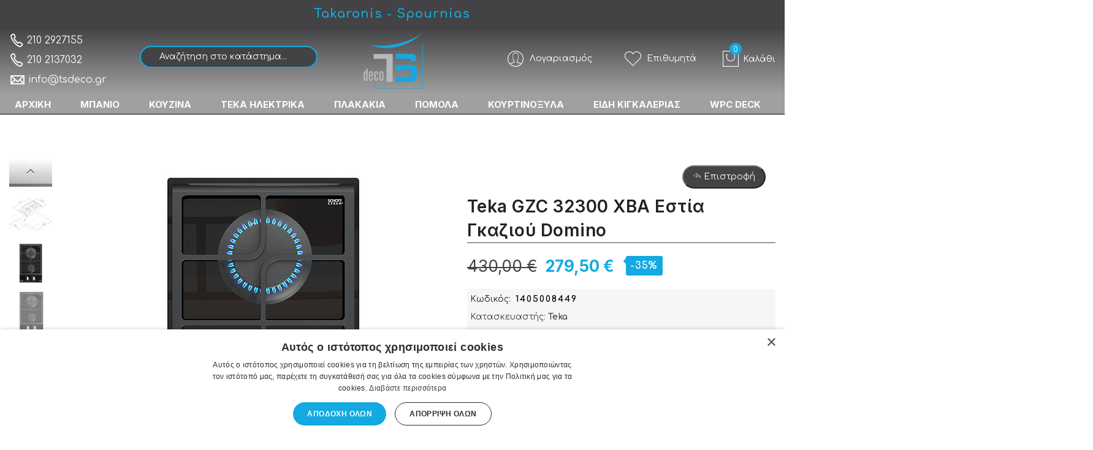

--- FILE ---
content_type: text/html; charset=UTF-8
request_url: https://tsdeco.gr/teka-gzc-32300-xbb-estia-gkazioy-domino
body_size: 41476
content:
<!doctype html>
<html class="use-header4" lang="el">
    <head prefix="og: http://ogp.me/ns# fb: http://ogp.me/ns/fb# product: http://ogp.me/ns/product#">
        <script>
	var BASE_URL = WEB_URL = 'https://tsdeco.gr/';
	var RTL = false;
    var require = {
        "baseUrl": "https://tsdeco.gr/static/frontend/Mgs/claue/el_GR"
    };
        var CATALOG_CHECK = 0;
            var CATALOG_CHECK = 2;
    </script>
        <meta charset="utf-8"/>
<meta name="title" content="Teka GZC 32300 XBA Εστία Γκαζιού Domino | TS deco E-shop Takaronis - Spournias"/>
<meta name="description" content="• GZC 32300 XBA CERAMIC GLASS Εστία Γκαζιού Domino&lt;br&gt; • Κεραμικό πλατώ γκαζιού 30 cm&lt;br&gt; • Χειριστήριο με εργονομικούς περιστρεφόμενους διακόπτες&lt;br&gt; • Μπιζουτέ πλαίσιο μπροστά&lt;br&gt; • Καυστήρες Υψηλής Απόδοσης (DCC)&lt;br&gt;"/>
<meta name="keywords" content="Είδη Υγιεινής, Έπιπλα Μπάνιου, Πλακάκια, Ηλεκτρικές Συσκευές Teka, Νεροχύτες Κουζίνας, Αξεσουάρ Μπάνιου, Πόρτες Εσωτερικές , Είδη Κιγκαλερίας, Θερμοσίφωνες, Συστήματα Υδρομασάζ , Συστήματα Σάουνες"/>
<meta name="robots" content="INDEX,FOLLOW"/>
<meta name="viewport" content="width=device-width, initial-scale=1, maximum-scale=1.0, user-scalable=no"/>
<title>Teka GZC 32300 XBA Εστία Γκαζιού Domino | TS deco E-shop Takaronis - Spournias</title>
<link  rel="stylesheet" type="text/css"  media="all" href="https://tsdeco.gr/static/_cache/merged/bb0e3b5dab978a02bc9300356613efa2.css" />
<script  type="text/javascript"  src="https://tsdeco.gr/static/frontend/Mgs/claue/el_GR/requirejs/require.js"></script>
<script  type="text/javascript"  src="https://tsdeco.gr/static/frontend/Mgs/claue/el_GR/mage/requirejs/mixins.js"></script>
<script  type="text/javascript"  src="https://tsdeco.gr/static/frontend/Mgs/claue/el_GR/requirejs-config.js"></script>
<script  type="text/javascript"  src="https://tsdeco.gr/static/frontend/Mgs/claue/el_GR/MGS_Mpanel/js/timer.js"></script>
<script  type="text/javascript"  src="https://tsdeco.gr/static/frontend/Mgs/claue/el_GR/js/bootstrap.js"></script>
<script  type="text/javascript"  src="https://tsdeco.gr/static/frontend/Mgs/claue/el_GR/js/custom.js"></script>
<link  rel="canonical" href="https://tsdeco.gr/teka-gzc-32300-xbb-estia-gkazioy-domino" />
<link  rel="icon" type="image/x-icon" href="https://tsdeco.gr/media/favicon/stores/1/favtsdeco.png" />
<link  rel="shortcut icon" type="image/x-icon" href="https://tsdeco.gr/media/favicon/stores/1/favtsdeco.png" />
<meta name="google-site-verification" content="Ttj1ocPkUcw5I08Vz3iivfkSg7RDplY-kIUyxk_NTRM" />
<meta name="google-site-verification" content="gS0yOfnXqvRc4jnEoZOYYxxf5fa3K_MO-gqe6tsJJEo" />
<!-- Global site tag (gtag.js) - Google Analytics -->
<script async src="https://www.googletagmanager.com/gtag/js?id=UA-23624619-1"></script>
<script>
  window.dataLayer = window.dataLayer || [];
  function gtag(){dataLayer.push(arguments);}
  gtag('js', new Date());
 gtag('config', 'AW-966387792');
</script>
<!-- Google Tag Manager -->

<script>(function(w,d,s,l,i){w[l]=w[l]||[];w[l].push({'gtm.start':
new Date().getTime(),event:'gtm.js'});var f=d.getElementsByTagName(s)[0],
j=d.createElement(s),dl=l!='dataLayer'?'&l='+l:'';j.async=true;j.src=
'https://www.googletagmanager.com/gtm.js?id='+i+dl;f.parentNode.insertBefore(j,f);
})(window,document,'script','dataLayer','GTM-WQQJ87R3');</script>
<!-- End Google Tag Manager -->

<script type="text/javascript" charset="UTF-8" src="//cdn.cookie-script.com/s/8e7e39f1c5bc43385f67d3ac7d21dd2b.js"></script>        <!-- NO Pixel ID is configured, please goto Admin -->
<script>
console.log('No facebook pixel is configured, please log in as a admin and then visit Stores -> Facebook -> Setup -> Get Started');
</script>
<!-- BEGIN GOOGLE ANALYTICS CODE -->
<script type="text/x-magento-init">
{
    "*": {
        "Magento_GoogleAnalytics/js/google-analytics": {
            "isCookieRestrictionModeEnabled": 1,
            "currentWebsite": 1,
            "cookieName": "user_allowed_save_cookie",
            "ordersTrackingData": [],
            "pageTrackingData": {"optPageUrl":"","isAnonymizedIpActive":false,"accountId":"UA-23624619-1"}        }
    }
}
</script>
<!-- END GOOGLE ANALYTICS CODE -->

<!--Custom Style-->

    <script>
        window.addEventListener("load", (event) => {
            <!-- Google tag (gtag.js) -->
            const scriptLibrary = document.createElement('script');
            scriptLibrary.setAttribute(
                'src',
                'https://www.googletagmanager.com/gtag/js?id=G-4N94286K5T',
            );
            document.head.appendChild(scriptLibrary);
        }, false);
    </script>
    <script defer>
        window.dataLayer = window.dataLayer || [];
        function gtag(){dataLayer.push(arguments);}
        gtag('js', new Date());
        gtag('config','G-4N94286K5T');
    </script>
    <div class="bss-script"></div>
    <script type="text/x-magento-init">
    {
      "*": {
        "tracking": {
        }
      }
    }
    </script>

<link rel="stylesheet" type="text/css" media="all" href="https://maxcdn.bootstrapcdn.com/font-awesome/latest/css/font-awesome.min.css"/>
<meta property="og:type" content="product" />
<meta property="og:title"
      content="Teka&#x20;GZC&#x20;32300&#x20;XBA&#x20;&#x0395;&#x03C3;&#x03C4;&#x03AF;&#x03B1;&#x20;&#x0393;&#x03BA;&#x03B1;&#x03B6;&#x03B9;&#x03BF;&#x03CD;&#x20;Domino" />
<meta property="og:image"
      content="https://tsdeco.gr/media/catalog/product/cache/e089daf885b099a427fbe060d4e994f4/t/e/teka-gzc-32300-xba-_-_-domino--1.jpg" />
<meta property="og:description"
      content="&#x2022;&#x20;&#x039A;&#x03B5;&#x03C1;&#x03B1;&#x03BC;&#x03B9;&#x03BA;&#x03AE;&#x20;&#x0395;&#x03C3;&#x03C4;&#x03AF;&#x03B1;&#x20;&#x0393;&#x03BA;&#x03B1;&#x03B6;&#x03B9;&#x03BF;&#x03CD;&#x20;&#x039C;&#x03C0;&#x03B9;&#x03B6;&#x03BF;&#x03C5;&#x03C4;&#x03AD;&#x2022;&#x20;&#x0391;&#x03BD;&#x03B5;&#x03BE;&#x03AC;&#x03C1;&#x03C4;&#x03B7;&#x03C4;&#x03B7;&#x20;&#x0399;&#x03C3;&#x03C7;&#x03CD;&#x03BF;&#x03C2;&#x20;3,8&#x20;Kw&#x2022;&#x20;&#x0395;&#x03C0;&#x03AF;&#x03C3;&#x03B7;&#x03BC;&#x03BF;&#x03C2;&#x20;&#x039C;&#x03B5;&#x03C4;&#x03B1;&#x03C0;&#x03C9;&#x03BB;&#x03B7;&#x03C4;&#x03AE;&#x03C2;&#x20;TEKA&#x2022;&#x20;&#x0395;&#x03B3;&#x03B3;&#x03CD;&#x03B7;&#x03C3;&#x03B7;&#x20;2&#x20;&#x03A7;&#x03C1;&#x03CC;&#x03BD;&#x03B9;&#x03B1;" />
<meta property="og:url" content="https://tsdeco.gr/teka-gzc-32300-xbb-estia-gkazioy-domino" />
    <meta property="product:price:amount" content="279.5"/>
    <meta property="product:price:currency"
      content="EUR"/>
				<link  rel="stylesheet" type="text/css"  media="all" href="https://tsdeco.gr/media/mgs/css/1/custom_config.css" /> 
				
    </head>
    <body data-container="body" data-mage-init='{"loaderAjax": {}, "loader": { "icon": "https://tsdeco.gr/static/frontend/Mgs/claue/el_GR/images/loader-2.gif"}}' id="html-body" itemtype="http://schema.org/Product" itemscope="itemscope" class="catalog-product-view product-teka-gzc-32300-xbb-estia-gkazioy-domino page-layout-1column fullwidth wide">
	
		    
        			<script type="text/x-magento-init">
    {
        "*": {
            "Magento_PageBuilder/js/widget-initializer": {
                "config": {"[data-content-type=\"slider\"][data-appearance=\"default\"]":{"Magento_PageBuilder\/js\/content-type\/slider\/appearance\/default\/widget":false},"[data-content-type=\"map\"]":{"Magento_PageBuilder\/js\/content-type\/map\/appearance\/default\/widget":false},"[data-content-type=\"row\"]":{"Magento_PageBuilder\/js\/content-type\/row\/appearance\/default\/widget":false},"[data-content-type=\"tabs\"]":{"Magento_PageBuilder\/js\/content-type\/tabs\/appearance\/default\/widget":false},"[data-content-type=\"slide\"]":{"Magento_PageBuilder\/js\/content-type\/slide\/appearance\/default\/widget":{"buttonSelector":".pagebuilder-slide-button","showOverlay":"hover","dataRole":"slide"}},"[data-content-type=\"banner\"]":{"Magento_PageBuilder\/js\/content-type\/banner\/appearance\/default\/widget":{"buttonSelector":".pagebuilder-banner-button","showOverlay":"hover","dataRole":"banner"}},"[data-content-type=\"buttons\"]":{"Magento_PageBuilder\/js\/content-type\/buttons\/appearance\/inline\/widget":false},"[data-content-type=\"products\"][data-appearance=\"carousel\"]":{"Magento_PageBuilder\/js\/content-type\/products\/appearance\/carousel\/widget":false}},
                "breakpoints": {"desktop":{"label":"Desktop","stage":true,"default":true,"class":"desktop-switcher","icon":"Magento_PageBuilder::css\/images\/switcher\/switcher-desktop.svg","conditions":{"min-width":"1024px"},"options":{"products":{"default":{"slidesToShow":"5"}}}},"tablet":{"conditions":{"max-width":"1024px","min-width":"768px"},"options":{"products":{"default":{"slidesToShow":"4"},"continuous":{"slidesToShow":"3"}}}},"mobile":{"label":"Mobile","stage":true,"class":"mobile-switcher","icon":"Magento_PageBuilder::css\/images\/switcher\/switcher-mobile.svg","media":"only screen and (max-width: 768px)","conditions":{"max-width":"768px","min-width":"640px"},"options":{"products":{"default":{"slidesToShow":"3"}}}},"mobile-small":{"conditions":{"max-width":"640px"},"options":{"products":{"default":{"slidesToShow":"2"},"continuous":{"slidesToShow":"1"}}}}}            }
        }
    }
</script>
<script type="text/x-magento-init">
    {
    "*": 
        {
            "Ulmod_Readmoreless/js/um-readmoreless": {
                "moreLessSelector": ".product.descriptionnn",
                "moreLessDescHeight": 2000,
                "moreLinkText": "Περισσότερα",
                "lessLinkText": "Λιγότερα"
            }
        }
    }
</script>

<div class="cookie-status-message" id="cookie-status">
    The store will not work correctly in the case when cookies are disabled.</div>
<script type="text/x-magento-init">
    {
        "*": {
            "cookieStatus": {}
        }
    }
</script>

<script type="text/x-magento-init">
    {
        "*": {
            "mage/cookies": {
                "expires": null,
                "path": "\u002F",
                "domain": ".tsdeco.gr",
                "secure": false,
                "lifetime": "3600"
            }
        }
    }
</script>
    <noscript>
        <div class="message global noscript">
            <div class="content">
                <p>
                    <strong>Η JavaScript φαίνεται να είναι απενεργοποιημένη στο πρόγραμμα περιήγησης σας.</strong>
                    <span>Για την καλύτερη εμπειρία στην ιστοσελίδα μας, βεβαιωθείτε πως θα ενεργοποιήσετε την Javascript στο πρόγραμμα περιήγησης σας.</span>
                </p>
            </div>
        </div>
    </noscript>

<script>
    window.cookiesConfig = window.cookiesConfig || {};
    window.cookiesConfig.secure = true;
</script><script>    require.config({
        map: {
            '*': {
                wysiwygAdapter: 'mage/adminhtml/wysiwyg/tiny_mce/tinymce4Adapter'
            }
        }
    });</script><script>
    require.config({
        paths: {
            googleMaps: 'https\u003A\u002F\u002Fmaps.googleapis.com\u002Fmaps\u002Fapi\u002Fjs\u003Fv\u003D3\u0026key\u003D'
        },
        config: {
            'Magento_PageBuilder/js/utils/map': {
                style: ''
            },
            'Magento_PageBuilder/js/content-type/map/preview': {
                apiKey: '',
                apiKeyErrorMessage: 'You\u0020must\u0020provide\u0020a\u0020valid\u0020\u003Ca\u0020href\u003D\u0027https\u003A\u002F\u002Ftsdeco.gr\u002Fadminhtml\u002Fsystem_config\u002Fedit\u002Fsection\u002Fcms\u002F\u0023cms_pagebuilder\u0027\u0020target\u003D\u0027_blank\u0027\u003EGoogle\u0020Maps\u0020API\u0020key\u003C\u002Fa\u003E\u0020to\u0020use\u0020a\u0020map.'
            },
            'Magento_PageBuilder/js/form/element/map': {
                apiKey: '',
                apiKeyErrorMessage: 'You\u0020must\u0020provide\u0020a\u0020valid\u0020\u003Ca\u0020href\u003D\u0027https\u003A\u002F\u002Ftsdeco.gr\u002Fadminhtml\u002Fsystem_config\u002Fedit\u002Fsection\u002Fcms\u002F\u0023cms_pagebuilder\u0027\u0020target\u003D\u0027_blank\u0027\u003EGoogle\u0020Maps\u0020API\u0020key\u003C\u002Fa\u003E\u0020to\u0020use\u0020a\u0020map.'
            },
        }
    });
</script>

<script>
    require.config({
        shim: {
            'Magento_PageBuilder/js/utils/map': {
                deps: ['googleMaps']
            }
        }
    });
</script>

<script type="text/javascript">
    var QUICKVIEW_BASE_URL = 'https://tsdeco.gr/';
</script>
<main><div class="page-wrapper  lazy-loading-img" data-ratioimage="ratio-1"><div id="placeholder-header"></div><header class="header header4">





                            


                        
        	    

                
    <div class="top-header-content">
        <div class="container-fluid">
            <div class="row">
                <div class="col-md-4 col-sm-6 col-xs-12">
                    <!-- Static block: header_1_top_left_link -->
                                            <div class="top-custom-link">
                            <div data-content-type="html" data-appearance="default" data-element="main" data-decoded="true"></div>                        </div>
                                    </div>
                <div class="col-md-4 col-sm-6 col-xs-12">
                    <!-- Static block: header_1_top_middle_block___ -->
                                            <div class="top-middle-header">
                            <div data-content-type="html" data-appearance="default" data-element="main" data-decoded="true"><span style="color: #14a9e1;font-size: 20px;letter-spacing: 1px;">Takaronis - Spournias</span></div>                        </div>
                    					
					                 </div>
                <div class="col-md-4 hidden-sm hidden-xs col-sm-12 col-xs-12">
                                                        </div>
            </div>
        </div>
    </div>
    <div class="middle-header-content">
        <div class="container-fluid">
            <div class="row">
                <div class="col-md-2 col-sm-3 col-xs-4">
                    <button class="action nav-toggle hidden-lg"><img src="https://tsdeco.gr/static/frontend/Mgs/claue/el_GR/images/hamburger-black.svg" alt="Toggle Menu"></button>
                    
                    <div class="visible-lg">
                        <div data-content-type="html" data-appearance="default" data-element="main" data-decoded="true"><div class="top-custom-link">
<ul style="line-height: 2;">
<li style="font-size: 16px;">
<a href="tel:+302102927155"><span style="font-size: 24px!important;font-weight: 700;" class="icon pe-7s-call"></span> 210 2927155</a><br><a href="tel:+302102137032"><span style="font-size: 24px!important;font-weight: 700;" class="icon pe-7s-call"></span> 210 2137032</a><br> 
<a href="/cdn-cgi/l/email-protection#bed7d0d8d1fecacddadbddd190d9cc"><span style="font-size: 26px!important;font-weight: 700;" class="icon pe-7s-mail"></span> <span class="__cf_email__" data-cfemail="bed7d0d8d1fecacddadbddd190d9cc">[email&#160;protected]</span></a></li>
</ul>
</div>
</div>                    </div>
                </div>
                <div class="col-md-3 col-sm-3 hidden-xs mobile-item-col"> 




<div class="search-form ">
	<div class="form-search-mobile">
		
		<form class="form minisearch" id="search_mini_form" action="https://tsdeco.gr/catalogsearch/result/" method="get">
			<input id="search"
			   data-mage-init='{"quickSearch":{
					"formSelector":"#search_mini_form",
					"url":"https://tsdeco.gr/search/ajax/suggest/",
					"destinationSelector":"#search_autocomplete"}
			   }'
			   type="text"
			   name="q"
			   value=""
			   class="input-text form-control"
			   maxlength="128"
			   placeholder="Αναζήτηση στο κατάστημα..."
			   role="combobox"
			   aria-expanded="true"
			   aria-haspopup="false"
			   aria-autocomplete="both"
			   autocomplete="off"/>
				
   
			<div id="search_autocomplete" class="search-autocomplete" style="display: none;"></div>
					</form>
	</div>
	<div class="actions-search">
		<button class="action-search" onclick="showHideFormSearch()"><i class="pe-7s-search"></i></button>
	</div>
</div>

<script data-cfasync="false" src="/cdn-cgi/scripts/5c5dd728/cloudflare-static/email-decode.min.js"></script><script type="text/javascript">
	function showHideFormSearch(){
		require([
		'jquery'
		], function(jQuery){
			(function($) {
				if($('.search-form').hasClass('not-full')){
					$('html').toggleClass('search-not-full');
				}
				$('html').toggleClass('search-open');
				setTimeout(focusSearchField, 500);
			})(jQuery);
		});
	}
	
	function focusSearchField(){
		require([
		'jquery'
		], function(jQuery){
			(function($) {
				$('#search_mini_form input#search').focus();
			})(jQuery);
		});
	}
</script>
</div>
                <div class="col-md-2 col-sm-2 logo-header col-xs-4">    <a class="logo" href="https://tsdeco.gr/" title="">
        <img src="https://tsdeco.gr/static/frontend/Mgs/claue/el_GR/images/logo.png"
             alt=""
                                  />
    </a>
</div>
                
                <div class="col-md-5 col-sm-5 col-xs-4">
                    <div class="table-icon-menu pull-right">
                    
                                                
                        <div class="dropdown dropdown-toplinks"><button class="dropdown-toggle" type="button" data-toggle="dropdown"><i class="pe-7s-user"></i> <span class="label">Λογαριασμός</span></button><div class="dropdown-menu"><ul class="links"><li class="item link compare" data-bind="scope: 'compareProducts'" data-role="compare-products-link">
    <a class="action compare no-display" title="&#x03A3;&#x03CD;&#x03B3;&#x03BA;&#x03C1;&#x03B9;&#x03C3;&#x03B7;&#x20;&#x03A0;&#x03C1;&#x03BF;&#x03CA;&#x03CC;&#x03BD;&#x03C4;&#x03C9;&#x03BD;"
       data-bind="attr: {'href': compareProducts().listUrl}, css: {'no-display': !compareProducts().count}"
    >
        Σύγκριση Προϊόντων        <span class="counter qty" data-bind="text: compareProducts().countCaption"></span>
    </a>
</li>
<script type="text/x-magento-init">
{"[data-role=compare-products-link]": {"Magento_Ui/js/core/app": {"components":{"compareProducts":{"component":"Magento_Catalog\/js\/view\/compare-products"}}}}}
</script>
<li><a href="https://tsdeco.gr/customer/account/" id="iddUB7lBph" >Ο Λογαριασμός μου</a></li><li class="link wishlist" data-bind="scope: 'wishlist'">
    <a href="https://tsdeco.gr/wishlist/">Η λίστα επιθυμιών μου        <!-- ko if: wishlist().counter -->
        <span data-bind="text: wishlist().counter" class="counter qty"></span>
        <!-- /ko -->
    </a>
</li>
<script type="text/x-magento-init">
    {
        "*": {
            "Magento_Ui/js/core/app": {
                "components": {
                    "wishlist": {
                        "component": "Magento_Wishlist/js/view/wishlist"
                    }
                }
            }
        }
    }

</script>
<li><a href="https://tsdeco.gr/customer/account/create/" id="idoD8a8qaG" >Δημιουργία Λογαριασμού</a></li><li class="link authorization-link" data-label="ή">
    <a href="https://tsdeco.gr/customer/account/login/referer/aHR0cHM6Ly90c2RlY28uZ3IvdGVrYS1nemMtMzIzMDAteGJiLWVzdGlhLWdrYXppb3ktZG9taW5v/"        >Σύνδεση</a>
</li>
</ul></div></div>                        
                        <div class="header-wl"><a href="https://tsdeco.gr/wishlist/"><i class="pe-7s-like"></i> <span class="label">Επιθυμητά</span> </a></div>                        <div class="hidden-lg"><a href="tel:+302102137032"><span style="font-size: 32px!important;font-weight: 700;color: #14a9e1 !important;" class="icon pe-7s-call"></span></a></div>
                        
<div data-block="minicart" class="minicart-wrapper minicart-wrapper--dropdown">
    <a class="action showcart" href="https://tsdeco.gr/checkout/cart/"
       data-bind="scope: 'minicart_content'">
        <span class="counter qty empty"
              data-bind="css: { empty: !!getCartParam('summary_count') == false }, blockLoader: isLoading">
            <span class="counter-number"><!-- ko text: getCartParam('summary_count') --><!-- /ko --></span>
            <span class="counter-label">
            <!-- ko if: getCartParam('summary_count') -->
                <!-- ko text: getCartParam('summary_count') --><!-- /ko -->
                <!-- ko i18n: 'items' --><!-- /ko -->
            <!-- /ko -->
            </span>
        </span>
		<span class="label">Το καλάθι μου </span>
    </a>
	<span class="label">Καλάθι</span>
            <div class="block block-minicart empty"
             data-role="dropdownDialog"
             data-mage-init='{"dropdownDialog":{
                "appendTo":"[data-block=minicart]",
                "triggerTarget":".showcart",
                "timeout": "2000",
                "closeOnMouseLeave": false,
                "closeOnEscape": true,
                "triggerClass":"active",
                "parentClass":"active",
                "buttons":[]}}'>
            <div id="minicart-content-wrapper" data-bind="scope: 'minicart_content'">
				<h3 class="close-minicart">
					Mini Cart 
					<button id="close-minicart"><i class="close-cart pe-7s-close pa"></i></button>
				</h3>
                <!-- ko template: getTemplate() --><!-- /ko -->
            </div>
                    </div>
        <script>
        window.checkout = {"shoppingCartUrl":"https:\/\/tsdeco.gr\/checkout\/cart\/","checkoutUrl":"https:\/\/tsdeco.gr\/checkout\/","updateItemQtyUrl":"https:\/\/tsdeco.gr\/checkout\/sidebar\/updateItemQty\/","removeItemUrl":"https:\/\/tsdeco.gr\/checkout\/sidebar\/removeItem\/","imageTemplate":"Magento_Catalog\/product\/image_with_borders","baseUrl":"https:\/\/tsdeco.gr\/","minicartMaxItemsVisible":5,"websiteId":"1","maxItemsToDisplay":10,"storeId":"1","storeGroupId":"1","customerLoginUrl":"https:\/\/tsdeco.gr\/customer\/account\/login\/referer\/aHR0cHM6Ly90c2RlY28uZ3IvdGVrYS1nemMtMzIzMDAteGJiLWVzdGlhLWdrYXppb3ktZG9taW5v\/","isRedirectRequired":false,"autocomplete":"off","captcha":{"user_login":{"isCaseSensitive":false,"imageHeight":50,"imageSrc":"","refreshUrl":"https:\/\/tsdeco.gr\/captcha\/refresh\/","isRequired":false,"timestamp":1768374135}}};
    </script>
    <script type="text/x-magento-init">
    {
        "[data-block='minicart']": {
            "Magento_Ui/js/core/app": {"components":{"minicart_content":{"children":{"subtotal.container":{"children":{"subtotal":{"children":{"subtotal.totals":{"config":{"display_cart_subtotal_incl_tax":0,"display_cart_subtotal_excl_tax":1,"template":"Magento_Tax\/checkout\/minicart\/subtotal\/totals"},"children":{"subtotal.totals.msrp":{"component":"Magento_Msrp\/js\/view\/checkout\/minicart\/subtotal\/totals","config":{"displayArea":"minicart-subtotal-hidden","template":"Magento_Msrp\/checkout\/minicart\/subtotal\/totals"}}},"component":"Magento_Tax\/js\/view\/checkout\/minicart\/subtotal\/totals"}},"component":"uiComponent","config":{"template":"Magento_Checkout\/minicart\/subtotal"}}},"component":"uiComponent","config":{"displayArea":"subtotalContainer"}},"item.renderer":{"component":"Magento_Checkout\/js\/view\/cart-item-renderer","config":{"displayArea":"defaultRenderer","template":"Magento_Checkout\/minicart\/item\/default"},"children":{"item.image":{"component":"Magento_Catalog\/js\/view\/image","config":{"template":"Magento_Catalog\/product\/image","displayArea":"itemImage"}},"checkout.cart.item.price.sidebar":{"component":"uiComponent","config":{"template":"Magento_Checkout\/minicart\/item\/price","displayArea":"priceSidebar"}}}},"extra_info":{"component":"uiComponent","config":{"displayArea":"extraInfo"}},"promotion":{"component":"uiComponent","config":{"displayArea":"promotion"}}},"config":{"itemRenderer":{"default":"defaultRenderer","simple":"defaultRenderer","virtual":"defaultRenderer"},"template":"Magento_Checkout\/minicart\/content"},"component":"Magento_Checkout\/js\/view\/minicart"}},"types":[]}        },
        "*": {
            "Magento_Ui/js/block-loader": "https://tsdeco.gr/static/frontend/Mgs/claue/el_GR/images/loader-1.gif"
        }
    }
    </script>
</div>


                    </div>
                </div>
				<div class="hidden-lg col-xs-12 narrow"> 




<div class="search-form ">
	<div class="form-search-mobile">
		
		<form class="form minisearch" id="search_mini_form" action="https://tsdeco.gr/catalogsearch/result/" method="get">
			<input id="search"
			   data-mage-init='{"quickSearch":{
					"formSelector":"#search_mini_form",
					"url":"https://tsdeco.gr/search/ajax/suggest/",
					"destinationSelector":"#search_autocomplete"}
			   }'
			   type="text"
			   name="q"
			   value=""
			   class="input-text form-control"
			   maxlength="128"
			   placeholder="Αναζήτηση στο κατάστημα..."
			   role="combobox"
			   aria-expanded="true"
			   aria-haspopup="false"
			   aria-autocomplete="both"
			   autocomplete="off"/>
				
   
			<div id="search_autocomplete" class="search-autocomplete" style="display: none;"></div>
					</form>
	</div>
	<div class="actions-search">
		<button class="action-search" onclick="showHideFormSearch()"><i class="pe-7s-search"></i></button>
	</div>
</div>

<script type="text/javascript">
	function showHideFormSearch(){
		require([
		'jquery'
		], function(jQuery){
			(function($) {
				if($('.search-form').hasClass('not-full')){
					$('html').toggleClass('search-not-full');
				}
				$('html').toggleClass('search-open');
				setTimeout(focusSearchField, 500);
			})(jQuery);
		});
	}
	
	function focusSearchField(){
		require([
		'jquery'
		], function(jQuery){
			(function($) {
				$('#search_mini_form input#search').focus();
			})(jQuery);
		});
	}
</script>
</div>
            </div>
        </div>
    </div>
    <div class="bottom-header-content">
        <div class="megamenu-content">
            <ul class="nav nav-tabs"><li class="active"><a data-toggle="tab" href="#main-Menucontent">Μενού</a></li><li><a data-toggle="tab" href="#main-Accountcontent">Λογαριασμός</a></li></ul><div class="tab-content"><div id="main-Menucontent" class="tab-pane active">
      

					<nav class="navigation" role="navigation">
		<ul id="mainMenu" class="nav nav-main nav-main-menu">
						
															<li class="mega-menu-item megamenu-homelink">
															<a href="https://tsdeco.gr/" class="level0">
									ΑΡΧΙΚΗ								</a>
													</li>
													<li class="  mega-menu-item mega-menu-fullwidth menu-6columns level0 category-menu level0 dropdown active">
								<a href="https://tsdeco.gr/#/"https://tsdeco.gr/#/" class="level0 dropdown-toggle"><span data-hover="ΜΠΑΝΙΟ">ΜΠΑΝΙΟ</span> <span class="icon-next"><i class="fa fa-angle-down"></i></span></a><span class="toggle-menu"><a onclick="toggleEl(this,'mobile-menu-1-1')" href="javascript:void(0)" class=""><span class="fa fa-plus"></span></a></span><ul class="dropdown-menu" id="mobile-menu-1-1"><li><div class="mega-menu-content"><div class="row"><div class="col-md-2"><ul class="sub-menu"><li class="level1">
<a href="https://tsdeco.gr/eidi-ygieinis">
<span class="mega-menu-sub-title">
Είδη Υγιεινής
</span>
</a>
</li><li class="level1">
<a href="https://tsdeco.gr/mpanieres-mpanioy">
<span class="mega-menu-sub-title">
Μπανιέρες Μπάνιου
</span>
</a>
<span class="toggle-menu"><a onclick="toggleEl(this,'mobile-menu-cat-6-1')" href="javascript:void(0)" class=""><span class="fa fa-plus"></span></a></span>
<ul id="mobile-menu-cat-6-1"
 class="sub-menu"
>
<li class="level2">
<a href="https://tsdeco.gr/mpanieres-eythygrammes">
Μπανιέρες Ευθύγραμμες
</a>
</li><li class="level2">
<a href="https://tsdeco.gr/mpanieres-asymmetres">
Μπανιέρες Ασύμμετρες
</a>
</li><li class="level2">
<a href="https://tsdeco.gr/mpanieres-goniakes">
Μπανιέρες Γωνιακές
</a>
</li><li class="level2">
<a href="https://tsdeco.gr/mpanieres-stroggyles">
Μπανιέρες Στρογγυλές
</a>
</li><li class="level2">
<a href="https://tsdeco.gr/mpanieres-eleytheris-topothetisis">
Μπανιέρες Ελεύθερης Τοποθέτησης
</a>
</li><li class="level2">
<a href="https://tsdeco.gr/valvides-mpanieras">
Βαλβίδες Μπανιέρας
</a>
</li>
</ul>
</li><li class="level1">
<a href="https://tsdeco.gr/niptires-mpanioy">
<span class="mega-menu-sub-title">
Νιπτήρες Μπάνιου
</span>
</a>
<span class="toggle-menu"><a onclick="toggleEl(this,'mobile-menu-cat-29-1')" href="javascript:void(0)" class=""><span class="fa fa-plus"></span></a></span>
<ul id="mobile-menu-cat-29-1"
 class="sub-menu"
>
<li class="level2">
<a href="https://tsdeco.gr/niptires-epikathimenoi">
Νιπτήρες Επικαθήμενοι
</a>
</li><li class="level2">
<a href="https://tsdeco.gr/niptires-epitoihioi">
Νιπτήρες Επιτοίχιοι
</a>
</li><li class="level2">
<a href="https://tsdeco.gr/niptires-me-kolona">
Νιπτήρες Με Κολώνα
</a>
</li><li class="level2">
<a href="https://tsdeco.gr/niptires-enthetoi">
Νιπτήρες Ένθετοι
</a>
</li><li class="level2">
<a href="https://tsdeco.gr/niptires-ypokathimenoi">
Νιπτήρες Υποκαθήμενοι
</a>
</li><li class="level2">
<a href="https://tsdeco.gr/niptires-epidapedioi">
Νιπτήρες Επιδαπέδιοι
</a>
</li><li class="level2">
<a href="https://tsdeco.gr/niptires-hromatistoi">
Νιπτήρες Χρωματιστοί
</a>
</li><li class="level2">
<a href="https://tsdeco.gr/niptires-petrinoi">
Νιπτήρες Πέτρινοι
</a>
</li><li class="level2">
<a href="https://tsdeco.gr/niptires-gyalinoi">
Νιπτήρες Γυάλινοι
</a>
</li><li class="level2">
<a href="https://tsdeco.gr/niptires-porselaninoi-heiropoiitoi">
Νιπτήρες Πορσελάνινοι Χειροποίητοι
</a>
</li><li class="level2">
<a href="https://tsdeco.gr/niptires-xylinoi-heiropoiitoi">
Νιπτήρες Ξύλινοι Χειροποίητοι
</a>
</li><li class="level2">
<a href="https://tsdeco.gr/niptires-anoxeidotoi-hromatistoi">
Νιπτήρες Ανοξείδωτοι Χρωματιστοί
</a>
</li><li class="level2">
<a href="https://tsdeco.gr/niptires-me-vasi-inox">
Νιπτήρες Με Βάση Inox
</a>
</li><li class="level2">
<a href="https://tsdeco.gr/niptires-porselanis-epiplon">
Νιπτήρες Πορσελάνης Επίπλων
</a>
</li><li class="level2">
<a href="https://tsdeco.gr/niptires-gyalinoi-epiplon">
Νιπτήρες Γυάλινοι Επίπλων
</a>
</li><li class="level2">
<a href="https://tsdeco.gr/niptires-tehnograniti-epiplon">
Νιπτήρες Τεχνογρανίτη Επίπλων
</a>
</li>
</ul>
</li><li class="level1">
<a href="https://tsdeco.gr/ntoyzieres-mpanioy">
<span class="mega-menu-sub-title">
Ντουζιέρες Μπάνιου
</span>
</a>
<span class="toggle-menu"><a onclick="toggleEl(this,'mobile-menu-cat-13-1')" href="javascript:void(0)" class=""><span class="fa fa-plus"></span></a></span>
<ul id="mobile-menu-cat-13-1"
 class="sub-menu"
>
<li class="level2">
<a href="https://tsdeco.gr/ntoyzieres-porselanines">
Ντουζιέρες Πορσελάνινες
</a>
</li><li class="level2">
<a href="https://tsdeco.gr/ntoyzieres-akrylikes">
Ντουζιέρες Ακρυλικές
</a>
</li><li class="level2">
<a href="https://tsdeco.gr/ntoyzieres-synthetikes">
Ντουζιέρες Συνθετικές
</a>
</li><li class="level2">
<a href="https://tsdeco.gr/ntoyzieres-petrines">
Ντουζιέρες Πέτρινες
</a>
</li><li class="level2">
<a href="https://tsdeco.gr/valvides-ntoyzieras">
Βαλβίδες Ντουζιέρας
</a>
</li>
</ul>
</li></ul></div><div class="col-md-2"><ul class="sub-menu"><li class="level1">
<a href="https://tsdeco.gr/kampines-mpanioy">
<span class="mega-menu-sub-title">
Καμπίνες Μπάνιου
</span>
</a>
<span class="toggle-menu"><a onclick="toggleEl(this,'mobile-menu-cat-84-1')" href="javascript:void(0)" class=""><span class="fa fa-plus"></span></a></span>
<ul id="mobile-menu-cat-84-1"
 class="sub-menu"
>
<li class="level2">
<a href="https://tsdeco.gr/kampines-ntoyzieras">
Καμπίνες Ντουζιέρας
</a>
<span class="toggle-menu"><a onclick="toggleEl(this,'mobile-menu-cat-85-1')" href="javascript:void(0)" class=""><span class="fa fa-plus"></span></a></span>
<ul id="mobile-menu-cat-85-1"
 class="sub-menu"
>
<li class="level3">
<a href="https://tsdeco.gr/kampines-tetragonis-ntoyzieras">
Καμπίνες  Ντουζιέρας Τετράγωνες
</a>
</li><li class="level3">
<a href="https://tsdeco.gr/kampines-imikyklikis-ntoyzieras">
Καμπίνες Ντουζιέρας Ημικυκλικές
</a>
</li><li class="level3">
<a href="https://tsdeco.gr/kampines-asymmetris-ntoyzieras">
Καμπίνες Ντουζιέρας Ασύμμετρες
</a>
</li><li class="level3">
<a href="https://tsdeco.gr/kampines-paravan-ntoyzieras">
Διαχωριστικά Παραβάν Ντουζιέρας
</a>
</li>
</ul>
</li><li class="level2">
<a href="https://tsdeco.gr/kampines-ntoyzieras-toiho-toiho">
Πόρτες - Καμπίνες Ντουζιέρας Τοίχο - Τοίχο
</a>
</li><li class="level2">
<a href="https://tsdeco.gr/kampines-me-ntoyzieres">
Ντουζιέρες Με Καμπίνα Σετ
</a>
</li><li class="level2">
<a href="https://tsdeco.gr/kampines-mpanieras">
Καμπίνες Μπανιέρας
</a>
</li><li class="level2">
<a href="https://tsdeco.gr/kampines-me-mpanieres">
Μπανιέρες Με Καμπίνα
</a>
</li><li class="level2">
<a href="https://tsdeco.gr/epikalypsi-nanoskin">
Επικάλυψη NanoSkin
</a>
</li>
</ul>
</li><li class="level1">
<a href="https://tsdeco.gr/epipla-mpanioy">
<span class="mega-menu-sub-title">
Έπιπλα Μπάνιου
</span>
</a>
<span class="toggle-menu"><a onclick="toggleEl(this,'mobile-menu-cat-73-1')" href="javascript:void(0)" class=""><span class="fa fa-plus"></span></a></span>
<ul id="mobile-menu-cat-73-1"
 class="sub-menu"
>
<li class="level2">
<a href="https://tsdeco.gr/epipla-mpanioy-melaminika">
Έπιπλα Μπάνιου Μελαμίνης
</a>
</li><li class="level2">
<a href="https://tsdeco.gr/epipla-mpanioy-monterna">
Έπιπλα Μπάνιου Μοντέρνα
</a>
</li><li class="level2">
<a href="https://tsdeco.gr/epipla-mpanioy-leyka">
Έπιπλα Μπάνιου Λευκά
</a>
</li><li class="level2">
<a href="https://tsdeco.gr/epipla-mpanioy-pvc-adiavroha">
Έπιπλα Μπάνιου PVC Αδιάβροχα
</a>
</li><li class="level2">
<a href="https://tsdeco.gr/epipla-mpanioy-masif-xylo-mdf">
Έπιπλα Μπάνιου Μασίφ Ξύλο - M.D.F.
</a>
</li><li class="level2">
<a href="https://tsdeco.gr/epipla-mpanioy-klasika">
Έπιπλα Μπάνιου Κλασικά
</a>
</li><li class="level2">
<a href="https://tsdeco.gr/epipla-mpanioy-pagkoi-gia-niptires">
Πάγκοι Μπάνιου Για Επικαθήμενο Νιπτήρα
</a>
</li><li class="level2">
<a href="https://tsdeco.gr/epipla-mpanioy-vasi-me-niptira">
Έπιπλα Μπάνιου Με Νιπτήρα
</a>
</li><li class="level2">
<a href="https://tsdeco.gr/stiles-mpanioy-ermaria-mpanioy">
Στήλες Μπάνιου & Ερμάρια
</a>
</li><li class="level2">
<a href="https://tsdeco.gr/fotistika-epiplon-mpanioy">
Φωτιστικά Μπάνιου
</a>
</li>
</ul>
</li><li class="level1">
<a href="https://tsdeco.gr/kathreptes-mpanioy">
<span class="mega-menu-sub-title">
Καθρέπτες Μπάνιου
</span>
</a>
<span class="toggle-menu"><a onclick="toggleEl(this,'mobile-menu-cat-95-1')" href="javascript:void(0)" class=""><span class="fa fa-plus"></span></a></span>
<ul id="mobile-menu-cat-95-1"
 class="sub-menu"
>
<li class="level2">
<a href="https://tsdeco.gr/kathreptes-mpanioy-epiplon">
Καθρέπτες Μπάνιου Επίπλων
</a>
</li><li class="level2">
<a href="https://tsdeco.gr/kathreptes-mpanioy-me-ntoylapi">
Καθρέπτες Μπάνιου Με Ντουλάπι
</a>
</li><li class="level2">
<a href="https://tsdeco.gr/kathreptes-mpanioy-me-led">
Καθρέπτες Μπάνιου Με Led
</a>
</li><li class="level2">
<a href="https://tsdeco.gr/kathreptes-mpanioy-aploi">
Καθρέπτες Μπάνιου Απλοί
</a>
</li><li class="level2">
<a href="https://tsdeco.gr/kathreptes-mpanioy-anoxeidotoi">
Καθρέπτες Μπάνιου Ανοξείδωτοι
</a>
</li><li class="level2">
<a href="https://tsdeco.gr/kathreptes-mpanioy-megethyntikoi">
Καθρέπτες Μπάνιου Μεγεθυντικοί
</a>
</li><li class="level2">
<a href="https://tsdeco.gr/fotistika-kathrepti-mpanioy">
Φωτιστικά Καθρέπτη Μπάνιου
</a>
</li>
</ul>
</li><li class="level1">
<a href="https://tsdeco.gr/lekanes-mpanioy">
<span class="mega-menu-sub-title">
Λεκάνες Μπάνιου
</span>
</a>
<span class="toggle-menu"><a onclick="toggleEl(this,'mobile-menu-cat-20-1')" href="javascript:void(0)" class=""><span class="fa fa-plus"></span></a></span>
<ul id="mobile-menu-cat-20-1"
 class="sub-menu"
>
<li class="level2">
<a href="https://tsdeco.gr/lekanes-hamilis-pieseos">
Λεκάνες Δαπέδου Με Καζανάκι
</a>
</li><li class="level2">
<a href="https://tsdeco.gr/lekanes-kremastes">
Λεκάνες Κρεμαστές
</a>
</li><li class="level2">
<a href="https://tsdeco.gr/lekanes-kremastes-me-kazanaki">
Λεκάνες Κρεμαστές Με Καζανάκι
</a>
</li><li class="level2">
<a href="https://tsdeco.gr/lekanes-ypsilis-pieseos">
Λεκάνες Υψηλής Πίεσης
</a>
</li><li class="level2">
<a href="https://tsdeco.gr/lekanes-asiatikoy-typoy">
Λεκάνες Ασιατικού Τύπου
</a>
</li>
</ul>
</li></ul></div><div class="col-md-2"><ul class="sub-menu"><li class="level1">
<a href="https://tsdeco.gr/kazanakia-mpanioy">
<span class="mega-menu-sub-title">
Καζανάκια Μπάνιου
</span>
</a>
<span class="toggle-menu"><a onclick="toggleEl(this,'mobile-menu-cat-26-1')" href="javascript:void(0)" class=""><span class="fa fa-plus"></span></a></span>
<ul id="mobile-menu-cat-26-1"
 class="sub-menu"
>
<li class="level2">
<a href="https://tsdeco.gr/kazanakia-ypsilis-pieseos">
Καζανάκια Υψηλής Πιέσεως
</a>
</li><li class="level2">
<a href="https://tsdeco.gr/kazanakia-entoihizomena">
Καζανάκια Εντοιχιζόμενα
</a>
</li>
</ul>
</li><li class="level1">
<a href="https://tsdeco.gr/mpataries-mpanioy">
<span class="mega-menu-sub-title">
Μπαταρίες Μπάνιου
</span>
</a>
<span class="toggle-menu"><a onclick="toggleEl(this,'mobile-menu-cat-46-1')" href="javascript:void(0)" class=""><span class="fa fa-plus"></span></a></span>
<ul id="mobile-menu-cat-46-1"
 class="sub-menu"
>
<li class="level2">
<a href="https://tsdeco.gr/mpataries-loytroy">
Μπαταρίες Λουτρού
</a>
</li><li class="level2">
<a href="https://tsdeco.gr/mpataries-niptira">
Μπαταρίες Νιπτήρα
</a>
<span class="toggle-menu"><a onclick="toggleEl(this,'mobile-menu-cat-48-1')" href="javascript:void(0)" class=""><span class="fa fa-plus"></span></a></span>
<ul id="mobile-menu-cat-48-1"
 class="sub-menu"
>
<li class="level3">
<a href="https://tsdeco.gr/mpataries-niptira-hamiles">
Μπαταρίες Νιπτήρα Χαμηλές
</a>
</li><li class="level3">
<a href="https://tsdeco.gr/mpataries-niptira-psiles">
Μπαταρίες Νιπτήρα Ψηλές
</a>
</li><li class="level3">
<a href="https://tsdeco.gr/mpataries-niptira-entoihismoy">
Μπαταρίες Νιπτήρα Εντοιχισμού
</a>
</li><li class="level3">
<a href="https://tsdeco.gr/mpataries-niptira-trion-opon">
Μπαταρίες Νιπτήρα Τριών  Οπών
</a>
</li>
</ul>
</li><li class="level2">
<a href="https://tsdeco.gr/mpataries-ntoyzieras">
Μπαταρίες Ντουζιέρας
</a>
</li><li class="level2">
<a href="https://tsdeco.gr/mpataries-mpinte">
Μπαταρίες Μπιντέ
</a>
</li><li class="level2">
<a href="https://tsdeco.gr/mpataries-fotokyttaroy">
Μπαταρίες Φωτοκυττάρου
</a>
</li><li class="level2">
<a href="https://tsdeco.gr/mpataries-aytomates">
Μπαταρίες Αυτόματες
</a>
</li><li class="level2">
<a href="https://tsdeco.gr/mpataries-entoihismoy">
Μπαταρίες Εντοιχισμού
</a>
<span class="toggle-menu"><a onclick="toggleEl(this,'mobile-menu-cat-57-1')" href="javascript:void(0)" class=""><span class="fa fa-plus"></span></a></span>
<ul id="mobile-menu-cat-57-1"
 class="sub-menu"
>
<li class="level3">
<a href="https://tsdeco.gr/set-exartimaton-entoihismoy">
Σετ Εξαρτημάτων Εντοιχισμού
</a>
</li><li class="level3">
<a href="https://tsdeco.gr/stiles-ntoys-entoihismoy">
Στήλες Ντους Εντοιχισμού
</a>
</li><li class="level3">
<a href="https://tsdeco.gr/miktes-me-ektropea-entoihismoy">
Μίκτες Με Εκτροπέα Εντοιχισμού
</a>
</li><li class="level3">
<a href="https://tsdeco.gr/miktes-ntoys-entoihismoy">
Μίκτες Ντους Εντοιχισμού
</a>
</li><li class="level3">
<a href="https://tsdeco.gr/ektropeis-ntoys-entoihismoy">
Εκτροπείς Ντους Εντοιχισμού
</a>
</li><li class="level3">
<a href="https://tsdeco.gr/kefales-ntoys-entoihismoy">
Κεφαλές Ντους Εντοιχισμού
</a>
</li><li class="level3">
<a href="https://tsdeco.gr/mpratsa-ntoys-entoihismoy">
Μπράτσα Ντους Εντοιχισμού
</a>
</li><li class="level3">
<a href="https://tsdeco.gr/parohes-ntoys-entoihismoy">
Παροχές Ντους Εντοιχισμού
</a>
</li><li class="level3">
<a href="https://tsdeco.gr/stomia-ntoys-entoihismoy">
Στόμια Ντους Εντοιχισμού
</a>
</li><li class="level3">
<a href="https://tsdeco.gr/jet-ydromasaz-entoihismoy">
Jet Υδρομασάζ Εντοιχισμού
</a>
</li><li class="level3">
<a href="https://tsdeco.gr/mpataries-niptira-entoihismoy-0">
Μπαταρίες Νιπτήρα Εντοιχισμού
</a>
</li>
</ul>
</li><li class="level2">
<a href="https://tsdeco.gr/mpataries-epikathimenes-mpanieras">
Μπαταρίες Επικαθήμενες Μπανιέρας
</a>
</li><li class="level2">
<a href="https://tsdeco.gr/mpataries-epidapedies">
Μπαταρίες Επιδαπέδιες
</a>
</li><li class="level2">
<a href="https://tsdeco.gr/mpataries-plysis-mpinte">
Ντους Μπιντέ
</a>
</li><li class="level2">
<a href="https://tsdeco.gr/vryses-mpanioy-aples">
Βρύσες Μπάνιου Απλές
</a>
</li>
</ul>
</li><li class="level1">
<a href="https://tsdeco.gr/stiles-ntoys">
<span class="mega-menu-sub-title">
Στήλες Ντους
</span>
</a>
<span class="toggle-menu"><a onclick="toggleEl(this,'mobile-menu-cat-222-1')" href="javascript:void(0)" class=""><span class="fa fa-plus"></span></a></span>
<ul id="mobile-menu-cat-222-1"
 class="sub-menu"
>
<li class="level2">
<a href="https://tsdeco.gr/stiles-ntoys-me-mpataria">
Στήλες Ντους Με Μπαταρία
</a>
</li><li class="level2">
<a href="https://tsdeco.gr/stiles-ntoys-horis-mpataria">
Στήλες Ντους Χωρίς Μπαταρία
</a>
</li><li class="level2">
<a href="https://tsdeco.gr/stiles-ntoys-ydromasaz">
Στήλες Ντους Υδρομασάζ
</a>
</li><li class="level2">
<a href="https://tsdeco.gr/stiles-ntoys-exoterikoy-horoy">
Στήλες Ντους Εξωτερικού Χώρου
</a>
</li><li class="level2">
<a href="https://tsdeco.gr/verges-ntoys-set">
Βέργες Ντους Σετ
</a>
</li><li class="level2">
<a href="https://tsdeco.gr/verges-ntoys">
Βέργες Ντους
</a>
</li>
</ul>
</li></ul></div><div class="col-md-2"><ul class="sub-menu"><li class="level1">
<a href="https://tsdeco.gr/axesoyar-mpanioy">
<span class="mega-menu-sub-title">
Αξεσουάρ Μπάνιου
</span>
</a>
<span class="toggle-menu"><a onclick="toggleEl(this,'mobile-menu-cat-103-1')" href="javascript:void(0)" class=""><span class="fa fa-plus"></span></a></span>
<ul id="mobile-menu-cat-103-1"
 class="sub-menu"
>
<li class="level2">
<a href="https://tsdeco.gr/axesoyar-mpanioy-epitoihia">
Αξεσουάρ Μπάνιου Επιτοίχια
</a>
<span class="toggle-menu"><a onclick="toggleEl(this,'mobile-menu-cat-104-1')" href="javascript:void(0)" class=""><span class="fa fa-plus"></span></a></span>
<ul id="mobile-menu-cat-104-1"
 class="sub-menu"
>
<li class="level3">
<a href="https://tsdeco.gr/axesoyar-mpanioy-gloria-nerino">
Αξεσουάρ Μπάνιου Gloria Nerino
</a>
</li><li class="level3">
<a href="https://tsdeco.gr/axesoyar-mpanioy-gloria-hotelia">
Αξεσουάρ Μπάνιου Gloria Hotelia
</a>
</li><li class="level3">
<a href="https://tsdeco.gr/axesoyar-mpanioy-import-athina">
Αξεσουάρ Μπάνιου Import Athina
</a>
</li><li class="level3">
<a href="https://tsdeco.gr/axesoyar-mpanioy-bronze-art-hotelia">
Αξεσουάρ Μπάνιου Bronze Art Hotelia
</a>
</li><li class="level3">
<a href="https://tsdeco.gr/axesoyar-mpanioy-import-kare">
Αξεσουάρ Μπάνιου Import Kare
</a>
</li><li class="level3">
<a href="https://tsdeco.gr/axesoyar-mpanioy-bronze-art-fairmont">
Αξεσουάρ Μπάνιου Bronze Art Fairmont
</a>
</li><li class="level3">
<a href="https://tsdeco.gr/axesoyar-mpanioy-bronze-art-fairmont-black-matt">
Αξεσουάρ Μπάνιου Bronze Art Fairmont Black Matt
</a>
</li><li class="level3">
<a href="https://tsdeco.gr/axesoyar-mpanioy-colorado-lugano-black-matt">
Αξεσουάρ Μπάνιου Colorado Lugano Black Matt
</a>
</li><li class="level3">
<a href="https://tsdeco.gr/axesoyar-mpanioy-sanco-twist">
Αξεσουάρ Μπάνιου Sanco Twist
</a>
</li><li class="level3">
<a href="https://tsdeco.gr/axesoyar-mpanioy-sanco-tempo">
Αξεσουάρ Μπάνιου Sanco Tempo
</a>
</li><li class="level3">
<a href="https://tsdeco.gr/axesoyar-mpanioy-bronze-art-noir-project">
Αξεσουάρ Μπάνιου Bronze Art Noir Project
</a>
</li><li class="level3">
<a href="https://tsdeco.gr/axesoyar-mpanioy-bronze-noir-project-black-matt">
Αξεσουάρ Μπάνιου Bronze Noir Project Black Matt
</a>
</li><li class="level3">
<a href="https://tsdeco.gr/axesoyar-mpanioy-verdi-sigma-black-matt">
Αξεσουάρ Μπάνιου Verdi Sigma Black Matt
</a>
</li><li class="level3">
<a href="https://tsdeco.gr/axesoyar-mpanioy-gloria-boutique">
Αξεσουάρ Μπάνιου Gloria Boutique
</a>
</li><li class="level3">
<a href="https://tsdeco.gr/axesoyar-mpanioy-karag-moderno-cromo">
Αξεσουάρ Μπάνιου Karag Moderno Cromo
</a>
</li><li class="level3">
<a href="https://tsdeco.gr/axesoyar-mpanioy-verdi-sigma">
Αξεσουάρ Μπάνιου Verdi Sigma
</a>
</li><li class="level3">
<a href="https://tsdeco.gr/axesoyar-mpanioy-verdi-delta">
Αξεσουάρ Μπάνιου Verdi Delta
</a>
</li><li class="level3">
<a href="https://tsdeco.gr/axesoyar-mpanioy-colorado-era">
Αξεσουάρ Μπάνιου Colorado Era
</a>
</li><li class="level3">
<a href="https://tsdeco.gr/axesoyar-mpanioy-sanco-agora-black-mat">
Αξεσουάρ Μπάνιου Sanco Agora Black Mat
</a>
</li><li class="level3">
<a href="https://tsdeco.gr/axesoyar-mpanioy-karag-uno-cromo">
Αξεσουάρ Μπάνιου Karag Uno Cromo
</a>
</li><li class="level3">
<a href="https://tsdeco.gr/axesoyar-mpanioy-karag-uno-nero-opaco">
Αξεσουάρ Μπάνιου Karag UNO Nero Opaco
</a>
</li><li class="level3">
<a href="https://tsdeco.gr/axesoyar-mpanioy-karag-uno-bianco-opaco">
Αξεσουάρ Μπάνιου Karag UNO Bianco Opaco
</a>
</li><li class="level3">
<a href="https://tsdeco.gr/axesoyar-mpanioy-sanco-ergon">
Αξεσουάρ Μπάνιου Sanco Ergon
</a>
</li><li class="level3">
<a href="https://tsdeco.gr/axesoyar-mpanioy-verdi-ciao">
Αξεσουάρ Μπάνιου Verdi Ciao
</a>
</li><li class="level3">
<a href="https://tsdeco.gr/axesoyar-mpanioy-verdi-astro">
Αξεσουάρ Μπάνιου Verdi Astro
</a>
</li><li class="level3">
<a href="https://tsdeco.gr/axesoyar-mpanioy-karag-quattro-inox">
Αξεσουάρ Μπάνιου Karag Quattro Inox
</a>
</li><li class="level3">
<a href="https://tsdeco.gr/axesoyar-mpanioy-karag-quattro-nero-opaco">
Αξεσουάρ Μπάνιου Karag Quattro Nero Opaco
</a>
</li><li class="level3">
<a href="https://tsdeco.gr/axesoyar-mpanioy-verdi-omicron-black-matt">
Αξεσουάρ Μπάνιου Verdi Omicron Black Matt
</a>
</li><li class="level3">
<a href="https://tsdeco.gr/axesoyar-mpanioy-verdi-omega">
Αξεσουάρ Μπάνιου Verdi Omega
</a>
</li><li class="level3">
<a href="https://tsdeco.gr/axesoyar-mpanioy-kolossos-emily-chromo">
Αξεσουάρ Μπάνιου Kolossos Emily Chromo
</a>
</li><li class="level3">
<a href="https://tsdeco.gr/axesoyar-mpanioy-geesa-shift-black-matt">
Αξεσουάρ Μπάνιου Geesa Shift Black Matt
</a>
</li><li class="level3">
<a href="https://tsdeco.gr/axesoyar-mpanioy-geesa-leev-black-matt">
Αξεσουάρ Μπάνιου Geesa Leev Black Matt
</a>
</li><li class="level3">
<a href="https://tsdeco.gr/axesoyar-mpanioy-geesa-standard">
Αξεσουάρ Μπάνιου Geesa Standard
</a>
</li><li class="level3">
<a href="https://tsdeco.gr/axesoyar-mpanioy-geesa-cooper-inox-black-matt">
Αξεσουάρ Μπάνιου Geesa Cooper Inox/Black Matt
</a>
</li><li class="level3">
<a href="https://tsdeco.gr/axesoyar-mpanioy-sanco-galaxy">
Αξεσουάρ Μπάνιου Sanco Galaxy
</a>
</li><li class="level3">
<a href="https://tsdeco.gr/axesoyar-mpanioy-gloria-antica">
Αξεσουάρ Μπάνιου Gloria Antica
</a>
</li><li class="level3">
<a href="https://tsdeco.gr/axesoyar-mpanioy-verdi-cube">
Αξεσουάρ Μπάνιου Verdi Cube
</a>
</li><li class="level3">
<a href="https://tsdeco.gr/axesoyar-mpanioy-sanco-corner">
Αξεσουάρ Μπάνιου Sanco Corner
</a>
</li><li class="level3">
<a href="https://tsdeco.gr/axesoyar-mpanioy-geesa-nemox-black-matt">
Αξεσουάρ Μπάνιου Geesa Nemox Black Matt
</a>
</li><li class="level3">
<a href="https://tsdeco.gr/axesoyar-mpanioy-geesa-nemox-gold-brushed">
Αξεσουάρ Μπάνιου Geesa Nemox Gold Brushed
</a>
</li><li class="level3">
<a href="https://tsdeco.gr/axesoyar-mpanioy-geesa-nemox-brushed-black">
Αξεσουάρ Μπάνιου Geesa Nemox Brushed Black
</a>
</li><li class="level3">
<a href="https://tsdeco.gr/axesoyar-mpanioy-langberger-108-chrome">
Αξεσουάρ Μπάνιου Langberger 108 Chrome
</a>
</li><li class="level3">
<a href="https://tsdeco.gr/axesoyar-mpanioy-langberger-108-black-matt">
Αξεσουάρ Μπάνιου Langberger 108 Black Matt
</a>
</li><li class="level3">
<a href="https://tsdeco.gr/axesoyar-mpanioy-langberger-108-white-matt">
Αξεσουάρ Μπάνιου Langberger 108 White Matt
</a>
</li><li class="level3">
<a href="https://tsdeco.gr/axesoyar-mpanioy-geesa-nemox-inox">
Αξεσουάρ Μπάνιου Geesa Nemox Inox
</a>
</li><li class="level3">
<a href="https://tsdeco.gr/axesoyar-mpanioy-verdi-lamda-white-mat">
Αξεσουάρ Μπάνιου Verdi Lamda White Mat
</a>
</li><li class="level3">
<a href="https://tsdeco.gr/axesoyar-mpanioy-geesa-shift-inox">
Αξεσουάρ Μπάνιου Geesa Shift Inox
</a>
</li><li class="level3">
<a href="https://tsdeco.gr/axesoyar-mpanioy-verdi-epsilon">
Αξεσουάρ Μπάνιου Verdi Epsilon
</a>
</li><li class="level3">
<a href="https://tsdeco.gr/axesoyar-mpanioy-sanco-enigma">
Αξεσουάρ Μπάνιου Sanco Enigma
</a>
</li><li class="level3">
<a href="https://tsdeco.gr/axesoyar-mpanioy-verdi-omicron">
Αξεσουάρ Μπάνιου Verdi Omicron
</a>
</li>
</ul>
</li><li class="level2">
<a href="https://tsdeco.gr/axesoyar-mpanioy-epikathimena">
Αξεσουάρ Μπάνιου Επικαθήμενα
</a>
<span class="toggle-menu"><a onclick="toggleEl(this,'mobile-menu-cat-175-1')" href="javascript:void(0)" class=""><span class="fa fa-plus"></span></a></span>
<ul id="mobile-menu-cat-175-1"
 class="sub-menu"
>
<li class="level3">
<a href="https://tsdeco.gr/epikathimena-axesoyar-mpanioy-bronze-art-ceramic">
Επικαθήμενα Αξεσουάρ Μπάνιου Bronze Art Ceramic
</a>
</li><li class="level3">
<a href="https://tsdeco.gr/epikathimena-axesoyar-mpanioy-bronze-art-simple">
Επικαθήμενα Αξεσουάρ Μπάνιου Bronze Art Simple
</a>
</li><li class="level3">
<a href="https://tsdeco.gr/epikathimena-axesoyar-mpanioy-bronze-art-colours">
Επικαθήμενα Αξεσουάρ Μπάνιου Bronze Art Colours
</a>
</li><li class="level3">
<a href="https://tsdeco.gr/epikathimena-axesoyar-mpanioy-bronze-art-legno">
Επικαθήμενα Αξεσουάρ Μπάνιου Bronze Art Legno
</a>
</li><li class="level3">
<a href="https://tsdeco.gr/epikathimena-axesoyar-mpanioy-bronze-art-violet">
Επικαθήμενα Αξεσουάρ Μπάνιου Bronze Art Violet
</a>
</li><li class="level3">
<a href="https://tsdeco.gr/epikathimena-axesoyar-mpanioy-bronze-art-huevo">
Επικαθήμενα Αξεσουάρ Μπάνιου Bronze Art Huevo
</a>
</li><li class="level3">
<a href="https://tsdeco.gr/epikathimena-axesoyar-mpanioy-colorado-lapiana">
Επικαθήμενα Αξεσουάρ Μπάνιου Colorado Lapiana
</a>
</li><li class="level3">
<a href="https://tsdeco.gr/epikathimena-axesoyar-mpanioy-bronze-art-pietra">
Επικαθήμενα Αξεσουάρ Μπάνιου Bronze Art Pietra
</a>
</li><li class="level3">
<a href="https://tsdeco.gr/epikathimena-axesoyar-mpanioy-colorado-milano">
Επικαθήμενα Αξεσουάρ Μπάνιου Colorado Milano
</a>
</li><li class="level3">
<a href="https://tsdeco.gr/epikathimena-axesoyar-mpanioy-bronze-art-rustica">
Επικαθήμενα Αξεσουάρ Μπάνιου Bronze Art Rustica
</a>
</li><li class="level3">
<a href="https://tsdeco.gr/epikathimena-axesoyar-mpanioy-import-paros">
Επικαθήμενα Αξεσουάρ Μπάνιου Import Πάρος
</a>
</li><li class="level3">
<a href="https://tsdeco.gr/epikathimena-axesoyar-mpanioy-pam-chrome-colors">
Επικαθήμενα Αξεσουάρ Μπάνιου Pam Chrome & Colors
</a>
</li><li class="level3">
<a href="https://tsdeco.gr/axesoyar-mpanioy-verdi-pvd-issue">
Επικαθήμενα Αξεσουάρ Μπάνιου Verdi PVD ISSUE
</a>
</li><li class="level3">
<a href="https://tsdeco.gr/axesoyar-mpanioy-280-0">
Επικαθήμενα Αξεσουάρ Μπάνιου Langberger 280
</a>
</li><li class="level3">
<a href="https://tsdeco.gr/epikathimena-axesoyar-mpanioy-bronze-art-sapfo">
Επικαθήμενα Αξεσουάρ Μπάνιου Bronze Art Sapfo
</a>
</li><li class="level3">
<a href="https://tsdeco.gr/epikathimena-axesoyar-mpanioy-bronze-art-san-remo-a">
Επικαθήμενα Αξεσουάρ Μπάνιου Bronze Art San Remo A
</a>
</li><li class="level3">
<a href="https://tsdeco.gr/epikathimena-axesoyar-mpanioy-bronze-art-san-remo-b">
Επικαθήμενα Αξεσουάρ Μπάνιου Bronze Art San Remo B
</a>
</li><li class="level3">
<a href="https://tsdeco.gr/epikathimena-axesoyar-mpanioy-colorado-river-stone">
Επικαθήμενα Αξεσουάρ Μπάνιου Colorado River Stone
</a>
</li><li class="level3">
<a href="https://tsdeco.gr/epikathimena-axesoyar-mpanioy-colorado-xoni">
Επικαθήμενα Αξεσουάρ Μπάνιου Colorado Xoni
</a>
</li><li class="level3">
<a href="https://tsdeco.gr/epikathimena-axesoyar-mpanioy-sanco-metallic">
Επικαθήμενα Αξεσουάρ Μπάνιου Sanco Metallic
</a>
</li>
</ul>
</li><li class="level2">
<a href="https://tsdeco.gr/spoggothikes-mpanioy">
Σπογγοθήκες Μπάνιου
</a>
</li><li class="level2">
<a href="https://tsdeco.gr/laves-mpanioy">
Λαβές Μπάνιου
</a>
</li><li class="level2">
<a href="https://tsdeco.gr/petsetothikes-rafieres-mpanioy">
Πετσετοθήκες  Ραφιέρες Μπάνιου
</a>
</li><li class="level2">
<a href="https://tsdeco.gr/agkistra-mpanioy">
Άγκιστρα Μπάνιου
</a>
</li><li class="level2">
<a href="https://tsdeco.gr/rafieres-mpanioy">
Ραφιέρες Μπάνιου
</a>
</li><li class="level2">
<a href="https://tsdeco.gr/etazeres-mpanioy">
Εταζέρες Μπάνιου
</a>
</li><li class="level2">
<a href="https://tsdeco.gr/kalogeroi-mpanioy">
Καλόγεροι Μπάνιου
</a>
</li><li class="level2">
<a href="https://tsdeco.gr/petsetokremastres-xylines">
Πετσετοκρεμάστρες Ξύλινες
</a>
</li><li class="level2">
<a href="https://tsdeco.gr/axesoyar-epaggelmatikoy-horoy">
Αξεσουάρ Επαγγελματικoύ Χώρου
</a>
</li><li class="level2">
<a href="https://tsdeco.gr/hartodoheia-mpanioy">
Χαρτοδοχεία Μπάνιου
</a>
<span class="toggle-menu"><a onclick="toggleEl(this,'mobile-menu-cat-205-1')" href="javascript:void(0)" class=""><span class="fa fa-plus"></span></a></span>
<ul id="mobile-menu-cat-205-1"
 class="sub-menu"
>
<li class="level3">
<a href="https://tsdeco.gr/hartodoheia-mpanioy-3-litron">
Χαρτοδοχεία Μπάνιου 3 Λίτρων
</a>
</li><li class="level3">
<a href="https://tsdeco.gr/hartodoheia-mpanioy-5-litron">
Χαρτοδοχεία Μπάνιου 5 Λίτρων
</a>
</li><li class="level3">
<a href="https://tsdeco.gr/hartodoheia-mpanioy-6-litron">
Χαρτοδοχεία Μπάνιου 6 Λίτρων
</a>
</li><li class="level3">
<a href="https://tsdeco.gr/hartodoheia-mpanioy-8-litron">
Χαρτοδοχεία Μπάνιου 8 Λίτρων
</a>
</li>
</ul>
</li><li class="level2">
<a href="https://tsdeco.gr/pigkal-mpanioy">
Πιγκάλ Μπάνιου
</a>
<span class="toggle-menu"><a onclick="toggleEl(this,'mobile-menu-cat-210-1')" href="javascript:void(0)" class=""><span class="fa fa-plus"></span></a></span>
<ul id="mobile-menu-cat-210-1"
 class="sub-menu"
>
<li class="level3">
<a href="https://tsdeco.gr/pigkal-mpanioy-inox-hromio">
Πιγκάλ Μπάνιου Inox & Χρώμιο
</a>
</li><li class="level3">
<a href="https://tsdeco.gr/pigkal-mpanioy-hromatista">
Πιγκάλ Μπάνιου Χρωματιστά
</a>
</li>
</ul>
</li><li class="level2">
<a href="https://tsdeco.gr/kalathia-aplyton">
Καλάθια Απλύτων
</a>
</li><li class="level2">
<a href="https://tsdeco.gr/skampo-mpanioy">
Σκαμπό Μπάνιου
</a>
</li><li class="level2">
<a href="https://tsdeco.gr/tilefona-ntoys-spiral-mpanioy">
Τηλέφωνα Ντους
</a>
</li><li class="level2">
<a href="https://tsdeco.gr/kontaria-mpanioy">
Κοντάρια Μπάνιου
</a>
</li><li class="level2">
<a href="https://tsdeco.gr/grammika-kanalia-schares-mpanioy">
Γραμμικά Κανάλια - Σχάρες Μπάνιου
</a>
</li><li class="level2">
<a href="https://tsdeco.gr/sharakia-mpanioy">
Σχαράκια Μπάνιου
</a>
</li><li class="level2">
<a href="https://tsdeco.gr/sifonia-niptira">
Σιφώνια Νιπτήρα
</a>
</li><li class="level2">
<a href="https://tsdeco.gr/valvides-niptira">
Βαλβίδες Νιπτήρα
</a>
</li><li class="level2">
<a href="https://tsdeco.gr/goniakoi-diakoptes">
Γωνιακοί Διακόπτες
</a>
</li>
</ul>
</li><li class="level1">
<a href="https://tsdeco.gr/mpinte-mpanioy">
<span class="mega-menu-sub-title">
Μπιντέ Μπάνιου
</span>
</a>
</li><li class="level1">
<a href="https://tsdeco.gr/amea-mpanio">
<span class="mega-menu-sub-title">
ΑΜΕΑ Μπάνιο
</span>
</a>
</li></ul></div><div class="col-md-2"><ul class="sub-menu"><li class="level1">
<a href="https://tsdeco.gr/systimata-ydromasaz">
<span class="mega-menu-sub-title">
Συστήματα Υδρομασάζ
</span>
</a>
<span class="toggle-menu"><a onclick="toggleEl(this,'mobile-menu-cat-229-1')" href="javascript:void(0)" class=""><span class="fa fa-plus"></span></a></span>
<ul id="mobile-menu-cat-229-1"
 class="sub-menu"
>
<li class="level2">
<a href="https://tsdeco.gr/mpanieres-ydromasaz">
Μπανιέρες Υδρομασάζ
</a>
</li><li class="level2">
<a href="https://tsdeco.gr/kampines-ydromasaz">
Καμπίνες Υδρομασάζ
</a>
</li>
</ul>
</li><li class="level1">
<a href="https://tsdeco.gr/spa-ydromasaz">
<span class="mega-menu-sub-title">
Spa Υδρομασάζ
</span>
</a>
</li><li class="level1">
<a href="https://tsdeco.gr/finlandikes-saoynes">
<span class="mega-menu-sub-title">
Φινλανδικές Σάουνες
</span>
</a>
</li></ul></div><div class="col-md-2"><ul class="sub-menu"><li class="level1">
<a href="https://tsdeco.gr/thermantika-somata">
<span class="mega-menu-sub-title">
Θερμαντικά Σώματα
</span>
</a>
</li><li class="level1">
<a href="https://tsdeco.gr/ilektrikoi-thermosifones">
<span class="mega-menu-sub-title">
Ηλεκτρικοί Θερμοσίφωνες
</span>
</a>
<span class="toggle-menu"><a onclick="toggleEl(this,'mobile-menu-cat-293-1')" href="javascript:void(0)" class=""><span class="fa fa-plus"></span></a></span>
<ul id="mobile-menu-cat-293-1"
 class="sub-menu"
>
<li class="level2">
<a href="https://tsdeco.gr/thermosifones-monis-energeias">
Θερμοσίφωνες Μονής Ενέργειας
</a>
</li><li class="level2">
<a href="https://tsdeco.gr/thermosifones-boiler-diplis-energeias">
Θερμοσίφωνες Boiler Διπλής Ενέργειας
</a>
</li><li class="level2">
<a href="https://tsdeco.gr/thermosifones-boiler-triplis-energeias">
Θερμοσίφωνες Boiler Τριπλής Ενέργειας
</a>
</li>
</ul>
</li><li class="level1">
<a href="https://tsdeco.gr/iliakoi-thermosifones">
<span class="mega-menu-sub-title">
Ηλιακοί Θερμοσίφωνες
</span>
</a>
<span class="toggle-menu"><a onclick="toggleEl(this,'mobile-menu-cat-297-1')" href="javascript:void(0)" class=""><span class="fa fa-plus"></span></a></span>
<ul id="mobile-menu-cat-297-1"
 class="sub-menu"
>
<li class="level2">
<a href="https://tsdeco.gr/iliakoi-thermosifones-taratsas">
Ηλιακοί Θερμοσίφωνες Ταράτσας
</a>
<span class="toggle-menu"><a onclick="toggleEl(this,'mobile-menu-cat-298-1')" href="javascript:void(0)" class=""><span class="fa fa-plus"></span></a></span>
<ul id="mobile-menu-cat-298-1"
 class="sub-menu"
>
<li class="level3">
<a href="https://tsdeco.gr/iliakoi-thermosifones-boiler-diplis-energeias">
Ηλιακοί Θερμοσίφωνες Boiler Διπλής Ενέργειας
</a>
</li><li class="level3">
<a href="https://tsdeco.gr/iliakoi-thermosifones-boiler-triplis-energeias">
Ηλιακοί Θερμοσίφωνες Boiler Τριπλής Ενέργειας 
</a>
</li>
</ul>
</li><li class="level2">
<a href="https://tsdeco.gr/iliakoi-thermosifones-keramoskepis">
Ηλιακοί Θερμοσίφωνες Κεραμοσκεπής
</a>
<span class="toggle-menu"><a onclick="toggleEl(this,'mobile-menu-cat-301-1')" href="javascript:void(0)" class=""><span class="fa fa-plus"></span></a></span>
<ul id="mobile-menu-cat-301-1"
 class="sub-menu"
>
<li class="level3">
<a href="https://tsdeco.gr/iliakoi-thermosifones-boiler-diplis-energeias-0">
Ηλιακοί Θερμοσίφωνες Boiler Διπλής Ενέργειας 
</a>
</li><li class="level3">
<a href="https://tsdeco.gr/iliakoi-thermosifones-boiler-triplis-energeias-0">
Ηλιακοί Θερμοσίφωνες Boiler Τριπλής Ενέργειας 
</a>
</li>
</ul>
</li>
</ul>
</li></ul></div></div></div></li></ul>							</li>
													<li class="  mega-menu-item mega-menu-fullwidth menu-2columns level0 category-menu level0 dropdown">
								<a href="https://tsdeco.gr/#/"https://tsdeco.gr/#/" class="level0 dropdown-toggle"><span data-hover="ΚΟΥΖΙΝΑ">ΚΟΥΖΙΝΑ</span> <span class="icon-next"><i class="fa fa-angle-down"></i></span></a><span class="toggle-menu"><a onclick="toggleEl(this,'mobile-menu-2-1')" href="javascript:void(0)" class=""><span class="fa fa-plus"></span></a></span><ul class="dropdown-menu" id="mobile-menu-2-1"><li><div class="mega-menu-content"><div class="row"><div class="col-md-6"><ul class="sub-menu"><li class="level1">
<a href="https://tsdeco.gr/nerohytes-koyzinas">
<span class="mega-menu-sub-title">
Νεροχύτες Κουζίνας
</span>
</a>
<span class="toggle-menu"><a onclick="toggleEl(this,'mobile-menu-cat-239-1')" href="javascript:void(0)" class=""><span class="fa fa-plus"></span></a></span>
<ul id="mobile-menu-cat-239-1"
 class="sub-menu"
>
<li class="level2">
<a href="https://tsdeco.gr/nerohytes-koyzinas-synthetikoi">
Νεροχύτες Κουζίνας Συνθετικοί
</a>
</li><li class="level2">
<a href="https://tsdeco.gr/nerohytes-koyzinas-granites">
Νεροχύτες Κουζίνας Γρανίτης
</a>
<span class="toggle-menu"><a onclick="toggleEl(this,'mobile-menu-cat-241-1')" href="javascript:void(0)" class=""><span class="fa fa-plus"></span></a></span>
<ul id="mobile-menu-cat-241-1"
 class="sub-menu"
>
<li class="level3">
<a href="https://tsdeco.gr/nerohytes-granites-enthetoi">
Νεροχύτες Γρανίτης Ένθετοι
</a>
</li><li class="level3">
<a href="https://tsdeco.gr/nerohytes-granites-ypokathimenoi">
Νεροχύτες Γρανίτης Υποκαθήμενοι
</a>
</li>
</ul>
</li><li class="level2">
<a href="https://tsdeco.gr/nerohytes-koyzinas-anoxeidotoi">
Νεροχύτες Κουζίνας Ανοξείδωτοι
</a>
<span class="toggle-menu"><a onclick="toggleEl(this,'mobile-menu-cat-244-1')" href="javascript:void(0)" class=""><span class="fa fa-plus"></span></a></span>
<ul id="mobile-menu-cat-244-1"
 class="sub-menu"
>
<li class="level3">
<a href="https://tsdeco.gr/nerohytes-anoxeidotoi-enthetoi">
Νεροχύτες Ανοξείδωτοι Ένθετοι
</a>
</li><li class="level3">
<a href="https://tsdeco.gr/nerohytes-anoxeidotoi-ypokathimenoi">
Νεροχύτες Ανοξείδωτοι Υποκαθήμενοι
</a>
</li><li class="level3">
<a href="https://tsdeco.gr/nerohytes-anoxeidotoi-epikathimenoi">
Νεροχύτες Ανοξείδωτοι Επικαθήμενοι
</a>
</li>
</ul>
</li><li class="level2">
<a href="https://tsdeco.gr/nerohytes-koyzinas-porselanis">
Νεροχύτες Κουζίνας Πορσελάνης
</a>
<span class="toggle-menu"><a onclick="toggleEl(this,'mobile-menu-cat-248-1')" href="javascript:void(0)" class=""><span class="fa fa-plus"></span></a></span>
<ul id="mobile-menu-cat-248-1"
 class="sub-menu"
>
<li class="level3">
<a href="https://tsdeco.gr/nerohytes-porselanis-epikathimenoi">
Νεροχύτες Πορσελάνης Επικαθήμενοι
</a>
</li><li class="level3">
<a href="https://tsdeco.gr/nerohytes-porselanis-enthetoi-ypokathimenoi">
Νεροχύτες Πορσελάνης Ένθετοι & Υποκαθήμενοι
</a>
</li>
</ul>
</li><li class="level2">
<a href="https://tsdeco.gr/axesoyar-nerohyton">
Αξεσουάρ Νεροχύτη
</a>
<span class="toggle-menu"><a onclick="toggleEl(this,'mobile-menu-cat-251-1')" href="javascript:void(0)" class=""><span class="fa fa-plus"></span></a></span>
<ul id="mobile-menu-cat-251-1"
 class="sub-menu"
>
<li class="level3">
<a href="https://tsdeco.gr/axesoyar-nerohyton-sanitec">
Αξεσουάρ Νεροχυτών Sanitec
</a>
</li><li class="level3">
<a href="https://tsdeco.gr/axesoyar-nerohyton-teka">
Αξεσουάρ Νεροχυτών Teka
</a>
</li><li class="level3">
<a href="https://tsdeco.gr/axesoyar-nerohyton-schock">
Αξεσουάρ Νεροχυτών Schock
</a>
</li><li class="level3">
<a href="https://tsdeco.gr/axesoyar-nerohyton-macart">
Αξεσουάρ Νεροχυτών Macart
</a>
</li>
</ul>
</li>
</ul>
</li><li class="level1">
<a href="https://tsdeco.gr/mpataries-koyzinas">
<span class="mega-menu-sub-title">
Μπαταρίες Κουζίνας
</span>
</a>
<span class="toggle-menu"><a onclick="toggleEl(this,'mobile-menu-cat-258-1')" href="javascript:void(0)" class=""><span class="fa fa-plus"></span></a></span>
<ul id="mobile-menu-cat-258-1"
 class="sub-menu"
>
<li class="level2">
<a href="https://tsdeco.gr/mpataries-koyzinas-pagkoy">
Μπαταρίες Κουζίνας Πάγκου
</a>
</li><li class="level2">
<a href="https://tsdeco.gr/mpataries-koyzinas-spiral-apospomeno-royxoyni">
Μπαταρίες Κουζίνας Με Σπιράλ (Αποσπώμενο Ρουξούνι)
</a>
</li><li class="level2">
<a href="https://tsdeco.gr/mpataries-koyzinas-toihoy">
Μπαταρίες Κουζίνας Τοίχου
</a>
</li><li class="level2">
<a href="https://tsdeco.gr/vryses-koyzinas-aples">
Βρύσες Κουζίνας Απλές
</a>
</li>
</ul>
</li><li class="level1">
<a href="https://tsdeco.gr/aporrofitires">
<span class="mega-menu-sub-title">
Απορροφητήρες
</span>
</a>
<span class="toggle-menu"><a onclick="toggleEl(this,'mobile-menu-cat-264-1')" href="javascript:void(0)" class=""><span class="fa fa-plus"></span></a></span>
<ul id="mobile-menu-cat-264-1"
 class="sub-menu"
>
<li class="level2">
<a href="https://tsdeco.gr/aporrofitires-teka">
Απορροφητήρες Teka
</a>
</li><li class="level2">
<a href="https://tsdeco.gr/aporrofitires-karag">
Απορροφητήρες Karag
</a>
</li><li class="level2">
<a href="https://tsdeco.gr/kaminades-teka-0">
Καμινάδες Teka
</a>
</li><li class="level2">
<a href="https://tsdeco.gr/aporrofitires-kaminada-karag">
Απορροφητήρες Καμινάδα Karag
</a>
</li><li class="level2">
<a href="https://tsdeco.gr/aporrofitires-syromenoi">
Απορροφητήρες Συρόμενοι
</a>
</li><li class="level2">
<a href="https://tsdeco.gr/aporrofitires-eleytheroi">
Απορροφητήρες Ελεύθεροι
</a>
</li><li class="level2">
<a href="https://tsdeco.gr/mihanismoi-aporrofisis">
Μηχανισμοί Απορρόφησης
</a>
</li><li class="level2">
<a href="https://tsdeco.gr/aporrofitires-kaminada-toixoy">
Καμινάδες Τοίχου
</a>
</li><li class="level2">
<a href="https://tsdeco.gr/aporrofitires-nisidas-orofis">
Απορροφητήρες Νησίδας - Οροφής
</a>
</li>
</ul>
</li></ul></div><div class="col-md-6"><ul class="sub-menu"><li class="level1">
<a href="https://tsdeco.gr/kadoi-aporrimaton-koyzinas">
<span class="mega-menu-sub-title">
Κάδοι Απορριμάτων Κουζίνας
</span>
</a>
</li><li class="level1">
<a href="https://tsdeco.gr/polykoyzinakia">
<span class="mega-menu-sub-title">
Πολυκουζινάκια
</span>
</a>
</li><li class="level1">
<a href="https://tsdeco.gr/skoupidofagos-nerochuton-teka">
<span class="mega-menu-sub-title">
Σκουπιδοφάγος Νεροχυτών Τeka
</span>
</a>
</li></ul></div></div></div></li></ul>							</li>
													<li class="  mega-menu-item mega-menu-fullwidth menu-4columns level0 static-menu level0 dropdown">
								<a href="https://tsdeco.gr/#/" class="level0 dropdown-toggle"><span>ΤΕΚΑ ΗΛΕΚΤΡΙΚΑ</span> <span class="icon-next"><i class="fa fa-angle-down"></i></span></a><span class="toggle-menu"><a onclick="toggleEl(this,'mobile-menu-10-1')" href="javascript:void(0)" class=""><span class="fa fa-plus"></span></a></span><ul class="dropdown-menu" id="mobile-menu-10-1"><li><ul>
<li>
<div class="mega-menu-content">
<div class="row">
<div class="col-md-3">
<ul class="sub-menu">
<li class="level1"><a href="https://tsdeco.gr/teka-iletrika"> <span class="mega-menu-sub-title"> Teka Ηλεκτρικά Είδη </span> </a></li>
<li class="level1"><a href="https://tsdeco.gr/prosfores-teka-set"> <span class="mega-menu-sub-title"> Προσφορές Teka Set </span> </a></li>
<li class="level1"><a href="https://tsdeco.gr/aporrofitires-teka-0"> <span class="mega-menu-sub-title"> Απορροφητήρες Teka </span> </a>
<ul id="mobile-menu-cat-265-1" class="sub-menu">
<li class="level2"><a href="https://tsdeco.gr/suromenoi"> Συρόμενοι </a></li>
<li class="level2"><a href="https://tsdeco.gr/eleutheroi"> Ελεύθεροι </a></li>
<li class="level2"><a href="https://tsdeco.gr/michanismoi-aporrofisis"> Μηχανισμοί Απορρόφησης </a></li>
</ul>
</li>
<li class="level1"><a href="https://tsdeco.gr/kaminades-teka"> <span class="mega-menu-sub-title"> Καμινάδες Teka </span> </a></li>
<li class="level1"><a href="https://tsdeco.gr/aporrofitires-pagkou-teka"> <span class="mega-menu-sub-title"> Απορροφητήρες Πάγκου Teka </span> </a></li>
</ul>
</div>
<div class="col-md-3">
<ul class="sub-menu">
<li class="level1"><a href="https://tsdeco.gr/esties-teka"> <span class="mega-menu-sub-title"> Εστίες Teka </span> </a>
<ul id="mobile-menu-cat-282-1" class="sub-menu">
<li class="level2"><a href="https://tsdeco.gr/ilektrikes"> Ηλεκτρικές </a></li>
<li class="level2"><a href="https://tsdeco.gr/gkaziou"> Γκαζιού </a></li>
<li class="level2"><a href="https://tsdeco.gr/meiktes"> Μεικτές </a></li>
<li class="level2"><a href="https://tsdeco.gr/sundeomenes"> Συνδεόμενες Εστίες </a></li>
</ul>
</li>
<li class="level1"><a href="https://tsdeco.gr/foyrnoi-teka"> <span class="mega-menu-sub-title"> Φούρνοι Teka </span> </a>
<ul id="mobile-menu-cat-283-1" class="sub-menu">
<li class="level2"><a href="https://tsdeco.gr/anexartitoi"> Ανεξάρτητοι </a></li>
<li class="level2"><a href="https://tsdeco.gr/paradosiakoi"> Παραδοσιακοί </a></li>
<li class="level2"><a href="https://tsdeco.gr/aeriou"> Αερίου </a></li>
<li class="level2"><a href="https://tsdeco.gr/sundeomenoi"> Συνδεόμενοι Φούρνοι </a></li>
</ul>
</li>
<li class="level1"><a href="https://tsdeco.gr/foyrnoi-mikrokymaton-teka"> <span class="mega-menu-sub-title"> Φούρνοι Μικροκυμάτων Teka </span> </a>
<ul id="mobile-menu-cat-284-1" class="sub-menu">
<li class="level2"><a href="https://tsdeco.gr/eleutheroi-f-m"> Ελεύθεροι Φ/Μ </a></li>
<li class="level2"><a href="https://tsdeco.gr/entoichizomenoi-f-m"> Εντοιχιζόμενοι Φ/Μ </a></li>
<li class="level2"><a href="https://tsdeco.gr/paradosiakoi-f-m"> Παραδοσιακοί Φ/Μ </a></li>
</ul>
</li>
<li class="level1"><a href="https://tsdeco.gr/thermothalamoi-teka"><span class="mega-menu-sub-title"> Θερμοθάλαμοι Teka</span></a></li>
<li class="level1"><a href="https://tsdeco.gr/psistargies-ygraerioy-teka"><span class="mega-menu-sub-title"> Ψησταριές Υγραερίου Teka</span></a></li>
</ul>
</div>
<div class="col-md-3">
<ul class="sub-menu">
<li class="level1"><a href="https://tsdeco.gr/plyntiria-piaton-teka"><span class="mega-menu-sub-title">Πλυντήρια Πιάτων Teka </span> </a>
<ul id="mobile-menu-cat-285-1" class="sub-menu">
<li class="level2"><a href="https://tsdeco.gr/entoichizomena"> Εντοιχιζόμενα </a></li>
<li class="level2"><a href="https://tsdeco.gr/eleuthera"> Ελεύθερα </a></li>
</ul>
</li>
<li class="level1"><a href="https://tsdeco.gr/plyntiria-royhon-teka"><span class="mega-menu-sub-title">Πλυντήρια Ρούχων Teka</span></a></li>
<li class="level1"><a href="https://tsdeco.gr/psygeia-teka"><span class="mega-menu-sub-title">Ψυγεία Teka </span> </a>
<ul id="mobile-menu-cat-286-1" class="sub-menu">
<li class="level2"><a href="https://tsdeco.gr/eleuthera-psugeia"> Ελεύθερα Ψυγεία </a></li>
<li class="level2"><a href="https://tsdeco.gr/entoichizomena-psugeia"> Εντοιχιζόμενα Ψυγεία </a></li>
</ul>
</li>
<li class="level1"><a href="https://tsdeco.gr/syntirites-krasion-teka"> <span class="mega-menu-sub-title"> Συντηρητές Κρασιών Teka </span> </a></li>
</ul>
</div>
<div class="col-md-3">
<ul class="sub-menu">
<li class="level1"><a href="https://tsdeco.gr/kafetieres-teka"> <span class="mega-menu-sub-title"> Καφετιέρες Teka </span> </a></li>
<li class="level1"><a href="https://tsdeco.gr/skoypidofagos-nerohyton-teka-0"> <span class="mega-menu-sub-title"> Σκουπιδοφάγος Νεροχυτών Τeka </span> </a></li>
<li class="level1"><a href="https://tsdeco.gr/mageirika-skeyi-teka"> <span class="mega-menu-sub-title"> Μαγειρικά Σκεύη Τeka </span> </a></li>
</ul>
</div>
</div>
</div>
</li>
</ul></li></ul>							</li>
													<li class="  mega-menu-item mega-menu-fullwidth menu-4columns level0 category-menu level0 dropdown">
								<a href="https://tsdeco.gr/#/"https://tsdeco.gr/#/" class="level0 dropdown-toggle"><span data-hover="ΠΛΑΚΑΚΙΑ">ΠΛΑΚΑΚΙΑ</span> <span class="icon-next"><i class="fa fa-angle-down"></i></span></a><span class="toggle-menu"><a onclick="toggleEl(this,'mobile-menu-3-1')" href="javascript:void(0)" class=""><span class="fa fa-plus"></span></a></span><ul class="dropdown-menu" id="mobile-menu-3-1"><li><div class="mega-menu-content"><div class="row"><div class="col-md-3"><ul class="sub-menu"><li class="level1">
<a href="https://tsdeco.gr/plakakia-psifides">
<span class="mega-menu-sub-title">
Πλακάκια & Ψηφίδες
</span>
</a>
</li><li class="level1">
<a href="https://tsdeco.gr/plakakia-decor-mix">
<span class="mega-menu-sub-title">
Πλακάκια Decor Mix
</span>
</a>
</li><li class="level1">
<a href="https://tsdeco.gr/plakakia-koyzinas">
<span class="mega-menu-sub-title">
Πλακάκια Κουζίνας
</span>
</a>
<span class="toggle-menu"><a onclick="toggleEl(this,'mobile-menu-cat-307-1')" href="javascript:void(0)" class=""><span class="fa fa-plus"></span></a></span>
<ul id="mobile-menu-cat-307-1"
 class="sub-menu"
>
<li class="level2">
<a href="https://tsdeco.gr/plakakia-blanco-mix-size">
Πλακάκια Blanco Mix Size
</a>
</li><li class="level2">
<a href="https://tsdeco.gr/plakakia-10-x-10">
Πλακάκια 10 x 10
</a>
</li><li class="level2">
<a href="https://tsdeco.gr/plakakia-15-x-7-5">
Πλακάκια 15 x 7,5
</a>
</li><li class="level2">
<a href="https://tsdeco.gr/plakakia-17-x-17">
Πλακάκια 17 x 17
</a>
</li><li class="level2">
<a href="https://tsdeco.gr/plakakia-20-x-10">
Πλακάκια 20 x 10
</a>
</li><li class="level2">
<a href="https://tsdeco.gr/plakakia-20-x-20">
Πλακάκια 20 x 20
</a>
</li><li class="level2">
<a href="https://tsdeco.gr/plakakia-25-x-7">
Πλακάκια 25 x 7
</a>
</li><li class="level2">
<a href="https://tsdeco.gr/plakakia-30-x-8">
Πλακάκια 30 x 8
</a>
</li><li class="level2">
<a href="https://tsdeco.gr/plakakia-33-x-33-2">
Πλακάκια 33 x 33
</a>
</li><li class="level2">
<a href="https://tsdeco.gr/plakakia-44-x-44">
Πλακάκια 44 x 44
</a>
</li><li class="level2">
<a href="https://tsdeco.gr/plakakia-45-x-45-2">
Πλακάκια 45 x 45
</a>
</li><li class="level2">
<a href="https://tsdeco.gr/plakakia-48-x-32-0">
Πλακάκια 48 x 32
</a>
</li><li class="level2">
<a href="https://tsdeco.gr/plakakia-50-x-20-0">
Πλακάκια 50 x 20
</a>
</li><li class="level2">
<a href="https://tsdeco.gr/plakakia-50-x-25-1">
Πλακάκια 50 x 25
</a>
</li><li class="level2">
<a href="https://tsdeco.gr/plakakia-52-x-17-0">
Πλακάκια 52 x 17
</a>
</li><li class="level2">
<a href="https://tsdeco.gr/plakakia-55-x-33-0">
Πλακάκια 55 x 33
</a>
</li><li class="level2">
<a href="https://tsdeco.gr/plakakia-60-x-20-0">
Πλακάκια 60 x 20
</a>
</li><li class="level2">
<a href="https://tsdeco.gr/plakakia-60-x-30-3">
Πλακάκια 60 x 30
</a>
</li><li class="level2">
<a href="https://tsdeco.gr/plakakia-61-x-15-0">
Πλακάκια 61 x 15
</a>
</li><li class="level2">
<a href="https://tsdeco.gr/plakakia-63-x-31">
Πλακάκια 63 x 31
</a>
</li><li class="level2">
<a href="https://tsdeco.gr/plakakia-76-x-25">
Πλακάκια 76 x 25
</a>
</li><li class="level2">
<a href="https://tsdeco.gr/plakakia-90-x-30-0">
Πλακάκια 90 x 30
</a>
</li><li class="level2">
<a href="https://tsdeco.gr/plakakia-120-x-60-1">
Πλακάκια 120 x 60
</a>
</li>
</ul>
</li><li class="level1">
<a href="https://tsdeco.gr/plakakia-mpanioy">
<span class="mega-menu-sub-title">
Πλακάκια Μπάνιου
</span>
</a>
<span class="toggle-menu"><a onclick="toggleEl(this,'mobile-menu-cat-336-1')" href="javascript:void(0)" class=""><span class="fa fa-plus"></span></a></span>
<ul id="mobile-menu-cat-336-1"
 class="sub-menu"
>
<li class="level2">
<a href="https://tsdeco.gr/plakakia-mix-size-blanco">
Πλακάκια Mix Size Blanco
</a>
</li><li class="level2">
<a href="https://tsdeco.gr/plakakia-17-x-17-nairobi">
Πλακάκια 17 x 17 Nairobi
</a>
</li><li class="level2">
<a href="https://tsdeco.gr/plakakia-20-x-10-20-x-20-brillo">
Πλακάκια 20 x 10 & 20 x 20 Brillo
</a>
</li><li class="level2">
<a href="https://tsdeco.gr/plakakia-20-x-20-andorra">
Πλακάκια 20 x 20 Andorra
</a>
</li><li class="level2">
<a href="https://tsdeco.gr/plakakia-30-x-8-peace">
Πλακάκια 30 x 8 Peace
</a>
</li><li class="level2">
<a href="https://tsdeco.gr/plakakia-30-x-8-california">
Πλακάκια 30 x 8 California
</a>
</li><li class="level2">
<a href="https://tsdeco.gr/plakakia-33-x-33-antigua-lis">
Πλακάκια 33 x 33 Antigua Lis
</a>
</li><li class="level2">
<a href="https://tsdeco.gr/plakakia-44-x-44-chevron">
Πλακάκια 44 x 44 Chevron
</a>
</li><li class="level2">
<a href="https://tsdeco.gr/plakakia-50-x-20-eder">
Πλακάκια 50 x 20 Eder
</a>
</li><li class="level2">
<a href="https://tsdeco.gr/plakakia-50-x-25-orion">
Πλακάκια 50 x 25 Orion
</a>
</li><li class="level2">
<a href="https://tsdeco.gr/plakakia-51-x-26-rhombus">
Πλακάκια 51 x 26 Rhombus
</a>
</li><li class="level2">
<a href="https://tsdeco.gr/plakakia-51-x-26-hex">
Πλακάκια 51 x 26 Hex
</a>
</li><li class="level2">
<a href="https://tsdeco.gr/plakakia-55-x-33-nairobi">
Πλακάκια 55 x 33 Nairobi
</a>
</li><li class="level2">
<a href="https://tsdeco.gr/plakakia-60-x-20-moody">
Πλακάκια 60 x 20 Moody
</a>
</li><li class="level2">
<a href="https://tsdeco.gr/plakakia-60-x-20-koke">
Πλακάκια 60 x 20 Koke
</a>
</li><li class="level2">
<a href="https://tsdeco.gr/plakakia-60-x-20-cement">
Πλακάκια 60 x 20 Cement
</a>
</li><li class="level2">
<a href="https://tsdeco.gr/plakakia-60-x-20-vigo">
Πλακάκια 60 x 20 Vigo
</a>
</li><li class="level2">
<a href="https://tsdeco.gr/plakakia-60-x-20-masip">
Πλακάκια 60 x 20 Masip
</a>
</li><li class="level2">
<a href="https://tsdeco.gr/plakakia-60-x-20-moliere">
Πλακάκια 60 x 20 Moliere
</a>
</li><li class="level2">
<a href="https://tsdeco.gr/plakakia-60-x-30-colorado">
Πλακάκια 60 x 30 Colorado
</a>
</li><li class="level2">
<a href="https://tsdeco.gr/plakakia-61-x-15-tiffany">
Πλακάκια 61 x 15 Tiffany
</a>
</li><li class="level2">
<a href="https://tsdeco.gr/plakakia-70-x-25-ariana">
Πλακάκια 70 x 25 Ariana
</a>
</li><li class="level2">
<a href="https://tsdeco.gr/plakakia-70-x-25-cosmopolitan">
Πλακάκια 70 x 25 Cosmopolitan
</a>
</li><li class="level2">
<a href="https://tsdeco.gr/plakakia-90-x-30-iconic">
Πλακάκια 90 x 30 Iconic
</a>
</li><li class="level2">
<a href="https://tsdeco.gr/plakakia-90-x-30-aquarella">
Πλακάκια 90 x 30 Aquarella
</a>
</li><li class="level2">
<a href="https://tsdeco.gr/plakakia-90-x-30-madox">
Πλακάκια 90 x 30 Madox
</a>
</li><li class="level2">
<a href="https://tsdeco.gr/plakakia-90-x-30-studio">
Πλακάκια 90 x 30 Studio
</a>
</li><li class="level2">
<a href="https://tsdeco.gr/plakakia-90-x-30-capitol">
Πλακάκια 90 x 30 Capitol
</a>
</li><li class="level2">
<a href="https://tsdeco.gr/plakakia-90-x-30-beton-home">
Πλακάκια 90 x 30 Beton Home
</a>
</li><li class="level2">
<a href="https://tsdeco.gr/plakakia-90-x-30-calacatta">
Πλακάκια 90 x 30 Calacatta
</a>
</li><li class="level2">
<a href="https://tsdeco.gr/plakakia-90-x-30-karelian">
Πλακάκια 90 x 30 Karelian
</a>
</li><li class="level2">
<a href="https://tsdeco.gr/plakakia-90-x-33-metro">
Πλακάκια 90 x 33 Metro
</a>
</li><li class="level2">
<a href="https://tsdeco.gr/plakakia-90-x-33-tempo">
Πλακάκια 90 x 33 Tempo
</a>
</li><li class="level2">
<a href="https://tsdeco.gr/plakakia-90-x-33-studio">
Πλακάκια 90 x 33 Studio
</a>
</li><li class="level2">
<a href="https://tsdeco.gr/plakakia-90-x-33-atico">
Πλακάκια 90 x 33 Atico
</a>
</li><li class="level2">
<a href="https://tsdeco.gr/plakakia-120-x-60-black-natural">
Πλακάκια 120 x 60 Black Natural
</a>
</li><li class="level2">
<a href="https://tsdeco.gr/plakakia-120-x-60-blanco-natural">
Πλακάκια 120 x 60 Blanco Natural
</a>
</li>
</ul>
</li></ul></div><div class="col-md-3"><ul class="sub-menu"><li class="level1">
<a href="https://tsdeco.gr/plakakia-esoterikoy-dapedoy">
<span class="mega-menu-sub-title">
Πλακάκια Εσωτερικού Δαπέδου
</span>
</a>
<span class="toggle-menu"><a onclick="toggleEl(this,'mobile-menu-cat-417-1')" href="javascript:void(0)" class=""><span class="fa fa-plus"></span></a></span>
<ul id="mobile-menu-cat-417-1"
 class="sub-menu"
>
<li class="level2">
<a href="https://tsdeco.gr/plakakia-20-x-20-0">
Πλακάκια 20 x 20
</a>
</li><li class="level2">
<a href="https://tsdeco.gr/plakakia-33-x-33">
Πλακάκια 33 x 33
</a>
</li><li class="level2">
<a href="https://tsdeco.gr/plakakia-45-x-45">
Πλακάκια 45 x 45
</a>
</li><li class="level2">
<a href="https://tsdeco.gr/plakakia-60-x-30">
Πλακάκια 60 x 30
</a>
</li><li class="level2">
<a href="https://tsdeco.gr/plakakia-60-x-60">
Πλακάκια 60 x 60
</a>
</li><li class="level2">
<a href="https://tsdeco.gr/plakakia-61-x-61">
Πλακάκια 61 x 61
</a>
</li><li class="level2">
<a href="https://tsdeco.gr/plakakia-75-x-75">
Πλακάκια 75 x 75
</a>
</li><li class="level2">
<a href="https://tsdeco.gr/plakakia-80-x-80">
Πλακάκια 80 x 80
</a>
</li><li class="level2">
<a href="https://tsdeco.gr/plakakia-90-x-90">
Πλακάκια 90 x 90
</a>
</li><li class="level2">
<a href="https://tsdeco.gr/plakakia-120-x-60">
Πλακάκια 120 x 60
</a>
</li><li class="level2">
<a href="https://tsdeco.gr/plakakia-120-x-120">
Πλακάκια 120 x 120
</a>
</li><li class="level2">
<a href="https://tsdeco.gr/plakakia-160-x-80">
Πλακάκια 160 x 80
</a>
</li>
</ul>
</li><li class="level1">
<a href="https://tsdeco.gr/plakakia-typoy-xyloy">
<span class="mega-menu-sub-title">
Πλακάκια Τύπου Ξύλου
</span>
</a>
<span class="toggle-menu"><a onclick="toggleEl(this,'mobile-menu-cat-435-1')" href="javascript:void(0)" class=""><span class="fa fa-plus"></span></a></span>
<ul id="mobile-menu-cat-435-1"
 class="sub-menu"
>
<li class="level2">
<a href="https://tsdeco.gr/plakakia-45-x-7-5">
Πλακάκια 45 x 7,5
</a>
</li><li class="level2">
<a href="https://tsdeco.gr/plakakia-59-x-15">
Πλακάκια 59 x 15
</a>
</li><li class="level2">
<a href="https://tsdeco.gr/plakakia-60-x-30-2">
Πλακάκια 60 x 30
</a>
</li><li class="level2">
<a href="https://tsdeco.gr/plakakia-61-x-15">
Πλακάκια 61 x 15
</a>
</li><li class="level2">
<a href="https://tsdeco.gr/plakakia-62-x-15">
Πλακάκια 62 x 15
</a>
</li><li class="level2">
<a href="https://tsdeco.gr/plakakia-90-x-15">
Πλακάκια 90 x 15
</a>
</li><li class="level2">
<a href="https://tsdeco.gr/plakakia-90-x-22">
Πλακάκια 90 x 22
</a>
</li><li class="level2">
<a href="https://tsdeco.gr/plakakia-114-x-20">
Πλακάκια 114 x 20
</a>
</li><li class="level2">
<a href="https://tsdeco.gr/plakakia-120-x-20">
Πλακάκια 120 x 20
</a>
</li><li class="level2">
<a href="https://tsdeco.gr/plakakia-120-x-23">
Πλακάκια 120 x 23
</a>
</li>
</ul>
</li><li class="level1">
<a href="https://tsdeco.gr/plakakia-exoterikoy-dapedoy">
<span class="mega-menu-sub-title">
Πλακάκια Εξωτερικού Δαπέδου
</span>
</a>
<span class="toggle-menu"><a onclick="toggleEl(this,'mobile-menu-cat-451-1')" href="javascript:void(0)" class=""><span class="fa fa-plus"></span></a></span>
<ul id="mobile-menu-cat-451-1"
 class="sub-menu"
>
<li class="level2">
<a href="https://tsdeco.gr/plakakia-33-x-33-0">
Πλακάκια 33 x 33
</a>
</li><li class="level2">
<a href="https://tsdeco.gr/plakakia-45-x-45-0">
Πλακάκια 45 x 45
</a>
</li><li class="level2">
<a href="https://tsdeco.gr/plakakia-50-x-50-0">
Πλακάκια 50 x 50
</a>
</li><li class="level2">
<a href="https://tsdeco.gr/plakakia-60-x-30-0">
Πλακάκια 60 x 30
</a>
</li><li class="level2">
<a href="https://tsdeco.gr/plakakia-60-x-40-0">
Πλακάκια 60 x 40
</a>
</li><li class="level2">
<a href="https://tsdeco.gr/plakakia-60-x-60-0">
Πλακάκια 60 x 60
</a>
</li><li class="level2">
<a href="https://tsdeco.gr/plakakia-80-x-80-0">
Πλακάκια 80 x 80
</a>
</li><li class="level2">
<a href="https://tsdeco.gr/plakakia-120-x-23-0">
Πλακάκια 120 x 23
</a>
</li><li class="level2">
<a href="https://tsdeco.gr/plakakia-120-x-60-0">
Πλακάκια 120 x 60
</a>
</li>
</ul>
</li><li class="level1">
<a href="https://tsdeco.gr/plakakia-ependysis">
<span class="mega-menu-sub-title">
Πλακάκια Επένδυσης
</span>
</a>
<span class="toggle-menu"><a onclick="toggleEl(this,'mobile-menu-cat-466-1')" href="javascript:void(0)" class=""><span class="fa fa-plus"></span></a></span>
<ul id="mobile-menu-cat-466-1"
 class="sub-menu"
>
<li class="level2">
<a href="https://tsdeco.gr/plakakia-17-x-17-0">
Πλακάκια 17 x 17
</a>
</li><li class="level2">
<a href="https://tsdeco.gr/plakakia-20-x-20-1">
Πλακάκια 20 x 20
</a>
</li><li class="level2">
<a href="https://tsdeco.gr/plakakia-25-x-7-0">
Πλακάκια 25 x 7
</a>
</li><li class="level2">
<a href="https://tsdeco.gr/plakakia-33-x-33-1">
Πλακάκια 33 x 33
</a>
</li><li class="level2">
<a href="https://tsdeco.gr/plakakia-40-x-15">
Πλακάκια 40 x 15
</a>
</li><li class="level2">
<a href="https://tsdeco.gr/plakakia-44-x-44-0">
Πλακάκια 44 x 44
</a>
</li><li class="level2">
<a href="https://tsdeco.gr/plakakia-48-x-32">
Πλακάκια 48 x 32
</a>
</li><li class="level2">
<a href="https://tsdeco.gr/plakakia-51-x-27">
Πλακάκια 51 x 27
</a>
</li><li class="level2">
<a href="https://tsdeco.gr/plakakia-52-x-17">
Πλακάκια 52 x 17
</a>
</li><li class="level2">
<a href="https://tsdeco.gr/plakakia-60-x-20">
Πλακάκια 60 x 20
</a>
</li><li class="level2">
<a href="https://tsdeco.gr/plakakia-ependysis-60x30">
Πλακάκια 60 x 30
</a>
</li><li class="level2">
<a href="https://tsdeco.gr/plakakia-60-x-40">
Πλακάκια 60 x 40
</a>
</li><li class="level2">
<a href="https://tsdeco.gr/plakakia-ependysis-60x60">
Πλακάκια 60 x 60
</a>
</li><li class="level2">
<a href="https://tsdeco.gr/plakakia-90-x-30">
Πλακάκια 90 x 30
</a>
</li><li class="level2">
<a href="https://tsdeco.gr/plakakia-ependysis-120x60">
Πλακάκια 120 x 60
</a>
</li>
</ul>
</li></ul></div><div class="col-md-3"><ul class="sub-menu"><li class="level1">
<a href="https://tsdeco.gr/plakakia-psifides-pisinas">
<span class="mega-menu-sub-title">
Πλακάκια & Ψηφίδες Πισίνας
</span>
</a>
</li><li class="level1">
<a href="https://tsdeco.gr/plakakia-psifides-0">
<span class="mega-menu-sub-title">
Πλακάκια Ψηφίδες
</span>
</a>
</li><li class="level1">
<a href="https://tsdeco.gr/plakakia-fysikon-petromaton">
<span class="mega-menu-sub-title">
Πλακάκια Φυσικών Πετρωμάτων
</span>
</a>
</li></ul></div><div class="col-md-3"><ul class="sub-menu"><li class="level1">
<a href="https://tsdeco.gr/kolles-plakidion-kerakoll">
<span class="mega-menu-sub-title">
Κόλλες Πλακιδίων Kerakoll
</span>
</a>
</li><li class="level1">
<a href="https://tsdeco.gr/stokoi-plakidion-kerakoll">
<span class="mega-menu-sub-title">
Στόκοι Πλακιδίων Kerakoll
</span>
</a>
</li><li class="level1">
<a href="https://tsdeco.gr/diahoristika-plakidion-kerakoll">
<span class="mega-menu-sub-title">
Διαχωριστικά Πλακιδίων Kerakoll
</span>
</a>
</li></ul></div></div></div></li></ul>							</li>
													<li class="  mega-menu-item mega-menu-fullwidth menu-2columns level0 category-menu level0 dropdown">
								<a href="https://tsdeco.gr/#/"https://tsdeco.gr/#/" class="level0 dropdown-toggle"><span data-hover="ΠΟΜΟΛΑ">ΠΟΜΟΛΑ</span> <span class="icon-next"><i class="fa fa-angle-down"></i></span></a><span class="toggle-menu"><a onclick="toggleEl(this,'mobile-menu-11-1')" href="javascript:void(0)" class=""><span class="fa fa-plus"></span></a></span><ul class="dropdown-menu" id="mobile-menu-11-1"><li><div class="mega-menu-content"><div class="row"><div class="col-md-6"><ul class="sub-menu"><li class="level1">
<a href="https://tsdeco.gr/pomola-mesoportas">
<span class="mega-menu-sub-title">
Πόμολα Μεσόπορτας
</span>
</a>
<span class="toggle-menu"><a onclick="toggleEl(this,'mobile-menu-cat-500-1')" href="javascript:void(0)" class=""><span class="fa fa-plus"></span></a></span>
<ul id="mobile-menu-cat-500-1"
 class="sub-menu"
>
<li class="level2">
<a href="https://tsdeco.gr/pomola-viometale">
Πόμολα Viometale
</a>
</li><li class="level2">
<a href="https://tsdeco.gr/pomola-best">
Πόμολα Best
</a>
</li><li class="level2">
<a href="https://tsdeco.gr/pomola-roline">
Πόμολα Roline
</a>
</li><li class="level2">
<a href="https://tsdeco.gr/pomola-convex">
Πόμολα Convex
</a>
</li><li class="level2">
<a href="https://tsdeco.gr/pomola-conset">
Πόμολα Conset
</a>
</li><li class="level2">
<a href="https://tsdeco.gr/pomola-economy">
Πόμολα Economy
</a>
</li><li class="level2">
<a href="https://tsdeco.gr/pomola-hoyftes">
Πόμολα Χούφτες
</a>
</li>
</ul>
</li><li class="level1">
<a href="https://tsdeco.gr/pomola-exoportas">
<span class="mega-menu-sub-title">
Πόμολα Εξώπορτας
</span>
</a>
<span class="toggle-menu"><a onclick="toggleEl(this,'mobile-menu-cat-509-1')" href="javascript:void(0)" class=""><span class="fa fa-plus"></span></a></span>
<ul id="mobile-menu-cat-509-1"
 class="sub-menu"
>
<li class="level2">
<a href="https://tsdeco.gr/pomola-fix-viometale">
Πόμολα Φιξ Viometale
</a>
</li><li class="level2">
<a href="https://tsdeco.gr/pomola-fix-best">
Πόμολα Φιξ Best
</a>
</li><li class="level2">
<a href="https://tsdeco.gr/pomola-fix-roline">
Πόμολα Φιξ Roline
</a>
</li><li class="level2">
<a href="https://tsdeco.gr/pomola-fix-convex">
Πόμολα Φιξ Convex
</a>
</li><li class="level2">
<a href="https://tsdeco.gr/pomola-fix-conset">
Πόμολα Φιξ Conset
</a>
</li><li class="level2">
<a href="https://tsdeco.gr/pomola-fix-economy">
Πόμολα Φιξ Economy
</a>
</li><li class="level2">
<a href="https://tsdeco.gr/laves-exoportas-viometale">
Λαβές Εξώπορτας Viometale
</a>
</li><li class="level2">
<a href="https://tsdeco.gr/laves-exoportas-convex">
Λαβές Εξώπορτας Convex
</a>
</li><li class="level2">
<a href="https://tsdeco.gr/laves-exoportas-roline">
Λαβές Εξώπορτας Roline
</a>
</li><li class="level2">
<a href="https://tsdeco.gr/laves-exoportas-conset">
Λαβές Εξώπορτας Conset
</a>
</li><li class="level2">
<a href="https://tsdeco.gr/laves-exoportas-best">
Λαβές Εξώπορτας Best
</a>
</li><li class="level2">
<a href="https://tsdeco.gr/laves-exoportas-import">
Λαβές Εξώπορτας Import
</a>
</li>
</ul>
</li><li class="level1">
<a href="https://tsdeco.gr/laves-koyzinas-ntoylapas">
<span class="mega-menu-sub-title">
Λαβές Κουζίνας Ντουλάπας
</span>
</a>
<span class="toggle-menu"><a onclick="toggleEl(this,'mobile-menu-cat-533-1')" href="javascript:void(0)" class=""><span class="fa fa-plus"></span></a></span>
<ul id="mobile-menu-cat-533-1"
 class="sub-menu"
>
<li class="level2">
<a href="https://tsdeco.gr/lavitses-viometale">
Λαβίτσες Viometale
</a>
</li><li class="level2">
<a href="https://tsdeco.gr/lavitses-best">
Λαβίτσες Best
</a>
</li><li class="level2">
<a href="https://tsdeco.gr/lavitses-roline">
Λαβίτσες Roline
</a>
</li><li class="level2">
<a href="https://tsdeco.gr/lavitses-convex">
Λαβίτσες Convex
</a>
</li><li class="level2">
<a href="https://tsdeco.gr/lavitses-conset">
Λαβίτσες Conset
</a>
</li><li class="level2">
<a href="https://tsdeco.gr/lavitses-import">
Λαβίτσες Import
</a>
</li>
</ul>
</li><li class="level1">
<a href="https://tsdeco.gr/pomola-koyzinas-ntoylapas">
<span class="mega-menu-sub-title">
Πόμολα Κουζίνας Ντουλάπας
</span>
</a>
<span class="toggle-menu"><a onclick="toggleEl(this,'mobile-menu-cat-541-1')" href="javascript:void(0)" class=""><span class="fa fa-plus"></span></a></span>
<ul id="mobile-menu-cat-541-1"
 class="sub-menu"
>
<li class="level2">
<a href="https://tsdeco.gr/pomolakia-viometale">
Πομολάκια Viometale
</a>
</li><li class="level2">
<a href="https://tsdeco.gr/pomolakia-best">
Πομολάκια Best
</a>
</li><li class="level2">
<a href="https://tsdeco.gr/pomolakia-roline">
Πομολάκια Roline
</a>
</li><li class="level2">
<a href="https://tsdeco.gr/pomolakia-convex">
Πομολάκια Convex
</a>
</li><li class="level2">
<a href="https://tsdeco.gr/pomolakia-conset">
Πομολάκια Conset
</a>
</li><li class="level2">
<a href="https://tsdeco.gr/pomolakia-import">
Πομολάκια Import
</a>
</li><li class="level2">
<a href="https://tsdeco.gr/pomolakia-paidika">
Πομολάκια Παιδικά
</a>
</li>
</ul>
</li></ul></div><div class="col-md-6"><ul class="sub-menu"><li class="level1">
<a href="https://tsdeco.gr/grylohera-parathyron">
<span class="mega-menu-sub-title">
Γρυλόχερα Παραθύρων
</span>
</a>
<span class="toggle-menu"><a onclick="toggleEl(this,'mobile-menu-cat-527-1')" href="javascript:void(0)" class=""><span class="fa fa-plus"></span></a></span>
<ul id="mobile-menu-cat-527-1"
 class="sub-menu"
>
<li class="level2">
<a href="https://tsdeco.gr/grylohera-viometale">
Γρυλόχερα Viometale
</a>
</li><li class="level2">
<a href="https://tsdeco.gr/grylohera-convex">
Γρυλόχερα Convex
</a>
</li><li class="level2">
<a href="https://tsdeco.gr/grylohera-roline">
Γρυλόχερα Roline
</a>
</li><li class="level2">
<a href="https://tsdeco.gr/grylohera-conset">
Γρυλόχερα Conset
</a>
</li><li class="level2">
<a href="https://tsdeco.gr/grylohera-import">
Γρυλόχερα Import
</a>
</li>
</ul>
</li><li class="level1">
<a href="https://tsdeco.gr/mpoyl-exoportas">
<span class="mega-menu-sub-title">
Μπουλ Εξώπορτας
</span>
</a>
</li><li class="level1">
<a href="https://tsdeco.gr/roptra-exoportas">
<span class="mega-menu-sub-title">
Ρόπτρα Εξώπορτας
</span>
</a>
</li><li class="level1">
<a href="https://tsdeco.gr/epistomia-exoportas">
<span class="mega-menu-sub-title">
Επιστόμια Εξώπορτας
</span>
</a>
</li></ul></div></div></div></li></ul>							</li>
													<li class="  mega-menu-item mega-menu-fullwidth menu-4columns level0 static-menu level0 dropdown">
								<a href="https://tsdeco.gr/#/" class="level0 dropdown-toggle"><span>ΚΟΥΡΤΙΝΟΞΥΛΑ</span> <span class="icon-next"><i class="fa fa-angle-down"></i></span></a><span class="toggle-menu"><a onclick="toggleEl(this,'mobile-menu-12-1')" href="javascript:void(0)" class=""><span class="fa fa-plus"></span></a></span><ul class="dropdown-menu" id="mobile-menu-12-1"><li><div class="col-md-3">
<ul class="sub-menu">
<li class="level1"><a href="https://tsdeco.gr/kourtinoxula"><span class="mega-menu-sub-title">Κουρτινόξυλα</span></a></li>
<li class="level1"><a href="https://tsdeco.gr/koyrtinoxyla-ptyssomena"> <span class="mega-menu-sub-title"> Κουρτινόξυλα Πτυσσόμενα </span> </a></li>
<li class="level1"><a href="https://tsdeco.gr/koyrtinoxyla-rail-tracks"> <span class="mega-menu-sub-title"> Κουρτινόξυλα Rail Tracks </span> </a></li>
</ul>
</div>
<div class="col-md-3">
<ul class="sub-menu">
<li class="level1"><a href="https://tsdeco.gr/koyrtinoxyla-f-25"> <span class="mega-menu-sub-title"> Κουρτινόξυλα Φ 25 </span> </a>
<ul id="mobile-menu-cat-559-1" class="sub-menu">
<li class="level2"><a href="https://tsdeco.gr/koyrtinoxyla-viometale-economy-f-25"> Κουρτινόξυλα Viometale Economy Φ 25 </a></li>
<li class="level2"><a href="https://tsdeco.gr/koyrtinoxyla-ramino-economy-f-25"> Κουρτινόξυλα Ramino Economy Φ 25 </a></li>
<li class="level2"><a href="https://tsdeco.gr/koyrtinoxyla-viometale-f-25"> Κουρτινόξυλα Viometale Φ 25 </a></li>
<li class="level2"><a href="https://tsdeco.gr/koyrtinoxyla-ramino-f-25"> Κουρτινόξυλα Ramino Φ 25 </a></li>
<li class="level2"><a href="https://tsdeco.gr/koyrtinoxyla-best-f-25"> Κουρτινόξυλα Best Φ 25 </a></li>
<li class="level2"><a href="https://tsdeco.gr/koyrtinoxyla-best-t20"> Κουρτινόξυλα Best T20 </a></li>
<li class="level1"><a href="https://tsdeco.gr/koyrtinoxyla-f-35"> <span class="mega-menu-sub-title"> Κουρτινόξυλα Φ 35 </span> </a>
<ul id="mobile-menu-cat-566-1" class="sub-menu">
<li class="level2"><a href="https://tsdeco.gr/koyrtinoxyla-viometale-f-35"> Κουρτινόξυλα Viometale Φ 35 </a></li>
<li class="level2"><a href="https://tsdeco.gr/koyrtinoxyla-ramino-f-35"> Κουρτινόξυλα Ramino Φ 35 </a></li>
<li class="level2"><a href="https://tsdeco.gr/koyrtinoxyla-best-f-35"> Κουρτινόξυλα Best Φ 35 </a></li>
</ul>
</li>
<li class="level1"><a href="https://tsdeco.gr/koyrtinoxyla-paidika"> <span class="mega-menu-sub-title"> Κουρτινόξυλα Παιδικά </span> </a></li>
</ul>
</li>
</ul>
</div>
<div class="col-md-3">
<ul class="sub-menu">
<li class="level1"><a href="https://tsdeco.gr/koyrtinoxyla-metopes"> <span class="mega-menu-sub-title"> Κουρτινόξυλα Μετώπες </span> </a></li>
<li class="level1"><a href="https://tsdeco.gr/koyrtinoxyla-xylo-mproytzo"> <span class="mega-menu-sub-title"> Κουρτινόξυλα Ξύλο Μπρούτζο </span> </a></li>
<li class="level1"><a href="https://tsdeco.gr/koyrtinoxyla-xylina"> <span class="mega-menu-sub-title"> Κουρτινόξυλα Ξύλινα </span> </a></li>
</ul>
</div>
<div class="col-md-3">
<ul class="sub-menu">
<li class="level1"><a href="https://tsdeco.gr/sidirodromoi-koyrtinon"> <span class="mega-menu-sub-title"> Σιδηρόδρομοι Κουρτινών </span> </a></li>
<li class="level1"><a href="https://tsdeco.gr/roman-mihanismoi"> <span class="mega-menu-sub-title"> Roman Μηχανισμοί </span> </a></li>
<li class="level1"><a href="https://tsdeco.gr/ampras-stirixis-koyrtinon"> <span class="mega-menu-sub-title"> Αμπράς Στήριξης Κουρτινών </span> </a></li>
</ul>
</div></li></ul>							</li>
													<li class="  mega-menu-item mega-menu-fullwidth menu-4columns level0 category-menu level0 dropdown">
								<a href="https://tsdeco.gr/eidi-kigkalerias-0" class="level0 dropdown-toggle"><span data-hover="ΕΙΔΗ ΚΙΓΚΑΛΕΡΙΑΣ">ΕΙΔΗ ΚΙΓΚΑΛΕΡΙΑΣ</span> <span class="icon-next"><i class="fa fa-angle-down"></i></span></a><span class="toggle-menu"><a onclick="toggleEl(this,'mobile-menu-4-1')" href="javascript:void(0)" class=""><span class="fa fa-plus"></span></a></span><ul class="dropdown-menu" id="mobile-menu-4-1"><li><div class="mega-menu-content"><div class="row"><div class="col-md-3"><ul class="sub-menu"><li class="level1">
<a href="https://tsdeco.gr/axesoyar-spitioy">
<span class="mega-menu-sub-title">
Αξεσουάρ Σπιτιού
</span>
</a>
</li><li class="level1">
<a href="https://tsdeco.gr/kalogeroi-royhon">
<span class="mega-menu-sub-title">
Καλόγεροι Ρούχων
</span>
</a>
</li><li class="level1">
<a href="https://tsdeco.gr/kremastres-toihoy">
<span class="mega-menu-sub-title">
Κρεμάστρες Τοίχου
</span>
</a>
</li><li class="level1">
<a href="https://tsdeco.gr/mpara-asfaleias">
<span class="mega-menu-sub-title">
Μπάρα Ασφαλείας
</span>
</a>
</li></ul></div><div class="col-md-3"><ul class="sub-menu"><li class="level1">
<a href="https://tsdeco.gr/omprelothikes">
<span class="mega-menu-sub-title">
Ομπρελοθήκες
</span>
</a>
</li><li class="level1">
<a href="https://tsdeco.gr/kalathia-grafeioy-domatioy">
<span class="mega-menu-sub-title">
Καλάθια Γραφείου & Δωματίου
</span>
</a>
</li><li class="level1">
<a href="https://tsdeco.gr/axesoyar-tzakioy">
<span class="mega-menu-sub-title">
Αξεσουάρ Τζακιού
</span>
</a>
<span class="toggle-menu"><a onclick="toggleEl(this,'mobile-menu-cat-577-1')" href="javascript:void(0)" class=""><span class="fa fa-plus"></span></a></span>
<ul id="mobile-menu-cat-577-1"
 class="sub-menu"
>
<li class="level2">
<a href="https://tsdeco.gr/kalypseis-tzakioy">
Καλύψεις Tζακιού
</a>
<span class="toggle-menu"><a onclick="toggleEl(this,'mobile-menu-cat-578-1')" href="javascript:void(0)" class=""><span class="fa fa-plus"></span></a></span>
<ul id="mobile-menu-cat-578-1"
 class="sub-menu"
>
<li class="level3">
<a href="https://tsdeco.gr/kalypseis-tzakioy-viometale">
Καλύψεις Tζακιού Viometale
</a>
</li><li class="level3">
<a href="https://tsdeco.gr/kalypseis-tzakioy-convex">
Καλύψεις Tζακιού Convex
</a>
</li><li class="level3">
<a href="https://tsdeco.gr/kalypseis-tzakioy-viometal">
Καλύψεις Tζακιού Viometal
</a>
</li><li class="level3">
<a href="https://tsdeco.gr/kalypseis-tzakioy-vailas">
Καλύψεις Tζακιού Vailas
</a>
</li>
</ul>
</li><li class="level2">
<a href="https://tsdeco.gr/ergaleia-tzakioy">
Εργαλεία Tζακιού
</a>
<span class="toggle-menu"><a onclick="toggleEl(this,'mobile-menu-cat-582-1')" href="javascript:void(0)" class=""><span class="fa fa-plus"></span></a></span>
<ul id="mobile-menu-cat-582-1"
 class="sub-menu"
>
<li class="level3">
<a href="https://tsdeco.gr/ergaleia-tzakioy-viometal">
Εργαλεία Tζακιού Viometal
</a>
</li><li class="level3">
<a href="https://tsdeco.gr/ergaleia-tzakioy-viometale">
Εργαλεία Tζακιού Viometale
</a>
</li><li class="level3">
<a href="https://tsdeco.gr/ergaleia-tzakioy-convex">
Εργαλεία Tζακιού Convex
</a>
</li><li class="level3">
<a href="https://tsdeco.gr/ergaleia-tzakioy-vailas">
Εργαλεία Tζακιού Vailas
</a>
</li>
</ul>
</li><li class="level2">
<a href="https://tsdeco.gr/xylieres-tzakioy">
Ξυλιέρες Tζακιού
</a>
</li><li class="level2">
<a href="https://tsdeco.gr/shares-tzakioy">
Σχάρες Tζακιού
</a>
</li>
</ul>
</li><li class="level1">
<a href="https://tsdeco.gr/grammatokivotia">
<span class="mega-menu-sub-title">
Γραμματοκιβώτια
</span>
</a>
<span class="toggle-menu"><a onclick="toggleEl(this,'mobile-menu-cat-588-1')" href="javascript:void(0)" class=""><span class="fa fa-plus"></span></a></span>
<ul id="mobile-menu-cat-588-1"
 class="sub-menu"
>
<li class="level2">
<a href="https://tsdeco.gr/grammatokivotia-lion">
Γραμματοκιβώτια Lion
</a>
</li><li class="level2">
<a href="https://tsdeco.gr/grammatokivotia-bern">
Γραμματοκιβώτια Bern
</a>
</li><li class="level2">
<a href="https://tsdeco.gr/grammatokivotia-paris">
Γραμματοκιβώτια Paris
</a>
</li><li class="level2">
<a href="https://tsdeco.gr/grammatokivotia-decor">
Γραμματοκιβώτια Decor
</a>
</li><li class="level2">
<a href="https://tsdeco.gr/grammatokivotia-madrid">
Γραμματοκιβώτια Madrid
</a>
</li><li class="level2">
<a href="https://tsdeco.gr/grammatokivotia-toulon">
Γραμματοκιβώτια Toulon
</a>
</li><li class="level2">
<a href="https://tsdeco.gr/grammatokivotia-copper">
Γραμματοκιβώτια Copper
</a>
</li><li class="level2">
<a href="https://tsdeco.gr/grammatokivotia-angona">
Γραμματοκιβώτια Angona
</a>
</li><li class="level2">
<a href="https://tsdeco.gr/grammatokivotia-oslo">
Γραμματοκιβώτια Oslo
</a>
</li><li class="level2">
<a href="https://tsdeco.gr/grammatokivotia-london">
Γραμματοκιβώτια London
</a>
</li><li class="level2">
<a href="https://tsdeco.gr/grammatokivotia-vienna">
Γραμματοκιβώτια Vienna
</a>
</li><li class="level2">
<a href="https://tsdeco.gr/grammatokivotia-verona">
Γραμματοκιβώτια Verona
</a>
</li><li class="level2">
<a href="https://tsdeco.gr/grammatokivotia-berlin">
Γραμματοκιβώτια Berlin
</a>
</li><li class="level2">
<a href="https://tsdeco.gr/grammatokivotia-cologne">
Γραμματοκιβώτια Cologne
</a>
</li><li class="level2">
<a href="https://tsdeco.gr/grammatokivotia-limoges">
Γραμματοκιβώτια Limoges
</a>
</li><li class="level2">
<a href="https://tsdeco.gr/grammatokivotia-athens">
Γραμματοκιβώτια Athens
</a>
</li><li class="level2">
<a href="https://tsdeco.gr/grammatokivotia-hague">
Γραμματοκιβώτια Hague
</a>
</li><li class="level2">
<a href="https://tsdeco.gr/grammatokivotia-bonn">
Γραμματοκιβώτια Bonn
</a>
</li><li class="level2">
<a href="https://tsdeco.gr/grammatothyrides-koyti">
Γραμματοθυρίδες Οριζόντιες Κουτί 
</a>
</li><li class="level2">
<a href="https://tsdeco.gr/grammatothyrides-koyti-0">
Γραμματοθυρίδες Κάθετες Κουτί
</a>
</li><li class="level2">
<a href="https://tsdeco.gr/grammatokivotia-rome">
Γραμματοκιβώτια Rome
</a>
</li><li class="level2">
<a href="https://tsdeco.gr/grammatokivotia-import">
Γραμματοκιβώτια Import
</a>
</li><li class="level2">
<a href="https://tsdeco.gr/grammatokivotia-kopenhagen">
Γραμματοκιβώτια Kopenhagen
</a>
</li><li class="level2">
<a href="https://tsdeco.gr/grammatokivotia-zurich">
Γραμματοκιβώτια Zurich
</a>
</li><li class="level2">
<a href="https://tsdeco.gr/koyti-grammatothyridas">
Κουτί Γραμματοθυρίδας
</a>
</li><li class="level2">
<a href="https://tsdeco.gr/grammatothyrides">
Γραμματοθυρίδες
</a>
</li><li class="level2">
<a href="https://tsdeco.gr/efimeridothikes">
Εφημεριδοθήκες
</a>
</li><li class="level2">
<a href="https://tsdeco.gr/koyti-entypon-402">
Κουτί Εντύπων 402
</a>
</li><li class="level2">
<a href="https://tsdeco.gr/koyti-entypon-403">
Κουτί Εντύπων 403
</a>
</li>
</ul>
</li></ul></div><div class="col-md-3"><ul class="sub-menu"><li class="level1">
<a href="https://tsdeco.gr/koyti-kleidothiki">
<span class="mega-menu-sub-title">
Κουτί Κλειδοθήκη
</span>
</a>
</li><li class="level1">
<a href="https://tsdeco.gr/koyti-asanser">
<span class="mega-menu-sub-title">
Κουτί Ασανσέρ
</span>
</a>
</li><li class="level1">
<a href="https://tsdeco.gr/koyti-pyrosvestiko">
<span class="mega-menu-sub-title">
Κουτί Πυροσβεστικό
</span>
</a>
</li></ul></div><div class="col-md-3"><ul class="sub-menu"><li class="level1">
<a href="https://tsdeco.gr/koyti-paraponon">
<span class="mega-menu-sub-title">
Κουτί Παραπόνων
</span>
</a>
</li><li class="level1">
<a href="https://tsdeco.gr/pinakes-anakoinoseon">
<span class="mega-menu-sub-title">
Πίνακες Ανακοινώσεων
</span>
</a>
</li><li class="level1">
<a href="https://tsdeco.gr/koyti-farmakeio">
<span class="mega-menu-sub-title">
Κουτί Φαρμακείο
</span>
</a>
</li></ul></div></div></div></li></ul>							</li>
													<li class="  mega-menu-item mega-menu-fullwidth menu-2columns level0 static-menu level0 dropdown">
								<a href="https://tsdeco.gr/" class="level0 dropdown-toggle"><span>WPC DECK</span> <span class="icon-next"><i class="fa fa-angle-down"></i></span></a><span class="toggle-menu"><a onclick="toggleEl(this,'mobile-menu-5-1')" href="javascript:void(0)" class=""><span class="fa fa-plus"></span></a></span><ul class="dropdown-menu" id="mobile-menu-5-1"><li><div class="col-md-6">
<ul class="sub-menu">
<li class="level1"><a href="https://tsdeco.gr/wpc-deck"> <span class="mega-menu-sub-title"> WPC Deck Συνθετικές Σανίδες </span> </a></li>
<li class="level1"><a href="https://tsdeco.gr/wpc-deck-synthetiki-perifraxi"> <span class="mega-menu-sub-title"> WPC Deck Συνθετική Περίφραξη </span> </a></li>
<li class="level1"><a href="https://tsdeco.gr/wpc-deck-orthostates-perifraxis"> <span class="mega-menu-sub-title"> WPC Deck Ορθοστάτες Περίφραξης </span> </a></li>
</ul>
</div>
<div class="col-md-6">
<ul class="sub-menu">
<li class="level1"><a href="https://tsdeco.gr/wpc-deck-synthetika-dapeda"> <span class="mega-menu-sub-title"> WPC Deck Συνθετικά Δάπεδα </span> </a></li>
<li class="level1"><a href="https://tsdeco.gr/wpc-deck-synthetiki-ependysi"> <span class="mega-menu-sub-title"> WPC Deck Συνθετική Επένδυση </span> </a></li>
<li class="level1"><a href="https://tsdeco.gr/wpc-deck-synthetika-plakakia"> <span class="mega-menu-sub-title"> WPC Deck Συνθετικά Πλακάκια </span> </a></li>
</ul>
</div></li></ul>							</li>
													<li class="  mega-menu-item mega-menu-fullwidth menu-2columns level0 category-menu level0 dropdown">
								<a href="https://tsdeco.gr/#/"https://tsdeco.gr/#/" class="level0 dropdown-toggle"><span data-hover="ΠΟΡΤΕΣ">ΠΟΡΤΕΣ</span> <span class="icon-next"><i class="fa fa-angle-down"></i></span></a><span class="toggle-menu"><a onclick="toggleEl(this,'mobile-menu-15-1')" href="javascript:void(0)" class=""><span class="fa fa-plus"></span></a></span><ul class="dropdown-menu" id="mobile-menu-15-1"><li><div class="mega-menu-content"><div class="row"><div class="col-md-6"><ul class="sub-menu"><li class="level1">
<a href="https://tsdeco.gr/portes-esoterikes">
<span class="mega-menu-sub-title">
Πόρτες Εσωτερικές
</span>
</a>
</li><li class="level1">
<a href="https://tsdeco.gr/mesoportes-laminate">
<span class="mega-menu-sub-title">
Μεσόπορτες Laminate
</span>
</a>
</li><li class="level1">
<a href="https://tsdeco.gr/mesoportes-spastes-laminate">
<span class="mega-menu-sub-title">
Μεσόπορτες Σπαστές Laminate
</span>
</a>
</li></ul></div><div class="col-md-6"><ul class="sub-menu"><li class="level1">
<a href="https://tsdeco.gr/mesoportes-diastasologimenes-laminate">
<span class="mega-menu-sub-title">
Μεσόπορτες Διαστασολογημένες Laminate
</span>
</a>
</li><li class="level1">
<a href="https://tsdeco.gr/mesoportes-syromenes-laminate">
<span class="mega-menu-sub-title">
Μεσόπορτες Συρόμενες Laminate
</span>
</a>
</li><li class="level1">
<a href="https://tsdeco.gr/portakia-patarioy-laminate">
<span class="mega-menu-sub-title">
Πορτάκια Παταριού Laminate
</span>
</a>
</li></ul></div></div></div></li></ul>							</li>
													<li class="  mega-menu-item mega-menu-fullwidth menu-3columns level0 category-menu level0 dropdown">
								<a href="https://tsdeco.gr/mikroepipla-4home" class="level0 dropdown-toggle"><span data-hover="ΜΙΚΡΟΕΠΙΠΛΑ">ΜΙΚΡΟΕΠΙΠΛΑ</span> <span class="icon-next"><i class="fa fa-angle-down"></i></span></a><span class="toggle-menu"><a onclick="toggleEl(this,'mobile-menu-16-1')" href="javascript:void(0)" class=""><span class="fa fa-plus"></span></a></span><ul class="dropdown-menu" id="mobile-menu-16-1"><li><div class="mega-menu-content"><div class="row"><div class="col-md-4"><ul class="sub-menu"><li class="level1">
<a href="https://tsdeco.gr/proionta-viometale-4home">
<span class="mega-menu-sub-title">
Προϊόντα Viometale 4home
</span>
</a>
</li><li class="level1">
<a href="https://tsdeco.gr/xenodoheio">
<span class="mega-menu-sub-title">
Μικροέπιπλα Ξενοδοχείου
</span>
</a>
</li><li class="level1">
<a href="https://tsdeco.gr/saloni">
<span class="mega-menu-sub-title">
Μικροέπιπλα Σαλονιού
</span>
</a>
</li></ul></div><div class="col-md-4"><ul class="sub-menu"><li class="level1">
<a href="https://tsdeco.gr/grafeio">
<span class="mega-menu-sub-title">
Μικροέπιπλα Γραφείου
</span>
</a>
</li><li class="level1">
<a href="https://tsdeco.gr/ypnodomatio">
<span class="mega-menu-sub-title">
Μικροέπιπλα Υπνοδωματίου
</span>
</a>
</li><li class="level1">
<a href="https://tsdeco.gr/ypnodomatio-foititiko">
<span class="mega-menu-sub-title">
Μικροέπιπλα Φοιτητικού Υπνοδωματίου
</span>
</a>
</li></ul></div><div class="col-md-4"><ul class="sub-menu"><li class="level1">
<a href="https://tsdeco.gr/grafeio-foititiko">
<span class="mega-menu-sub-title">
Μικροέπιπλα Φοιτητικού Γραφείου
</span>
</a>
</li><li class="level1">
<a href="https://tsdeco.gr/ypnodomatio-paidiko">
<span class="mega-menu-sub-title">
Μικροέπιπλα Παιδικού  Υπνοδωματίου
</span>
</a>
</li><li class="level1">
<a href="https://tsdeco.gr/mpanio-0">
<span class="mega-menu-sub-title">
Μικροέπιπλα Μπάνιου
</span>
</a>
</li></ul></div></div></div></li></ul>							</li>
													<li class="  category-menu level0 dropdown">
								<a href="https://tsdeco.gr/prosfores/"https://tsdeco.gr/prosfores/" class="level0 dropdown-toggle"><span data-hover="ΠΡΟΣΦΟΡΕΣ">ΠΡΟΣΦΟΡΕΣ</span> <span class="icon-next"><i class="fa fa-angle-down"></i></span></a><span class="toggle-menu"><a onclick="toggleEl(this,'mobile-menu-6-1')" href="javascript:void(0)" class=""><span class="fa fa-plus"></span></a></span><ul class="dropdown-menu" id="mobile-menu-6-1"><li><ul><li class="level1">
<a href="https://tsdeco.gr/catalog/category/view/s/offers-mpanio/id/1900/">
Μπάνιο
</a>
</li><li class="level1">
<a href="https://tsdeco.gr/catalog/category/view/s/offers-kouzina/id/1901/">
Κουζίνα
</a>
</li><li class="level1">
<a href="https://tsdeco.gr/catalog/category/view/s/offers-teka-ilektrika/id/1904/">
ΤΕΚΑ Ηλεκτρικά
</a>
</li><li class="level1">
<a href="https://tsdeco.gr/catalog/category/view/s/offers-pomola/id/1903/">
Πόμολα
</a>
</li><li class="level1">
<a href="https://tsdeco.gr/catalog/category/view/s/offers-kourtinoxula/id/1902/">
Κουρτινόξυλα
</a>
</li></ul></li></ul>							</li>
																				</ul>
	</nav>
</div><div id="main-Accountcontent" class="tab-pane"><div class="top-links"><ul class="links"><li class="item link compare" data-bind="scope: 'compareProducts'" data-role="compare-products-link">
    <a class="action compare no-display" title="&#x03A3;&#x03CD;&#x03B3;&#x03BA;&#x03C1;&#x03B9;&#x03C3;&#x03B7;&#x20;&#x03A0;&#x03C1;&#x03BF;&#x03CA;&#x03CC;&#x03BD;&#x03C4;&#x03C9;&#x03BD;"
       data-bind="attr: {'href': compareProducts().listUrl}, css: {'no-display': !compareProducts().count}"
    >
        Σύγκριση Προϊόντων        <span class="counter qty" data-bind="text: compareProducts().countCaption"></span>
    </a>
</li>
<script type="text/x-magento-init">
{"[data-role=compare-products-link]": {"Magento_Ui/js/core/app": {"components":{"compareProducts":{"component":"Magento_Catalog\/js\/view\/compare-products"}}}}}
</script>
<li><a href="https://tsdeco.gr/customer/account/" id="iddUB7lBph" >Ο Λογαριασμός μου</a></li><li class="link wishlist" data-bind="scope: 'wishlist'">
    <a href="https://tsdeco.gr/wishlist/">Η λίστα επιθυμιών μου        <!-- ko if: wishlist().counter -->
        <span data-bind="text: wishlist().counter" class="counter qty"></span>
        <!-- /ko -->
    </a>
</li>
<script type="text/x-magento-init">
    {
        "*": {
            "Magento_Ui/js/core/app": {
                "components": {
                    "wishlist": {
                        "component": "Magento_Wishlist/js/view/wishlist"
                    }
                }
            }
        }
    }

</script>
<li><a href="https://tsdeco.gr/customer/account/create/" id="idoD8a8qaG" >Δημιουργία Λογαριασμού</a></li><li class="link authorization-link" data-label="ή">
    <a href="https://tsdeco.gr/customer/account/login/referer/aHR0cHM6Ly90c2RlY28uZ3IvdGVrYS1nemMtMzIzMDAteGJiLWVzdGlhLWdrYXppb3ktZG9taW5v/"        >Σύνδεση</a>
</li>
</ul></div></div></div>        </div>
    </div>



<button class="action close-nav-button"><span class="pe-7s-close" aria-hidden="true"></span></button>

</header>
<div class="page-title-wrapper product" >
	<div class="container">
					<span class="page-header h1"
								>
				<span class="base" data-ui-id="page-title-wrapper" itemprop="name">Teka GZC 32300 XBA Εστία Γκαζιού Domino</span>			</span>
					</div>
</div>
<div class="breadcrumbs">
    <div class="container-fluid">
		<ul class="items">
							<li class="item 0">
									<a href="https://tsdeco.gr/" title="Μετάβαση στην Αρχική Σελίδα">Αρχική</a>
								</li>
							<li class="item 1">
									Teka GZC 32300 XBA Εστία Γκαζιού Domino								</li>
					</ul>
	</div>
</div>
<section id="maincontent" class="page-main container"><a id="contentarea" tabindex="-1"></a>
<div class="page messages"><div data-placeholder="messages"></div><div data-bind="scope: 'messages'">
    <div data-bind="foreach: { data: cookieMessages, as: 'message' }" class="messages">
        <div data-bind="attr: {
            class: 'message-' + message.type + ' ' + message.type + ' message',
            'data-ui-id': 'message-' + message.type
        }">
            <div data-bind="html: message.text"></div>
        </div>
    </div>
    <div data-bind="foreach: { data: messages().messages, as: 'message' }" class="messages">
        <div data-bind="attr: {
            class: 'message-' + message.type + ' ' + message.type + ' message',
            'data-ui-id': 'message-' + message.type
        }">
            <div data-bind="html: message.text"></div>
        </div>
    </div>
</div>
<script type="text/x-magento-init">
    {
        "*": {
            "Magento_Ui/js/core/app": {
                "components": {
                        "messages": {
                            "component": "Magento_Theme/js/view/messages"
                        }
                    }
                }
            }
    }
</script>
</div><div class="row"><div class="column main col-lg-12 col-md-12 col-sm-12 col-xs-12"><input name="form_key" type="hidden" value="P1Q1nOn6Oh5rxg75" /><div id="authenticationPopup" data-bind="scope:'authenticationPopup', style: {display: 'none'}">
        <script>window.authenticationPopup = {"autocomplete":"off","customerRegisterUrl":"https:\/\/tsdeco.gr\/customer\/account\/create\/","customerForgotPasswordUrl":"https:\/\/tsdeco.gr\/customer\/account\/forgotpassword\/","baseUrl":"https:\/\/tsdeco.gr\/"}</script>    <!-- ko template: getTemplate() --><!-- /ko -->
    <script type="text/x-magento-init">
        {
            "#authenticationPopup": {
                "Magento_Ui/js/core/app": {"components":{"authenticationPopup":{"component":"Magento_Customer\/js\/view\/authentication-popup","children":{"messages":{"component":"Magento_Ui\/js\/view\/messages","displayArea":"messages"},"captcha":{"component":"Magento_Captcha\/js\/view\/checkout\/loginCaptcha","displayArea":"additional-login-form-fields","formId":"user_login","configSource":"checkout"},"amazon-button":{"component":"Amazon_Login\/js\/view\/login-button-wrapper","sortOrder":"0","displayArea":"additional-login-form-fields","config":{"tooltip":"Securely login into our website using your existing Amazon details.","componentDisabled":true}}}}}}            },
            "*": {
                "Magento_Ui/js/block-loader": "https\u003A\u002F\u002Ftsdeco.gr\u002Fstatic\u002Ffrontend\u002FMgs\u002Fclaue\u002Fel_GR\u002Fimages\u002Floader\u002D1.gif"
            }
        }
    </script>
</div>
<script type="text/x-magento-init">
    {
        "*": {
            "Magento_Customer/js/section-config": {
                "sections": {"stores\/store\/switch":["*"],"stores\/store\/switchrequest":["*"],"directory\/currency\/switch":["*"],"*":["messages"],"customer\/account\/logout":["*","recently_viewed_product","recently_compared_product","persistent"],"customer\/account\/loginpost":["*"],"customer\/account\/createpost":["*"],"customer\/account\/editpost":["*"],"customer\/ajax\/login":["checkout-data","cart","captcha"],"catalog\/product_compare\/add":["compare-products"],"catalog\/product_compare\/remove":["compare-products"],"catalog\/product_compare\/clear":["compare-products"],"sales\/guest\/reorder":["cart"],"sales\/order\/reorder":["cart"],"checkout\/cart\/add":["cart","directory-data"],"checkout\/cart\/delete":["cart"],"checkout\/cart\/updatepost":["cart"],"checkout\/cart\/updateitemoptions":["cart"],"checkout\/cart\/couponpost":["cart"],"checkout\/cart\/estimatepost":["cart"],"checkout\/cart\/estimateupdatepost":["cart"],"checkout\/onepage\/saveorder":["cart","checkout-data","last-ordered-items"],"checkout\/sidebar\/removeitem":["cart"],"checkout\/sidebar\/updateitemqty":["cart"],"rest\/*\/v1\/carts\/*\/payment-information":["cart","last-ordered-items","captcha","instant-purchase"],"rest\/*\/v1\/guest-carts\/*\/payment-information":["cart","captcha"],"rest\/*\/v1\/guest-carts\/*\/selected-payment-method":["cart","checkout-data"],"rest\/*\/v1\/carts\/*\/selected-payment-method":["cart","checkout-data","instant-purchase"],"customer\/address\/*":["instant-purchase"],"customer\/account\/*":["instant-purchase"],"vault\/cards\/deleteaction":["instant-purchase"],"multishipping\/checkout\/overviewpost":["cart"],"paypal\/express\/placeorder":["cart","checkout-data"],"paypal\/payflowexpress\/placeorder":["cart","checkout-data"],"paypal\/express\/onauthorization":["cart","checkout-data"],"persistent\/index\/unsetcookie":["persistent"],"review\/product\/post":["review"],"wishlist\/index\/add":["wishlist"],"wishlist\/index\/remove":["wishlist"],"wishlist\/index\/updateitemoptions":["wishlist"],"wishlist\/index\/update":["wishlist"],"wishlist\/index\/cart":["wishlist","cart"],"wishlist\/index\/fromcart":["wishlist","cart"],"wishlist\/index\/allcart":["wishlist","cart"],"wishlist\/shared\/allcart":["wishlist","cart"],"wishlist\/shared\/cart":["cart"],"ajaxcart\/index\/updatecart":["cart"],"mgs_quickview\/index\/updatecart":["cart"],"braintree\/paypal\/placeorder":["cart","checkout-data"],"braintree\/googlepay\/placeorder":["cart","checkout-data"]},
                "clientSideSections": ["checkout-data","cart-data","chatData"],
                "baseUrls": ["https:\/\/tsdeco.gr\/"],
                "sectionNames": ["messages","customer","compare-products","last-ordered-items","cart","directory-data","captcha","instant-purchase","loggedAsCustomer","persistent","review","wishlist","chatData","recently_viewed_product","recently_compared_product","product_data_storage","paypal-billing-agreement"]            }
        }
    }
</script>
<script type="text/x-magento-init">
    {
        "*": {
            "Magento_Customer/js/customer-data": {
                "sectionLoadUrl": "https\u003A\u002F\u002Ftsdeco.gr\u002Fcustomer\u002Fsection\u002Fload\u002F",
                "expirableSectionLifetime": 90,
                "expirableSectionNames": ["cart","persistent"],
                "cookieLifeTime": "3600",
                "updateSessionUrl": "https\u003A\u002F\u002Ftsdeco.gr\u002Fcustomer\u002Faccount\u002FupdateSession\u002F"
            }
        }
    }
</script>
<script type="text/x-magento-init">
    {
        "*": {
            "Magento_Customer/js/invalidation-processor": {
                "invalidationRules": {
                    "website-rule": {
                        "Magento_Customer/js/invalidation-rules/website-rule": {
                            "scopeConfig": {
                                "websiteId": "1"
                            }
                        }
                    }
                }
            }
        }
    }
</script>
<script type="text/x-magento-init">
    {
        "body": {
            "pageCache": {"url":"https:\/\/tsdeco.gr\/page_cache\/block\/render\/id\/595\/","handles":["default","catalog_product_view","catalog_product_view_id_595","catalog_product_view_sku_1405008449","catalog_product_view_type_simple"],"originalRequest":{"route":"catalog","controller":"product","action":"view","uri":"\/teka-gzc-32300-xbb-estia-gkazioy-domino"},"versionCookieName":"private_content_version"}        }
    }
</script>

    <div role="alertdialog"
         tabindex="-1"
         class="mgs-gdpr-cookie-notice message global cookie text-align-center gdpr-box-shadow"
         id="notice-cookie-block"
         style="display: none; background:#ffffff;width:400px;bottom:50px;left:30px; right:unset;font-size:15px;">
        <div role="document" class="content" tabindex="0">
            <div>
                					<h3 class="notice-cookie-title">Αποδοχή cookies</h3>
													<div class="notice-cookie-content">
						Αποδοχή cookies
Τα cookies επιτρέπουν μια σειρά από λειτουργίες που ενισχύουν την εμπειρία σας στο tsdeco.gr. Χρησιμοποιώντας αυτόν τον ιστότοπο, συμφωνείτε με τη χρήση των cookies.  
													<a href="https://tsdeco.gr/privacy-policy-cookie-restriction-mode/">Περισσότερες πληροφορίες</a>
											</div>
				                
            </div>
            <div class="actions">
                <button id="btn-cookie-allow" class="action allow primary ">
                    <span>OK, Συμφωνώ</span>
                </button>
            </div>
        </div>
    </div>
    <script type="text/x-magento-init">
        {
            "#notice-cookie-block": {
                "cookieNotices": {
                    "cookieAllowButtonSelector": "#btn-cookie-allow",
                    "cookieName": "user_allowed_save_cookie",
                    "cookieValue": {"1":1},
                    "cookieLifetime": 31536000,
                    "noCookiesUrl": "https\u003A\u002F\u002Ftsdeco.gr\u002Fcookie\u002Findex\u002FnoCookies\u002F"
                }
            }
        }
    </script>
	<script type="text/x-magento-init">
    {
        "body": {
            "requireCookie": {"noCookieUrl":"https:\/\/tsdeco.gr\/cookie\/index\/noCookies\/","triggers":[".action.towishlist"],"isRedirectCmsPage":true}        }
    }
</script>
<script type="text/x-magento-init">
    {
        "*": {
                "Magento_Catalog/js/product/view/provider": {
                    "data": {"items":{"595":{"add_to_cart_button":{"post_data":"{\"action\":\"https:\\\/\\\/tsdeco.gr\\\/checkout\\\/cart\\\/add\\\/uenc\\\/%25uenc%25\\\/product\\\/595\\\/\",\"data\":{\"product\":\"595\",\"uenc\":\"%uenc%\"}}","url":"https:\/\/tsdeco.gr\/checkout\/cart\/add\/uenc\/%25uenc%25\/product\/595\/","required_options":false},"add_to_compare_button":{"post_data":null,"url":"{\"action\":\"https:\\\/\\\/tsdeco.gr\\\/catalog\\\/product_compare\\\/add\\\/\",\"data\":{\"product\":\"595\",\"uenc\":\"aHR0cHM6Ly90c2RlY28uZ3IvdGVrYS1nemMtMzIzMDAteGJiLWVzdGlhLWdrYXppb3ktZG9taW5v\"}}","required_options":null},"price_info":{"final_price":279.5,"max_price":279.5,"max_regular_price":279.5,"minimal_regular_price":279.5,"special_price":null,"minimal_price":279.5,"regular_price":430,"formatted_prices":{"final_price":"<span class=\"price\">279,50\u00a0\u20ac<\/span>","max_price":"<span class=\"price\">279,50\u00a0\u20ac<\/span>","minimal_price":"<span class=\"price\">279,50\u00a0\u20ac<\/span>","max_regular_price":"<span class=\"price\">279,50\u00a0\u20ac<\/span>","minimal_regular_price":null,"special_price":null,"regular_price":"<span class=\"price\">430,00\u00a0\u20ac<\/span>"},"extension_attributes":{"msrp":{"msrp_price":"<span class=\"price\">0,00\u00a0\u20ac<\/span>","is_applicable":"","is_shown_price_on_gesture":"1","msrp_message":"","explanation_message":"\u03a0\u03c1\u03bf\u03c3\u03c6\u03ad\u03c1\u03bf\u03c5\u03bc\u03b5 \u03c4\u03b9\u03c2 \u03c7\u03b1\u03bc\u03b7\u03bb\u03cc\u03c4\u03b5\u03c1\u03b5\u03c2 \u03c4\u03b9\u03bc\u03ad\u03c2 \u03ba\u03b1\u03b9 \u03b1\u03c0\u03cc \u03c4\u03bf\u03bd \u03ba\u03b1\u03c4\u03b1\u03c3\u03ba\u03b5\u03c5\u03b1\u03c3\u03c4\u03ae \u03ba\u03b1\u03b9 \u03b3\u03b9\u03b1 \u03b1\u03c5\u03c4\u03cc \u03b4\u03b5\u03bd \u03bc\u03c0\u03bf\u03c1\u03bf\u03cd\u03bc\u03b5 \u03bd\u03b1 \u03c4\u03b9\u03c2 \u03b4\u03b5\u03af\u03be\u03bf\u03c5\u03bc\u03b5 \u03c3\u03c4\u03b7 \u03c3\u03b5\u03bb\u03af\u03b4\u03b1 \u03c4\u03bf\u03c5 \u03c0\u03c1\u03bf\u03ca\u03cc\u03bd\u03c4\u03bf\u03c2."},"tax_adjustments":{"final_price":279.5,"max_price":279.5,"max_regular_price":279.5,"minimal_regular_price":279.5,"special_price":279.5,"minimal_price":279.5,"regular_price":430,"formatted_prices":{"final_price":"<span class=\"price\">279,50\u00a0\u20ac<\/span>","max_price":"<span class=\"price\">279,50\u00a0\u20ac<\/span>","minimal_price":"<span class=\"price\">279,50\u00a0\u20ac<\/span>","max_regular_price":"<span class=\"price\">279,50\u00a0\u20ac<\/span>","minimal_regular_price":null,"special_price":"<span class=\"price\">279,50\u00a0\u20ac<\/span>","regular_price":"<span class=\"price\">430,00\u00a0\u20ac<\/span>"}},"weee_attributes":[],"weee_adjustment":"<span class=\"price\">279,50\u00a0\u20ac<\/span>"}},"images":[{"url":"https:\/\/tsdeco.gr\/media\/catalog\/product\/cache\/58b57baed00cb44e11a17fda8bc1c7c9\/t\/e\/teka-gzc-32300-xba-_-_-domino--1.jpg","code":"recently_viewed_products_grid_content_widget","height":300,"width":240,"label":"Teka GZC 32300 XBA \u0395\u03c3\u03c4\u03af\u03b1 \u0393\u03ba\u03b1\u03b6\u03b9\u03bf\u03cd Domino","resized_width":240,"resized_height":300},{"url":"https:\/\/tsdeco.gr\/media\/catalog\/product\/cache\/71dbd22343b957923b30df48e9358ba7\/t\/e\/teka-gzc-32300-xba-_-_-domino--1.jpg","code":"recently_viewed_products_list_content_widget","height":270,"width":270,"label":"Teka GZC 32300 XBA \u0395\u03c3\u03c4\u03af\u03b1 \u0393\u03ba\u03b1\u03b6\u03b9\u03bf\u03cd Domino","resized_width":270,"resized_height":270},{"url":"https:\/\/tsdeco.gr\/media\/catalog\/product\/cache\/00c6ad141185d1463a0c4452a13fd079\/t\/e\/teka-gzc-32300-xba-_-_-domino--1.jpg","code":"recently_viewed_products_images_names_widget","height":90,"width":75,"label":"Teka GZC 32300 XBA \u0395\u03c3\u03c4\u03af\u03b1 \u0393\u03ba\u03b1\u03b6\u03b9\u03bf\u03cd Domino","resized_width":75,"resized_height":90},{"url":"https:\/\/tsdeco.gr\/media\/catalog\/product\/cache\/58b57baed00cb44e11a17fda8bc1c7c9\/t\/e\/teka-gzc-32300-xba-_-_-domino--1.jpg","code":"recently_compared_products_grid_content_widget","height":300,"width":240,"label":"Teka GZC 32300 XBA \u0395\u03c3\u03c4\u03af\u03b1 \u0393\u03ba\u03b1\u03b6\u03b9\u03bf\u03cd Domino","resized_width":240,"resized_height":300},{"url":"https:\/\/tsdeco.gr\/media\/catalog\/product\/cache\/ca0ccf72a9eb9479d9354aac21c2daf2\/t\/e\/teka-gzc-32300-xba-_-_-domino--1.jpg","code":"recently_compared_products_list_content_widget","height":207,"width":270,"label":"Teka GZC 32300 XBA \u0395\u03c3\u03c4\u03af\u03b1 \u0393\u03ba\u03b1\u03b6\u03b9\u03bf\u03cd Domino","resized_width":270,"resized_height":207},{"url":"https:\/\/tsdeco.gr\/media\/catalog\/product\/cache\/00c6ad141185d1463a0c4452a13fd079\/t\/e\/teka-gzc-32300-xba-_-_-domino--1.jpg","code":"recently_compared_products_images_names_widget","height":90,"width":75,"label":"Teka GZC 32300 XBA \u0395\u03c3\u03c4\u03af\u03b1 \u0393\u03ba\u03b1\u03b6\u03b9\u03bf\u03cd Domino","resized_width":75,"resized_height":90}],"url":"https:\/\/tsdeco.gr\/teka-gzc-32300-xbb-estia-gkazioy-domino","id":595,"name":"Teka GZC 32300 XBA \u0395\u03c3\u03c4\u03af\u03b1 \u0393\u03ba\u03b1\u03b6\u03b9\u03bf\u03cd Domino","type":"simple","is_salable":"1","store_id":1,"currency_code":"EUR","extension_attributes":{"review_html":"\t<div class=\"product-reviews-summary short empty\">\n\t\t<div class=\"rating-summary\">\n\t\t\t<a title=\"\u0393\u03af\u03bd\u03b5\u03c4\u03b5 \u03bf \u03c0\u03c1\u03ce\u03c4\u03bf\u03c2 \u03c0\u03bf\u03c5 \u03b8\u03b1 \u03b1\u03be\u03b9\u03bf\u03bb\u03bf\u03b3\u03ae\u03c3\u03b5\u03b9 \u03c4\u03bf \u03c0\u03c1\u03bf\u03ca\u03cc\u03bd\" href=\"https:\/\/tsdeco.gr\/teka-gzc-32300-xbb-estia-gkazioy-domino#reviews\">\n\t\t\t\t<span class=\"rating-result\">\n\t\t\t\t\t<span style=\"width: 0;\"><\/span>\n\t\t\t\t<\/span>\n\t\t\t<\/a>\n\t\t<\/div>\n\t<\/div>\n","wishlist_button":{"post_data":null,"url":"{\"action\":\"https:\\\/\\\/tsdeco.gr\\\/wishlist\\\/index\\\/add\\\/\",\"data\":{\"product\":595,\"uenc\":\"aHR0cHM6Ly90c2RlY28uZ3IvdGVrYS1nemMtMzIzMDAteGJiLWVzdGlhLWdrYXppb3ktZG9taW5v\"}}","required_options":null}},"is_available":true}},"store":"1","currency":"EUR","productCurrentScope":"website"}            }
        }
    }
</script>
    <script data-role="msrp-popup-template" type="text/x-magento-template">
    <div id="map-popup-click-for-price" class="map-popup">
        <div class="popup-header">
            <strong class="title" id="map-popup-heading-price"></strong>
        </div>
        <div class="popup-content">
            <div class="map-info-price" id="map-popup-content">
                <div class="price-box">
                    <div class="map-msrp" id="map-popup-msrp-box">
                        <span class="label">Τιμή</span>
                        <span class="old-price map-old-price" id="map-popup-msrp">
                            <span class="price"></span>
                        </span>
                    </div>
                    <div class="map-price" id="map-popup-price-box">
                        <span class="label">Τελική Τιμή Προσφοράς</span>
                        <span id="map-popup-price" class="actual-price"></span>
                    </div>
                </div>
                <form action="" method="POST" class="map-form-addtocart">
                    <input type="hidden" name="product" class="product_id" value="" />
                    <button type="button"
                            title="Αγορά"
                            class="action tocart primary">
                        <span>Αγορά</span>
                    </button>
                    <div class="additional-addtocart-box">
                                            </div>
                </form>
            </div>
            <div class="map-text" id="map-popup-text">
                Προσφέρουμε τις χαμηλότερες τιμές και από τον κατασκευαστή και για αυτό δεν μπορούμε να τις δείξουμε στη σελίδα του προϊόντος.            </div>
        </div>
    </div>
    </script>
    <script data-role="msrp-info-template" type="text/x-magento-template">
    <div id="map-popup-what-this" class="map-popup">
        <div class="popup-header">
            <strong class="title" id="map-popup-heading-what-this"></strong>
        </div>
        <div class="popup-content">
            <div class="map-help-text" id="map-popup-text-what-this">
                Προσφέρουμε τις χαμηλότερες τιμές και από τον κατασκευαστή και για αυτό δεν μπορούμε να τις δείξουμε στη σελίδα του προϊόντος.            </div>
        </div>
    </div>
    </script>
        <script>
        gtag("event", "view_item", {
            currency: "EUR",
            value: "279.5",
            items: [{"item_id":"1405008449","item_name":"Teka GZC 32300 XBA \u0395\u03c3\u03c4\u03af\u03b1 \u0393\u03ba\u03b1\u03b6\u03b9\u03bf\u03cd Domino","discount":150.5,"affiliation":"","currency":"EUR","index":0,"item_brand":"Teka","item_category":"\u0395\u03c3\u03c4\u03af\u03b5\u03c2 Teka","item_category2":"\u0391\u03b5\u03c1\u03af\u03bf\u03c5 \u0395\u03c3\u03c4\u03af\u03b5\u03c2","item_category3":"\u0391\u03b5\u03c1\u03af\u03bf\u03c5 \u0395\u03c3\u03c4\u03af\u03b5\u03c2","item_category4":"\u0391\u03b5\u03c1\u03af\u03bf\u03c5 \u0395\u03c3\u03c4\u03af\u03b5\u03c2","item_category5":"\u0391\u03b5\u03c1\u03af\u03bf\u03c5 \u0395\u03c3\u03c4\u03af\u03b5\u03c2","item_variant":"","price":279.5,"item_list_id":"595","item_list_name":"Teka GZC 32300 XBA \u0395\u03c3\u03c4\u03af\u03b1 \u0393\u03ba\u03b1\u03b6\u03b9\u03bf\u03cd Domino","quantity":1}]
        });
    </script>
                <script>
            gtag("event", "view_item_list", {
                item_list_id: "595",
                item_list_name: "Σχετικά Προϊόντα",
                items: [{"item_id":"1405008501","item_name":"Teka EFX 70.1 5G AI AL DR CI BTN SS Inox \u0395\u03c3\u03c4\u03af\u03b1 \u0391\u03b5\u03c1\u03af\u03bf\u03c5","discount":182,"affiliation":"","currency":"EUR","index":1,"item_brand":"Teka","item_category":"\u0395\u03c3\u03c4\u03af\u03b5\u03c2 Teka","item_category2":"\u0391\u03b5\u03c1\u03af\u03bf\u03c5 \u0395\u03c3\u03c4\u03af\u03b5\u03c2","item_category3":"","item_category4":"","item_category5":"","item_variant":"","price":338,"item_list_id":"595","item_list_name":"\u03a3\u03c7\u03b5\u03c4\u03b9\u03ba\u03ac \u03a0\u03c1\u03bf\u03ca\u03cc\u03bd\u03c4\u03b1","quantity":1},{"item_id":"1405008499","item_name":"Teka TTC 64010 PLV BK \u03a3\u03c5\u03bd\u03b4\u03b5\u03cc\u03bc\u03b5\u03bd\u03b7 \u039a\u03b5\u03c1\u03b1\u03bc\u03b9\u03ba\u03ae \u0395\u03c3\u03c4\u03af\u03b1","discount":136.5,"affiliation":"","currency":"EUR","index":2,"item_brand":"Teka","item_category":"\u0395\u03c3\u03c4\u03af\u03b5\u03c2 Teka","item_category2":"\u03a3\u03c5\u03bd\u03b4\u03b5\u03cc\u03bc\u03b5\u03bd\u03b5\u03c2 \u0395\u03c3\u03c4\u03af\u03b5\u03c2","item_category3":"","item_category4":"","item_category5":"","item_variant":"","price":253.5,"item_list_id":"595","item_list_name":"\u03a3\u03c7\u03b5\u03c4\u03b9\u03ba\u03ac \u03a0\u03c1\u03bf\u03ca\u03cc\u03bd\u03c4\u03b1","quantity":1},{"item_id":"1405008488","item_name":"EFX 60.1 2G 2H AI AL \u039c\u03b9\u03ba\u03c4\u03ae \u0395\u03c3\u03c4\u03af\u03b1","discount":171.5,"affiliation":"","currency":"EUR","index":3,"item_brand":"Teka","item_category":"\u0395\u03c3\u03c4\u03af\u03b5\u03c2 Teka","item_category2":"\u039c\u03b9\u03ba\u03c4\u03ad\u03c2 \u0395\u03c3\u03c4\u03af\u03b5\u03c2","item_category3":"\u039c\u03b9\u03ba\u03c4\u03ad\u03c2 \u0395\u03c3\u03c4\u03af\u03b5\u03c2","item_category4":"\u039c\u03b9\u03ba\u03c4\u03ad\u03c2 \u0395\u03c3\u03c4\u03af\u03b5\u03c2","item_category5":"\u039c\u03b9\u03ba\u03c4\u03ad\u03c2 \u0395\u03c3\u03c4\u03af\u03b5\u03c2","item_variant":"","price":318.5,"item_list_id":"595","item_list_name":"\u03a3\u03c7\u03b5\u03c4\u03b9\u03ba\u03ac \u03a0\u03c1\u03bf\u03ca\u03cc\u03bd\u03c4\u03b1","quantity":1},{"item_id":"1405008525","item_name":"Teka TR 951 \u0391\u03bd\u03b5\u03be\u03ac\u03c1\u03c4\u03b7\u03c4\u03b7 \u039a\u03b5\u03c1\u03b1\u03bc\u03b9\u03ba\u03ae \u0395\u03c3\u03c4\u03af\u03b1","discount":325.5,"affiliation":"","currency":"EUR","index":4,"item_brand":"Teka","item_category":"\u0395\u03c3\u03c4\u03af\u03b5\u03c2 Teka","item_category2":"\u0397\u03bb\u03b5\u03ba\u03c4\u03c1\u03b9\u03ba\u03ad\u03c2 \u0395\u03c3\u03c4\u03af\u03b5\u03c2","item_category3":"\u0397\u03bb\u03b5\u03ba\u03c4\u03c1\u03b9\u03ba\u03ad\u03c2 \u0395\u03c3\u03c4\u03af\u03b5\u03c2","item_category4":"\u0397\u03bb\u03b5\u03ba\u03c4\u03c1\u03b9\u03ba\u03ad\u03c2 \u0395\u03c3\u03c4\u03af\u03b5\u03c2","item_category5":"\u0397\u03bb\u03b5\u03ba\u03c4\u03c1\u03b9\u03ba\u03ad\u03c2 \u0395\u03c3\u03c4\u03af\u03b5\u03c2","item_variant":"","price":604.5,"item_list_id":"595","item_list_name":"\u03a3\u03c7\u03b5\u03c4\u03b9\u03ba\u03ac \u03a0\u03c1\u03bf\u03ca\u03cc\u03bd\u03c4\u03b1","quantity":1},{"item_id":"1405008518","item_name":"Teka EFX 60.1 4G AI AL DR CI Inox \u0395\u03c3\u03c4\u03af\u03b1 \u0391\u03b5\u03c1\u03af\u03bf\u03c5","discount":157.5,"affiliation":"","currency":"EUR","index":5,"item_brand":"Teka","item_category":"\u0395\u03c3\u03c4\u03af\u03b5\u03c2 Teka","item_category2":"\u0391\u03b5\u03c1\u03af\u03bf\u03c5 \u0395\u03c3\u03c4\u03af\u03b5\u03c2","item_category3":"Teka","item_category4":"","item_category5":"","item_variant":"","price":292.5,"item_list_id":"595","item_list_name":"\u03a3\u03c7\u03b5\u03c4\u03b9\u03ba\u03ac \u03a0\u03c1\u03bf\u03ca\u03cc\u03bd\u03c4\u03b1","quantity":1},{"item_id":"1405006465","item_name":"Teka TZ 6415 \u0391\u03bd\u03b5\u03be\u03ac\u03c1\u03c4\u03b7\u03c4\u03b7 \u039a\u03b5\u03c1\u03b1\u03bc\u03b9\u03ba\u03ae \u0395\u03c3\u03c4\u03af\u03b1","discount":181,"affiliation":"","currency":"EUR","index":6,"item_brand":"Teka","item_category":"\u0395\u03c3\u03c4\u03af\u03b5\u03c2 Teka","item_category2":"\u0397\u03bb\u03b5\u03ba\u03c4\u03c1\u03b9\u03ba\u03ad\u03c2 \u0395\u03c3\u03c4\u03af\u03b5\u03c2","item_category3":"","item_category4":"","item_category5":"","item_variant":"","price":219,"item_list_id":"595","item_list_name":"\u03a3\u03c7\u03b5\u03c4\u03b9\u03ba\u03ac \u03a0\u03c1\u03bf\u03ca\u03cc\u03bd\u03c4\u03b1","quantity":1},{"item_id":"1405006063","item_name":"Teka EFX 30.1 2P Inox \u0395\u03c3\u03c4\u03af\u03b1 Domino","discount":63,"affiliation":"","currency":"EUR","index":7,"item_brand":"Teka","item_category":"\u0395\u03c3\u03c4\u03af\u03b5\u03c2 Teka","item_category2":"\u0397\u03bb\u03b5\u03ba\u03c4\u03c1\u03b9\u03ba\u03ad\u03c2 \u0395\u03c3\u03c4\u03af\u03b5\u03c2","item_category3":"","item_category4":"","item_category5":"","item_variant":"","price":117,"item_list_id":"595","item_list_name":"\u03a3\u03c7\u03b5\u03c4\u03b9\u03ba\u03ac \u03a0\u03c1\u03bf\u03ca\u03cc\u03bd\u03c4\u03b1","quantity":1},{"item_id":"1405006062","item_name":"Teka EFX 30.1 2G AI AL Inox \u0395\u03c3\u03c4\u03af\u03b1 \u0393\u03ba\u03b1\u03b6\u03b9\u03bf\u03cd Domino","discount":84,"affiliation":"","currency":"EUR","index":8,"item_brand":"Teka","item_category":"\u0395\u03c3\u03c4\u03af\u03b5\u03c2 Teka","item_category2":"\u0391\u03b5\u03c1\u03af\u03bf\u03c5 \u0395\u03c3\u03c4\u03af\u03b5\u03c2","item_category3":"","item_category4":"","item_category5":"","item_variant":"","price":156,"item_list_id":"595","item_list_name":"\u03a3\u03c7\u03b5\u03c4\u03b9\u03ba\u03ac \u03a0\u03c1\u03bf\u03ca\u03cc\u03bd\u03c4\u03b1","quantity":1},{"item_id":"1405007342","item_name":"Teka TT 6420 \u0391\u03bd\u03b5\u03be\u03ac\u03c1\u03c4\u03b7\u03c4\u03b7 \u039a\u03b5\u03c1\u03b1\u03bc\u03b9\u03ba\u03ae \u0395\u03c3\u03c4\u03af\u03b1","discount":169.7,"affiliation":"","currency":"EUR","index":9,"item_brand":"Teka","item_category":"\u0395\u03c3\u03c4\u03af\u03b5\u03c2 Teka","item_category2":"\u0397\u03bb\u03b5\u03ba\u03c4\u03c1\u03b9\u03ba\u03ad\u03c2 \u0395\u03c3\u03c4\u03af\u03b5\u03c2","item_category3":"","item_category4":"","item_category5":"","item_variant":"","price":315.3,"item_list_id":"595","item_list_name":"\u03a3\u03c7\u03b5\u03c4\u03b9\u03ba\u03ac \u03a0\u03c1\u03bf\u03ca\u03cc\u03bd\u03c4\u03b1","quantity":1},{"item_id":"1405008442","item_name":"Teka EFX 30.1 BBQ - GRILL Inox Barbeque - Grill Domino","discount":122.5,"affiliation":"","currency":"EUR","index":10,"item_brand":"Teka","item_category":"\u0395\u03c3\u03c4\u03af\u03b5\u03c2 Teka","item_category2":"\u0397\u03bb\u03b5\u03ba\u03c4\u03c1\u03b9\u03ba\u03ad\u03c2 \u0395\u03c3\u03c4\u03af\u03b5\u03c2","item_category3":"","item_category4":"","item_category5":"","item_variant":"","price":227.5,"item_list_id":"595","item_list_name":"\u03a3\u03c7\u03b5\u03c4\u03b9\u03ba\u03ac \u03a0\u03c1\u03bf\u03ca\u03cc\u03bd\u03c4\u03b1","quantity":1},{"item_id":"14050011710","item_name":"Teka GBC 64000 KBA BK \u0395\u03c3\u03c4\u03af\u03b1 \u0391\u03b5\u03c1\u03af\u03bf\u03c5","discount":143.5,"affiliation":"","currency":"EUR","index":11,"item_brand":"Teka","item_category":"\u0395\u03c3\u03c4\u03af\u03b5\u03c2 Teka","item_category2":"\u0391\u03b5\u03c1\u03af\u03bf\u03c5 \u0395\u03c3\u03c4\u03af\u03b5\u03c2","item_category3":"","item_category4":"","item_category5":"","item_variant":"","price":266.5,"item_list_id":"595","item_list_name":"\u03a3\u03c7\u03b5\u03c4\u03b9\u03ba\u03ac \u03a0\u03c1\u03bf\u03ca\u03cc\u03bd\u03c4\u03b1","quantity":1},{"item_id":"14050011711","item_name":"Teka GZC 64300 XBA BK \u0395\u03c3\u03c4\u03af\u03b1 \u0391\u03b5\u03c1\u03af\u03bf\u03c5","discount":220.5,"affiliation":"","currency":"EUR","index":12,"item_brand":"Teka","item_category":"\u0395\u03c3\u03c4\u03af\u03b5\u03c2 Teka","item_category2":"\u0391\u03b5\u03c1\u03af\u03bf\u03c5 \u0395\u03c3\u03c4\u03af\u03b5\u03c2","item_category3":"","item_category4":"","item_category5":"","item_variant":"","price":409.5,"item_list_id":"595","item_list_name":"\u03a3\u03c7\u03b5\u03c4\u03b9\u03ba\u03ac \u03a0\u03c1\u03bf\u03ca\u03cc\u03bd\u03c4\u03b1","quantity":1}]            });
        </script>
    

	

<input id="mgs_template_layout" type="hidden" name="mgs_template_layout" value="4">
<input id="galleryPopup" type="hidden" name="galleryPopup" value="1">

    <div id="popup-gallery" class="no-display">
                                                            
                             <a href="https://tsdeco.gr/media/catalog/product/cache/1f981d43c932b833b3ebced5a989a318/t/e/teka-gzc-32300-xba-_-_-domino--1.jpg" title="Teka GZC 32300 XBA Εστία Γκαζιού Domino">Teka GZC 32300 XBA Εστία Γκαζιού Domino</a>
                                                                        
                             <a href="https://tsdeco.gr/media/catalog/product/cache/1f981d43c932b833b3ebced5a989a318/t/e/teka-gzc-32300-xba-_-_-domino--2.jpg" title="Teka GZC 32300 XBA Εστία Γκαζιού Domino">Teka GZC 32300 XBA Εστία Γκαζιού Domino</a>
                                                                        
                             <a href="https://tsdeco.gr/media/catalog/product/cache/1f981d43c932b833b3ebced5a989a318/t/e/teka-gzc-32300-xba-_-_-domino--3.jpg" title="Teka GZC 32300 XBA Εστία Γκαζιού Domino">Teka GZC 32300 XBA Εστία Γκαζιού Domino</a>
                                                                        
                             <a href="https://tsdeco.gr/media/catalog/product/cache/1f981d43c932b833b3ebced5a989a318/t/e/teka-gzc-32300-xba-_-_-domino--4.jpg" title="Teka GZC 32300 XBA Εστία Γκαζιού Domino">Teka GZC 32300 XBA Εστία Γκαζιού Domino</a>
                                                                        
                             <a href="https://tsdeco.gr/media/catalog/product/cache/1f981d43c932b833b3ebced5a989a318/t/e/teka-gzc-32300-xba-_-_-domino--5.jpg" title="Teka GZC 32300 XBA Εστία Γκαζιού Domino">Teka GZC 32300 XBA Εστία Γκαζιού Domino</a>
                                                                        
                             <a href="https://tsdeco.gr/media/catalog/product/cache/1f981d43c932b833b3ebced5a989a318/t/e/teka-gzc-32300-xba-_-_-domino--6.jpg" title="Teka GZC 32300 XBA Εστία Γκαζιού Domino">Teka GZC 32300 XBA Εστία Γκαζιού Domino</a>
                                                                        
                             <a href="https://tsdeco.gr/media/catalog/product/cache/1f981d43c932b833b3ebced5a989a318/t/e/teka-gzc-32300-xba-_-_-domino-d.jpg" title="Teka GZC 32300 XBA Εστία Γκαζιού Domino">Teka GZC 32300 XBA Εστία Γκαζιού Domino</a>
                        </div>

    <script type="text/javascript">
        require([
            'jquery',
            'magnificPopup'
        ], function(jQuery){
            (function($) {
                $(document).ready(function() {
                    
                    $(document).on("click",".product-gallery-popup img:not(.img-thumbs)",function(e){
                        $('#popup-gallery').magnificPopup('open');
                    });
                    
                    $('#popup-gallery').magnificPopup({
                        delegate: 'a',
                        type: 'image',
                        tLoading: 'Loading image #%curr%...',
                        mainClass: 'mfp-img-gallery',
                        fixedContentPos: true,
                        gallery: {
                            enabled: true,
                            navigateByImgClick: true,
                            preload: [0,1]
                        },
                        image: {
                            tError: '<a href="%url%">The image #%curr%</a> could not be loaded.',
                            titleSrc: function(item) {
                            return item.el.attr('title');
                            }
                        }
                    });
                });
            })(jQuery);
        });
    </script>

	<div class="no-display price product-price">279.5</div>

			<div style="float: right;right: 16px;top: 10px;position: relative;z-index:2;"><button  onclick="javascript:window.history.back();" style="float: right;background-color: #434345;color: #fff!important;padding: 5px 15px;    position: relative;border-radius: 30px;"><span class="icon pe-7s-back"></span><span class="hidden-xs"> Επιστροφή</span></button></div>
		<div class="row product-detail-infomation-sticky-parent">
			<div class="col-sm-7 col-xs-12 product-gallery-popup">	
				<div class="product-detail-media">
					

	



<input id="glr_layout" type="hidden" name="glr_layout" value="4">
<input id="zoom_image" type="hidden" name="zoom_image" value="0">
<input id="lbox_image" type="hidden" name="lbox_image" value="1">
<input id="zoom_mobile" type="hidden" name="zoom_mobile" value="1">
<input id="view_type" type="hidden" name="view_type" value="">

<div class="xxx product media">
            
<div class="vertical-gallery gallery-four">
    <div id="vertical-thumbnail-wrapper">
        <div id="vertical-thumbnail" class="vertical-thumbnail">
                                            
                <div class="item-thumb active" data-owl="0" data-degree-thumbnail="">
                        <img class="img-responsive" src="https://tsdeco.gr/media/catalog/product/cache/d67d3db45c66a1e28ed72a44b945753e/t/e/teka-gzc-32300-xba-_-_-domino--1.jpg" alt=""/>
                                    </div>
                                                            
                <div class="item-thumb" data-owl="1" data-degree-thumbnail="">
                        <img class="img-responsive" src="https://tsdeco.gr/media/catalog/product/cache/d67d3db45c66a1e28ed72a44b945753e/t/e/teka-gzc-32300-xba-_-_-domino--2.jpg" alt=""/>
                                    </div>
                                                            
                <div class="item-thumb" data-owl="2" data-degree-thumbnail="">
                        <img class="img-responsive" src="https://tsdeco.gr/media/catalog/product/cache/d67d3db45c66a1e28ed72a44b945753e/t/e/teka-gzc-32300-xba-_-_-domino--3.jpg" alt=""/>
                                    </div>
                                                            
                <div class="item-thumb" data-owl="3" data-degree-thumbnail="">
                        <img class="img-responsive" src="https://tsdeco.gr/media/catalog/product/cache/d67d3db45c66a1e28ed72a44b945753e/t/e/teka-gzc-32300-xba-_-_-domino--4.jpg" alt=""/>
                                    </div>
                                                            
                <div class="item-thumb" data-owl="4" data-degree-thumbnail="">
                        <img class="img-responsive" src="https://tsdeco.gr/media/catalog/product/cache/d67d3db45c66a1e28ed72a44b945753e/t/e/teka-gzc-32300-xba-_-_-domino--5.jpg" alt=""/>
                                    </div>
                                                            
                <div class="item-thumb" data-owl="5" data-degree-thumbnail="">
                        <img class="img-responsive" src="https://tsdeco.gr/media/catalog/product/cache/d67d3db45c66a1e28ed72a44b945753e/t/e/teka-gzc-32300-xba-_-_-domino--6.jpg" alt=""/>
                                    </div>
                                                            
                <div class="item-thumb" data-owl="6" data-degree-thumbnail="">
                        <img class="img-responsive" src="https://tsdeco.gr/media/catalog/product/cache/d67d3db45c66a1e28ed72a44b945753e/t/e/teka-gzc-32300-xba-_-_-domino-d.jpg" alt=""/>
                                    </div>
                                    </div>
    </div>
    <div id="owl-carousel-gallery" class="owl-carousel gallery-vertical">
                                <div class="product item-image imgzoom" data-zoom="https://tsdeco.gr/media/catalog/product/cache/ee76bb486e0803667f0cc3e65f2f09ca/t/e/teka-gzc-32300-xba-_-_-domino--1.jpg">
                                                            							<link itemprop="image" href="https://tsdeco.gr/media/catalog/product/cache/1f981d43c932b833b3ebced5a989a318/t/e/teka-gzc-32300-xba-_-_-domino--1.jpg">
                            <a class="lb" href="https://tsdeco.gr/media/catalog/product/cache/ee76bb486e0803667f0cc3e65f2f09ca/t/e/teka-gzc-32300-xba-_-_-domino--1.jpg"><img class="img-responsive" src="https://tsdeco.gr/media/catalog/product/cache/1f981d43c932b833b3ebced5a989a318/t/e/teka-gzc-32300-xba-_-_-domino--1.jpg" alt="Teka GZC 32300 XBA Εστία Γκαζιού Domino"/></a>
                                                                        </div>
                                <div class="product item-image imgzoom" data-zoom="https://tsdeco.gr/media/catalog/product/cache/ee76bb486e0803667f0cc3e65f2f09ca/t/e/teka-gzc-32300-xba-_-_-domino--2.jpg">
                                                            							<link itemprop="image" href="https://tsdeco.gr/media/catalog/product/cache/1f981d43c932b833b3ebced5a989a318/t/e/teka-gzc-32300-xba-_-_-domino--2.jpg">
                            <a class="lb" href="https://tsdeco.gr/media/catalog/product/cache/ee76bb486e0803667f0cc3e65f2f09ca/t/e/teka-gzc-32300-xba-_-_-domino--2.jpg"><img class="img-responsive" src="https://tsdeco.gr/media/catalog/product/cache/1f981d43c932b833b3ebced5a989a318/t/e/teka-gzc-32300-xba-_-_-domino--2.jpg" alt="Teka GZC 32300 XBA Εστία Γκαζιού Domino"/></a>
                                                                        </div>
                                <div class="product item-image imgzoom" data-zoom="https://tsdeco.gr/media/catalog/product/cache/ee76bb486e0803667f0cc3e65f2f09ca/t/e/teka-gzc-32300-xba-_-_-domino--3.jpg">
                                                            							<link itemprop="image" href="https://tsdeco.gr/media/catalog/product/cache/1f981d43c932b833b3ebced5a989a318/t/e/teka-gzc-32300-xba-_-_-domino--3.jpg">
                            <a class="lb" href="https://tsdeco.gr/media/catalog/product/cache/ee76bb486e0803667f0cc3e65f2f09ca/t/e/teka-gzc-32300-xba-_-_-domino--3.jpg"><img class="img-responsive" src="https://tsdeco.gr/media/catalog/product/cache/1f981d43c932b833b3ebced5a989a318/t/e/teka-gzc-32300-xba-_-_-domino--3.jpg" alt="Teka GZC 32300 XBA Εστία Γκαζιού Domino"/></a>
                                                                        </div>
                                <div class="product item-image imgzoom" data-zoom="https://tsdeco.gr/media/catalog/product/cache/ee76bb486e0803667f0cc3e65f2f09ca/t/e/teka-gzc-32300-xba-_-_-domino--4.jpg">
                                                            							<link itemprop="image" href="https://tsdeco.gr/media/catalog/product/cache/1f981d43c932b833b3ebced5a989a318/t/e/teka-gzc-32300-xba-_-_-domino--4.jpg">
                            <a class="lb" href="https://tsdeco.gr/media/catalog/product/cache/ee76bb486e0803667f0cc3e65f2f09ca/t/e/teka-gzc-32300-xba-_-_-domino--4.jpg"><img class="img-responsive" src="https://tsdeco.gr/media/catalog/product/cache/1f981d43c932b833b3ebced5a989a318/t/e/teka-gzc-32300-xba-_-_-domino--4.jpg" alt="Teka GZC 32300 XBA Εστία Γκαζιού Domino"/></a>
                                                                        </div>
                                <div class="product item-image imgzoom" data-zoom="https://tsdeco.gr/media/catalog/product/cache/ee76bb486e0803667f0cc3e65f2f09ca/t/e/teka-gzc-32300-xba-_-_-domino--5.jpg">
                                                            							<link itemprop="image" href="https://tsdeco.gr/media/catalog/product/cache/1f981d43c932b833b3ebced5a989a318/t/e/teka-gzc-32300-xba-_-_-domino--5.jpg">
                            <a class="lb" href="https://tsdeco.gr/media/catalog/product/cache/ee76bb486e0803667f0cc3e65f2f09ca/t/e/teka-gzc-32300-xba-_-_-domino--5.jpg"><img class="img-responsive" src="https://tsdeco.gr/media/catalog/product/cache/1f981d43c932b833b3ebced5a989a318/t/e/teka-gzc-32300-xba-_-_-domino--5.jpg" alt="Teka GZC 32300 XBA Εστία Γκαζιού Domino"/></a>
                                                                        </div>
                                <div class="product item-image imgzoom" data-zoom="https://tsdeco.gr/media/catalog/product/cache/ee76bb486e0803667f0cc3e65f2f09ca/t/e/teka-gzc-32300-xba-_-_-domino--6.jpg">
                                                            							<link itemprop="image" href="https://tsdeco.gr/media/catalog/product/cache/1f981d43c932b833b3ebced5a989a318/t/e/teka-gzc-32300-xba-_-_-domino--6.jpg">
                            <a class="lb" href="https://tsdeco.gr/media/catalog/product/cache/ee76bb486e0803667f0cc3e65f2f09ca/t/e/teka-gzc-32300-xba-_-_-domino--6.jpg"><img class="img-responsive" src="https://tsdeco.gr/media/catalog/product/cache/1f981d43c932b833b3ebced5a989a318/t/e/teka-gzc-32300-xba-_-_-domino--6.jpg" alt="Teka GZC 32300 XBA Εστία Γκαζιού Domino"/></a>
                                                                        </div>
                                <div class="product item-image imgzoom" data-zoom="https://tsdeco.gr/media/catalog/product/cache/ee76bb486e0803667f0cc3e65f2f09ca/t/e/teka-gzc-32300-xba-_-_-domino-d.jpg">
                                                            							<link itemprop="image" href="https://tsdeco.gr/media/catalog/product/cache/1f981d43c932b833b3ebced5a989a318/t/e/teka-gzc-32300-xba-_-_-domino-d.jpg">
                            <a class="lb" href="https://tsdeco.gr/media/catalog/product/cache/ee76bb486e0803667f0cc3e65f2f09ca/t/e/teka-gzc-32300-xba-_-_-domino-d.jpg"><img class="img-responsive" src="https://tsdeco.gr/media/catalog/product/cache/1f981d43c932b833b3ebced5a989a318/t/e/teka-gzc-32300-xba-_-_-domino-d.jpg" alt="Teka GZC 32300 XBA Εστία Γκαζιού Domino"/></a>
                                                                        </div>
            </div>
</div>
<script type="text/javascript">
    require([ 'jquery', 'mgs/slick', 'mgs/owlcarousel' ], function ($) {
        
        $('#owl-carousel-gallery').on('initialized.owl.carousel', function(event) {
			$('#vertical-thumbnail').slick({
				dots: false,
				arrows: true,
				vertical: true,
				slidesToShow: 4,
				slidesToScroll: 1,
				verticalSwiping: true,
				centerMode: true,
				prevArrow: '<span class="pe-7s-angle-up"></span>',
				nextArrow: '<span class="pe-7s-angle-down"></span>',
				responsive: [
					{
						breakpoint: 1199,
						settings: {
							slidesToShow: 2,
							slidesToScroll: 1
						}
					},
					{
						breakpoint: 768,
						settings: {
							slidesToShow: 3,
							slidesToScroll: 1
						}
					},
					{
						breakpoint: 600,
						settings: {
							slidesToShow: 2,
							slidesToScroll: 1
						}
					},
					{
						breakpoint: 360,
						settings: {
							slidesToShow: 1,
							slidesToScroll: 1
						}
					}
				]
			});
        });
		
		
		$('#owl-carousel-gallery').on('changed.owl.carousel', function(event) {
            var index = event.item.index;
			var degreeValue = $('#vertical-thumbnail .item-thumb[data-owl='+index+']').attr('data-degree-thumbnail');

				setTimeout(
					function(){
						var galleryHeight = $('#owl-carousel-gallery').height();
						$('#owl-carousel-gallery .owl-item').eq(index).height(galleryHeight);
						rotate360(index);
					}, 300
				);

        });
        
        $('#owl-carousel-gallery').owlCarousel({
            items: 1,
            autoplay: false,
            lazyLoad: false,
            nav: true,
            dots: false,
            mouseDrag: false,
            navText: ["<span class='fa fa-angle-left'></span>","<span class='fa fa-angle-right'></span>"],
            rtl: RTL,
						
        });
        
        
        
        $('#owl-carousel-gallery').on('changed.owl.carousel', function(event) {
            var index = event.item.index;
            $('#vertical-thumbnail .item-thumb').removeClass('active');
            $('#vertical-thumbnail .item-thumb[data-owl='+index+']').addClass('active');
            var wdw = $(window).width();
            var ci = 7;
            if(wdw >= 1199 && ci > 3) {
                $('#vertical-thumbnail').slick('slickGoTo', index);
            }else if(wdw < 1199 && wdw >= 768 && ci > 2){
                $('#vertical-thumbnail').slick('slickGoTo', index);
            }else if(wdw < 768 && wdw >= 600 && ci > 3){
                $('#vertical-thumbnail').slick('slickGoTo', index);
            }else if(wdw < 768 && wdw >= 600 && ci > 2){
                $('#vertical-thumbnail').slick('slickGoTo', index);
            }else if(wdw < 360){
                $('#vertical-thumbnail').slick('slickGoTo', index);
            }
        });
        
        $('#vertical-thumbnail .item-thumb').click(function(){
            $('#vertical-thumbnail .item-thumb').removeClass('active');
            var position = $(this).attr('data-owl');
            $('#owl-carousel-gallery').trigger('to.owl.carousel', position);
            $(this).addClass('active');
        });
    });
    </script>    </div>

	<script type="text/javascript">
		function rotate360(index){
            return false;
        }
	</script>

<script type="text/javascript">
    require([
        'jquery',
        'magnificPopup'
    ], function($){
                    $(document).ready(function() {
                $('.product.media').magnificPopup({
                    delegate: '.imgzoom .lb',
                    type: 'image',
                    tLoading: 'Loading image #%curr%...',
                    mainClass: 'mfp-img-gallery',
                    fixedContentPos: true,
                    gallery: {
                        enabled: true,
                        navigateByImgClick: true,
                        preload: [0,1]
                    },
                    iframe: {
                        markup: '<div class="mfp-iframe-scaler">'+
                                '<div class="mfp-close"></div>'+
                                '<iframe class="mfp-iframe" frameborder="0" allowfullscreen></iframe>'+
                                '<div class="mfp-bottom-bar">'+
                                  '<div class="mfp-title"></div>'+
                                  '<div class="mfp-counter"></div>'+
                                '</div>'+
                                '</div>'
                    },
                    image: {
                        tError: '<a href="%url%">The image #%curr%</a> could not be loaded.',
                    },
                    callbacks: {
                        elementParse: function(item) {
                            if(item.el.context.className == 'lb video-link') {
                                item.type = 'iframe';
                            } else {
                                item.type = 'image';
                            }
                        }
                    }
                });
            });
                $('.popup-youtube, .popup-vimeo, .popup-gmaps').magnificPopup({
            type: "iframe",
            mainClass: "mfp-img-gallery",
            preloader: true,
            fixedContentPos: true,
        });
    });

    </script>

				</div>				
							</div>
			<div class="col-sm-5 col-xs-12 product-detail-infomation product-detail-infomation-sticky">
			
				<div class="product-detail-infomation-content has-sticky-menu">
										<div class="product-info-main">

						
	<h1 class="product-name">Teka GZC 32300 XBA Εστία Γκαζιού Domino</h1>
						
						<div class="product-info-price"><div class="price-box price-final_price" data-role="priceBox" data-product-id="595" data-price-box="product-id-595">
    <span class="special-price">
        

<span class="price-container price-final_price&#x20;tax&#x20;weee"
         itemprop="offers" itemscope itemtype="http://schema.org/Offer">
            <span class="price-label">Ειδική Τιμή</span>
        <span  id="product-price-595"                data-price-amount="279.5"
        data-price-type="finalPrice"
        class="price-wrapper "
    ><span class="price">279,50 €</span></span>
                <meta itemprop="price" content="279.5" />
	<meta itemprop="priceCurrency" content="EUR" />
       <meta itemprop="availability" content="instock" />
    </span>
    </span>
    <span class="old-price">
        

<span class="price-container price-final_price&#x20;tax&#x20;weee"
        >
            <span class="price-label">Κανονική τιμή</span>
        <span  id="old-price-595"                data-price-amount="430"
        data-price-type="oldPrice"
        class="price-wrapper "
    ><span class="price">430,00 €</span></span>
        </span>
    </span>
	<div class="win-per">-35%</div>
	

</div></div>						<div class="product-sub-infomation">	
													<div class="product attribute sku">
				<strong class="type">Κωδικός</strong>				<span style="letter-spacing: 2px;" class="value" itemprop="sku">1405008449</span>
			</div>
																	<p style="font-weight:400;margin: 0 0 5px">Κατασκευαστής: <span style="font-weight:700">Teka</span></p>
							<p style="font-weight:400;margin: 0 0 5px">Κατηγορία: 									<a style="color:#14a9e1!important;font-weight:600" href ="https://tsdeco.gr/esties-teka  " alt="">Εστίες Teka</a> 									<a style="color:#14a9e1!important;font-weight:600" href ="https://tsdeco.gr/gkaziou  " alt="">Γκαζιού</a> </p> 
							<p style="padding-top: 5px;">Διαστάσεις: 30 cm X 51 cm </p>						</div>
						
						
																		
<div class="product-add-form">
    <form data-product-sku="1405008449"
          action="https://tsdeco.gr/checkout/cart/add/uenc/aHR0cHM6Ly90c2RlY28uZ3IvdGVrYS1nemMtMzIzMDAteGJiLWVzdGlhLWdrYXppb3ktZG9taW5v/product/595/" method="post"
          id="product_addtocart_form">
        <input type="hidden" name="product" value="595" />
        <input type="hidden" name="selected_configurable_option" value="" />
        <input type="hidden" name="related_product" id="related-products-field" value="" />
        <input type="hidden" name="item"  value="595" />
        <input name="form_key" type="hidden" value="P1Q1nOn6Oh5rxg75" />                            
		
				
	<div class="box-tocart">
		
<div id="instant-purchase" data-bind="scope:'instant-purchase'">
    <!-- ko template: getTemplate() --><!-- /ko -->
</div>
<script type="text/x-magento-init">
    {
        "#instant-purchase": {
            "Magento_Ui/js/core/app": {"components":{"instant-purchase":{"component":"Magento_InstantPurchase\/js\/view\/instant-purchase","config":{"template":"Magento_InstantPurchase\/instant-purchase","buttonText":"Instant Purchase","purchaseUrl":"https:\/\/tsdeco.gr\/instantpurchase\/button\/placeOrder\/"}}}}        }
    }
</script>
		
		<div class="fieldset">
						<div class="field qty">
				<label class="label" for="qty"><span>Ποσότητα</span></label>
				<div class="control">
					<span class="edit-qty minus" onclick="minusQty('qty')">-</span>
					<input type="number"
						   name="qty"
						   id="qty"
						   maxlength="12"
						   value="1"
						   title="Ποσότητα" class="input-text qty"
						   data-validate="{&quot;required-number&quot;:true,&quot;validate-item-quantity&quot;:{&quot;minAllowed&quot;:1,&quot;maxAllowed&quot;:10000}}"
						   />
					<span class="edit-qty plus" onclick="plusQty('qty')">+</span>
				</div>
			</div>
									<div class="actions">
				<button type="submit"
						title="Αγορά"
						class="action primary tocart"
						id="product-addtocart-button">
					<span>Αγορά</span>
				</button>
							</div>
					</div>
		<div class="actions action-add-to">
			
						
						<div class="clearfix"></div>
		</div>
		<div class="clearfix"></div>
	</div>
<script type="text/x-magento-init">
    {
        "#product_addtocart_form": {
            "Magento_Catalog/product/view/validation": {
                "radioCheckboxClosest": ".nested"
            }
        }
    }
</script>
<script type="text/x-magento-init">
    {
        "#product_addtocart_form": {
            "catalogAddToCart": {
                "bindSubmit": false
            }
        }
    }
</script>

	<script type="text/javascript">
		function plusQty(qtyInput){
			require([
			'jquery'
			], function(jQuery){
				(function($) {
					if($('#'+qtyInput).attr('disabled')!='disabled'){
						qty = $('#'+qtyInput).attr('value');
						qty = parseInt(qty);
						qty++;
						$('#'+qtyInput).val(qty);
					}
				})(jQuery);
			});
			
		}
		function minusQty(qtyInput){
			require([
			'jquery'
			], function(jQuery){
				(function($) {
					if($('#'+qtyInput).attr('disabled')!='disabled'){
						qty = $('#'+qtyInput).attr('value');
						qty = parseInt(qty);
						
						if(qty>1){
							qty--;
							$('#'+qtyInput).val(qty);
						}
					}
				})(jQuery);
			});
		}
	</script>
        
                    </form>
</div>

<script type="text/x-magento-init">
    {
        "[data-role=priceBox][data-price-box=product-id-595]": {
            "priceBox": {
                "priceConfig":  {"productId":"595","priceFormat":{"pattern":"%s\u00a0\u20ac","precision":2,"requiredPrecision":2,"decimalSymbol":",","groupSymbol":".","groupLength":3,"integerRequired":false},"tierPrices":[]}            }
        }
    }
</script>
					    									
															
						<div class="product-sub-infomation">
							<div class="product-info-stock-sku">
								
            <div class="stock available" title="Διαθεσιμότητα">
            Διαθεσιμότητα:<span>Σε απόθεμα</span>
        </div>
    							</div>

													</div>
						<div data-content-type="html" data-appearance="default" data-element="main" data-decoded="true"><img src="https://tsdeco.gr/media/wysiwyg/panel/free-shiping-final.jpg" width=100% style="padding:20px 0 0;" alt="" /></div>                        													
			<div class="product-detail-infomation margin-top65">
		<div class="product info detailed ">
				<div class="product data items" data-mage-init='{"tabs":{"openedState":"active"}}'>
						<div class="product-data-items-menu">
																																												
														
							<div class="data item title"
								 aria-labeledby="tab-label-attributedescription-title"
								 data-role="collapsible" data-itemactive=".accordion-attributedescription" id="tab-label-attributedescription">
								<a class="data switch"
								   tabindex="-1"
								   data-toggle="switch"
								   href="#attributedescription"
								   id="tab-label-attributedescription-title">
									Λεπτομέρειες								</a>
							</div>
							
																																																							
														
							<div class="data item title"
								 aria-labeledby="tab-label-staticmpanel_product_tab_payment-title"
								 data-role="collapsible" data-itemactive=".accordion-staticmpanel_product_tab_payment" id="tab-label-staticmpanel_product_tab_payment">
								<a class="data switch"
								   tabindex="-1"
								   data-toggle="switch"
								   href="#staticmpanel_product_tab_payment"
								   id="tab-label-staticmpanel_product_tab_payment-title">
									Μέθοδοι Πληρωμής								</a>
							</div>
							
																																																							
														
							<div class="data item title"
								 aria-labeledby="tab-label-staticmpanel_product_tab_shipping-title"
								 data-role="collapsible" data-itemactive=".accordion-staticmpanel_product_tab_shipping" id="tab-label-staticmpanel_product_tab_shipping">
								<a class="data switch"
								   tabindex="-1"
								   data-toggle="switch"
								   href="#staticmpanel_product_tab_shipping"
								   id="tab-label-staticmpanel_product_tab_shipping-title">
									Έξοδα Αποστολής								</a>
							</div>
							
																																																							
														
							<div class="data item title"
								 aria-labeledby="tab-label-staticmpanel_product_tab_emi-title"
								 data-role="collapsible" data-itemactive=".accordion-staticmpanel_product_tab_emi" id="tab-label-staticmpanel_product_tab_emi">
								<a class="data switch"
								   tabindex="-1"
								   data-toggle="switch"
								   href="#staticmpanel_product_tab_emi"
								   id="tab-label-staticmpanel_product_tab_emi-title">
									Πληρωμή με Δόσεις								</a>
							</div>
							
																		</div>
			<div class="product-data-items-content">
																																												
														<div class="title-accordion active  accordion-attributedescription" data-toggle="#attributedescription">Λεπτομέρειες</div>
							<div class="data item content" id="attributedescription" data-role="content">
								
<div class="product attribute description">
    <div class="value" ><div data-content-type="html" data-appearance="default" data-element="main" data-decoded="true">• GZC 32300 XBA CERAMIC GLASS Εστία Γκαζιού Domino<br>
• Κεραμικό πλατώ γκαζιού 30 cm<br>
• Χειριστήριο με εργονομικούς περιστρεφόμενους διακόπτες<br>
• Μπιζουτέ πλαίσιο μπροστά<br>
• Καυστήρες Υψηλής Απόδοσης (DCC)<br>
• 2 ζώνες μαγειρέματος γκαζιού:<br>
- 1 ζώνη ταχείας, 2.80 kW<br>
- 1 ζώνη, 1.00 kW<br>
• 9 βαθμίδες ρύθμισης της φλόγας (Exact Flame)<br>
• Full flex σχάρες από μαντέμι<br>
• Αυτόματη ανάφλεξη<br>
• Σύστημα ασφάλειας auto-lock<br>
• Εύκολη τοποθέτηση<br>
• Λειτουργεί με μείγμα βουτανίου / προπανίου (ή με φυσικό αέριο με αλλαγή μπεκ – extra)<br>
• Τα μπεκ φυσικού αερίου περιλαμβάνονται στη συσκευασία<br>
• Εξωτερικές Διαστάσεις (mm): Π=300, Β=510<br>
• Κωδικός Teka: 112570196<br>
• Εργοστασιακή Eγγύηση Αντιπροσωπείας Teka: 2 έτη<br>
• Επίσημος μεταπωλητής TEKA HELLAS<br>
<br>
Ιδιαίτερα χαρακτηριστικά<br>    
• Τύπος αερίου: Βουτάνιο<br>    
• Μέγιστη ισχύς (W): 3800<br>    
• Αυτόματη ανάφλεξη: Ναί<br>    
• Αριθμός επιπέδων ηλεκτρικής ενέργειας: 9<br>
<br>
Εξωτερικές διαστάσεις<br>    
• Ύψος (mm) : 98<br>    
• Πλάτος (mm): 300<br>    
• Βάθος (mm): 510<br>    
• Βαρος (Κgs): 6,25<br>
<br>
Ηλεκτρική σύνδεση<br>    
• Συχνότητα (Hz): 50/60<br>    
• Ισχύς (V): 220-240<br>    
• Μήκος καλωδίου σύνδεσης (cm): 100<br>
<br>
Αξεσουάρ<br>    
• Τύπος σχάρας: Full Grid<br>    
• Υποστήριξη Wok: NO<br>    
• Κιτ διακλάδωσης: Optional<br>    
• Μαντεμένιες σχάρες: Ναί<br>    
• Teppan Yaki: NO<br></div></div>
</div>
							</div>
							
																																																							
														<div class="title-accordion accordion-staticmpanel_product_tab_payment" data-toggle="#staticmpanel_product_tab_payment">Μέθοδοι Πληρωμής</div>
							<div class="data item content" id="staticmpanel_product_tab_payment" data-role="content">
								<style>#html-body [data-pb-style=PWLXF7C]{justify-content:flex-start;display:flex;flex-direction:column;background-position:left top;background-size:cover;background-repeat:no-repeat;background-attachment:scroll}</style><div data-content-type="row" data-appearance="contained" data-element="main"><div data-enable-parallax="0" data-parallax-speed="0.5" data-background-images="{}" data-background-type="image" data-video-loop="true" data-video-play-only-visible="true" data-video-lazy-load="true" data-video-fallback-src="" data-element="inner" data-pb-style="PWLXF7C"><div data-content-type="text" data-appearance="default" data-element="main"><div class="field field-name-body field-type-text-with-summary field-label-hidden">
<div class="field-items">
<div class="field-item even">
<p><span style="line-height: 24px; font-size: 12px;">Διαθέτουμε τους παρακάτω τρόπους πληρωμής:</span></p>
<p><span style="line-height: 24px; font-size: 12px;"><strong>1. Με αντικαταβολή με την παραλαβή της παραγγελίας - </strong>Η μέθοδος της αντικαταβολής δεν ισχύει για παραδόσεις εκτός Αττικής και εξαιρέσεων αυτής. Πληροφορίες μπορείτε να δείτε στη σελίδα μας <a style="font-family: 'Open Sans', 'Helvetica Neue', Helvetica, Arial, sans-serif;" href="https://tsdeco.gr/paradosi-proionton">Παραδόσεις εμπορευμάτων</a><span style="color: #333333; font-family: 'Open Sans', 'Helvetica Neue', Helvetica, Arial, sans-serif;">.&nbsp;</span></span></p>
<p><span style="line-height: 24px; font-size: 12px;"><strong>2. Με κατάθεση σε τραπεζικό λογαριασμό της εταιρείας μας</strong></span><span style="line-height: 24px; font-size: 12px;"><strong>&nbsp;</strong></span><span style="line-height: 24px; font-size: 12px;"> Πριν την αποστολή της παραγγελίας σας μπορείτε να κάνετε κατάθεση σε μία από τις συνεργαζόμενες τράπεζες, συμπληρώνοντας τον αριθμό παραγγελίας.&nbsp;</span></p>
<p><span style="line-height: 24px; font-size: 12px;"><strong>3. Με πιστωτική - χρεωστική κάρτα - </strong>Το ηλεκτρονικό μας κατάστημα δέχεται πιστωτικές κάρτες VISA, Mastercard και &nbsp;Viva Wallet. Για πληρωμή με πιστωτική κάρτα μπορείτε να επιλέξετε έως <strong style="color: #333333; font-family: 'Open Sans', 'Helvetica Neue', Helvetica, Arial, sans-serif;">36</strong><span style="color: #333333; font-family: 'Open Sans', 'Helvetica Neue', Helvetica, Arial, sans-serif;"> δόσεις.</span><strong>&nbsp; &nbsp; &nbsp;</strong></span><span style="line-height: 24px; font-size: 12px;"><strong>&nbsp;</strong></span><span style="line-height: 24px; font-size: 12px;"><strong>&nbsp; </strong></span><span style="line-height: 24px; font-size: 12px;"><strong>&nbsp;</strong></span><span style="line-height: 24px; font-size: 12px;"><strong>&nbsp;&nbsp;</strong></span></p>
<p><span style="line-height: 24px; font-size: 12px;"><strong>4. Μέσω λογαριασμού PayPal - </strong>Αν έχετε λογαριασμό&nbsp;<strong style="color: #333333; font-family: 'Open Sans', 'Helvetica Neue', Helvetica, Arial, sans-serif;"><a href="https://www.paypal.com/gr/webapps/mpp/home">PayPal</a></strong><span style="color: #333333; font-family: 'Open Sans', 'Helvetica Neue', Helvetica, Arial, sans-serif;"> , ακολουθήστε την κλασική διαδικασία χρέωσης μέσω PayPal. &nbsp;Η χρήση της υπηρεσίας PayPal επιβαρύνει τον πελάτη με έξοδα 3%.</span></span></p>
<p><span style="line-height: 24px; font-size: 12px;"><strong>5. Με πληρωμή στο κατάστημα TSdeco </strong>Μπορείτε να κάνετε την παραγγελία σας στο "tsdeco.gr" και να την εξοφλήσετε κατά την παραλαβή στο φυσικό μας κατάστημα &nbsp;Ορφανίδου 49 &amp; 51 Αθήνα 111 42.</span></p>
<p><span style="line-height: 24px; font-size: 12px;">Σύμφωνα με τις ισχύουσες φορολογικές διατάξεις, παραστατικά άνω των €500 προς ιδιώτες ή επαγγελματίες θα πρέπει να εξοφλούνται μόνο με κατάθεση σε τραπεζικό λογαριασμό ή με πιστωτική - χρεωστική κάρτα.</span></p>
<p>&nbsp;</p>
</div>
</div>
</div></div></div></div>							</div>
							
																																																							
														<div class="title-accordion accordion-staticmpanel_product_tab_shipping" data-toggle="#staticmpanel_product_tab_shipping">Έξοδα Αποστολής</div>
							<div class="data item content" id="staticmpanel_product_tab_shipping" data-role="content">
								<style>#html-body [data-pb-style=WDSV021]{justify-content:flex-start;display:flex;flex-direction:column;background-position:left top;background-size:cover;background-repeat:no-repeat;background-attachment:scroll}</style><div data-content-type="row" data-appearance="contained" data-element="main"><div data-enable-parallax="0" data-parallax-speed="0.5" data-background-images="{}" data-background-type="image" data-video-loop="true" data-video-play-only-visible="true" data-video-lazy-load="true" data-video-fallback-src="" data-element="inner" data-pb-style="WDSV021"><div data-content-type="text" data-appearance="default" data-element="main"><ol>
<li><span style="font-size: 14px; line-height: 20px;"><strong> Αποστολή εντός νομού Αττικής</strong></span></li>
</ol>
<ul>
<li><span style="font-size: 12px; line-height: 20px;">Για παραγγελίες <strong>συνολικής αξίας 100 ευρώ και άνω</strong> δεν επιβαρύνεστε με κανένα κόστος</span></li>
<li><span style="font-size: 12px; line-height: 20px;">Για παραγγελίες <strong>συνολικής αξίας κάτω των 100 ευρώ</strong> επιβαρύνεστε με ποσό <strong>5,00 ευρώ</strong> για έκαστη μεταφορά και παράδοση</span></li>
</ul>
<p><span style="font-size: 12px; line-height: 20px;"><strong>Εξαιρέσεις</strong></span></p>
<p><span style="font-size: 12px; line-height: 20px;">Ειδικά για παραγγελίες πού αφορούν τις κατηγορίες προϊόντων&nbsp; <strong>ΠΛΑΚΑΚΙΑ - ΔΟΜΙΚΑ ΥΛΙΚΑ - ΠΟΡΤΕΣ - WPC DECK</strong> ισχύουν τα παρακάτω:</span></p>
<ul>
<li><span style="font-size: 12px; line-height: 20px;">Για παραγγελίες σε ΠΛΑΚΑΚΙΑ και ΔΟΜΙΚΑ ΥΛΙΚΑ <strong>συνολικής αξίας 500 ευρώ</strong> <strong>και άνω</strong> δεν επιβαρύνεστε με κανένα κόστος</span></li>
<li><span style="font-size: 12px; line-height: 20px;">Για παραγγελίες σε ΠΛΑΚΑΚΙΑ και ΔΟΜΙΚΑ ΥΛΙΚΑ <strong>συνολικής αξίας κάτω των 500 ευρώ</strong> επιβαρύνεστε με ποσό <strong>25,00 ευρώ</strong> για έκαστη μεταφορά και παράδοση</span></li>
<li><span style="font-size: 12px; line-height: 20px;">Για παραγγελίες σε ΠΟΡΤΕΣ - WPC DECK&nbsp; <strong>συνολικής αξίας 600 ευρώ και άνω</strong> δεν επιβαρύνεστε με κανένα κόστος</span></li>
<li><span style="font-size: 12px; line-height: 20px;">Για παραγγελίες σε ΠΟΡΤΕΣ - WPC DECK&nbsp; <strong>συνολικής αξίας κάτω των 600 ευρώ</strong> επιβαρύνεστε με ποσό <strong>30,00 ευρώ</strong> για έκαστη μεταφορά και παράδοση</span></li>
</ul>
<p><span style="font-size: 12px; line-height: 20px;"><strong>Εξαιρέσεις δήμων εντός νομού Αττικής</strong></span></p>
<p><span style="font-size: 12px; line-height: 20px;">Δήμος Ωρωπού - Δήμος Μάνδρας - Δήμος Μεγαρέων - Δήμος Αγκιστρίου - Δήμος Αίγινας - Δήμος Κυθήρων - Δήμος Πόρου- Δήμος Σαλαμίνας - Δήμος Σπετσών - Δήμος Τροιζηνίας - Δήμος Ύδρας</span></p>
<p><span style="font-size: 12px; line-height: 20px;">Για τους ανωτέρω δήμους τα έξοδα αποστολής ισχύουν για παράδοση των εμπορευμάτων μέχρι γραφείο μεταφορικής εταιρείας των Αθηνών δική σας επιλογής και δεν ισχύει η μέθοδος πληρωμής με αντικαταβολή</span></p>
<p>&nbsp;</p>
<ol start="2">
<li><span style="font-size: 14px; line-height: 20px;"><strong> Αποστολή εκτός νομού Αττικής</strong></span></li>
</ol>
<p><span style="font-size: 12px; line-height: 20px;">Τα δωρεάν έξοδα αποστολής, ισχύουν για επιλεγμένες πόλεις και νησιά και όπου προκύπτει μία φόρτωση από Αθήνα προς την περιοχή σας.</span><br><span style="font-size: 12px; line-height: 20px;">Σε περίπτωση που απαιτείται μεταφόρτωση για την περιοχή που μας έχετε δηλώσει προκύπτουν <strong>έξτρα έξοδα αποστολής</strong>, για τα οποία ενημερώνεστε άμεσα με την εμφάνιση της παραγγελίας σας στο ηλεκτρονικό μας κατάστημα.</span><br><span style="font-size: 12px; line-height: 20px;">Για περισσότερες πληροφορίες μπορείτε να επικοινωνείτε μαζί μας στα τηλέφωνα: 210 2927155 - 210 2137032 - 211 7055376 - 211 7055377 - 211 7055378.</span></p>
<ul>
<li><span style="font-size: 12px; line-height: 20px;">Για παραγγελίες <strong>συνολικής αξίας 100 ευρώ και άνω</strong> δεν επιβαρύνεστε με κανένα κόστος.</span></li>
<li><span style="font-size: 12px; line-height: 20px;">Για παραγγελίες <strong>συνολικής αξίας κάτω των 100 ευρώ</strong> επιβαρύνεστε με ποσό <strong>10,00 ευρώ</strong> για έκαστη μεταφορά και παράδοση</span></li>
</ul>
<p><span style="font-size: 12px; line-height: 20px;"><strong>Εξαιρέσεις</strong></span></p>
<p><span style="font-size: 12px; line-height: 20px;">Ειδικά για παραγγελίες πού αφορούν κατηγορίες προϊόντων ΠΛΑΚΑΚΙΑ - ΔΟΜΙΚΑ ΥΛΙΚΑ - ΠΟΡΤΕΣ - WPC DECK - ΨΥΓΕΙΑ - SPA - ΣΑΟΥΝΕΣ ισχύουν τα παρακάτω:</span></p>
<ul>
<li><span style="font-size: 12px; line-height: 20px;">Για παραγγελίες σε ΠΛΑΚΑΚΙΑ και ΔΟΜΙΚΑ ΥΛΙΚΑ <strong>συνολικής αξίας 500 ευρώ και άνω</strong> δεν επιβαρύνεστε με κανένα κόστος</span></li>
<li><span style="font-size: 12px; line-height: 20px;">Για παραγγελίες σε ΠΛΑΚΑΚΙΑ και ΔΟΜΙΚΑ ΥΛΙΚΑ <strong>συνολικής αξίας κάτω των 500 ευρώ</strong> επιβαρύνεστε με ποσό <strong>50,00 ευρώ</strong> για έκαστη μεταφορά και παράδοση</span></li>
<li><span style="font-size: 12px; line-height: 20px;">Για παραγγελίες σε ΠΟΡΤΕΣ - WPC DECK <strong>συνολικής αξίας 600 ευρώ και άνω</strong> δεν επιβαρύνεστε με κανένα κόστος για παράδοση στα πρακτορεία των Αθηνών</span></li>
<li><span style="font-size: 12px; line-height: 20px;">Για παραγγελίες σε ΠΟΡΤΕΣ - WPC DECK <strong>συνολικής αξίας κάτω των 600 ευρώ</strong> επιβαρύνεστε με ποσό <strong>30,00 ευρώ</strong> για έκαστη μεταφορά και παράδοση στα πρακτορεία των Αθηνών</span></li>
<li><span style="font-size: 12px; line-height: 20px;">Για παραγγελίες σε ΨΥΓΕΙΑ - ΣΑΟΥΝΕΣ <strong>δεν επιβαρύνεστε με κανένα κόστος για παράδοση στα πρακτορεία των Αθηνών</strong></span></li>
</ul>
<p>&nbsp;</p>
<ol start="3">
<li><span style="font-size: 14px; line-height: 20px;"><strong> Εναλλακτικοί τρόποι</strong></span></li>
</ol>
<p><span style="font-size: 12px; line-height: 20px;">&nbsp; &nbsp; <strong>α) Εντός νομού Αττικής</strong></span></p>
<p><span style="font-size: 12px; line-height: 20px;">Μπορείτε να παραλάβετε την παραγγελία σας από το κατάστημα μας <strong>χωρίς έξοδα αποστολής</strong>, καθώς επίσης και να επιβαρυνθείτε εξ' ολοκλήρου τα έξοδα αποστολής που προκύπτουν με μεταφορική εταιρεία (Courier) της επιλογής σας</span></p>
<p><span style="font-size: 12px; line-height: 20px;">&nbsp; &nbsp; <strong>β) Εκτός νομού Αττικής</strong></span></p>
<p><span style="font-size: 12px; line-height: 20px;">Μπορείτε να παραλάβετε την παραγγελία σας επιλέγοντας να επιβαρυνθείτε εξ' ολοκλήρου τα έξοδα αποστολής που προκύπτουν με μεταφορική εταιρεία της επιλογής σας</span></p>
<p><span style="font-size: 12px; line-height: 20px;"><strong>Παρατηρήσεις</strong></span></p>
<ul>
<li><span style="font-size: 12px; line-height: 20px;">Όλες οι παραπάνω χρεώσεις περιλαμβάνουν ΦΠΑ 24%</span></li>
<li><span style="font-size: 12px; line-height: 20px;">Για το χρόνο παράδοσης του κάθε τρόπου αποστολής δείτε τη σελίδα <a href="https://tsdeco.gr/hronos-paradosis">Χρόνος παράδοσης</a>&nbsp;</span></li>
<li><span style="font-size: 12px; line-height: 20px;">Για επιπλέον πληροφορίες για την αποστολή επικοινωνήστε μαζί μας στο τηλέφωνο 210 2927155 ή με email στη διεύθυνση <a href="/cdn-cgi/l/email-protection#6d021f09081f1e2d191e09080e02430a1f"><span class="__cf_email__" data-cfemail="9ff0edfbfaedecdfebecfbfafcf0b1f8ed">[email&#160;protected]</span></a>.</span></li>
<li><span style="font-size: 12px; line-height: 20px;">Η εταιρεία TSdeco διατηρεί το δικαίωμα να τροποποιεί τους τρόπους, τους όρους και τις τιμές αποστολής κατά βούληση και χωρίς προηγούμενη προειδοποίηση.</span></li>
</ul>
<p>&nbsp;</p></div></div></div>							</div>
							
																																																							
														<div class="title-accordion accordion-staticmpanel_product_tab_emi" data-toggle="#staticmpanel_product_tab_emi">Πληρωμή με Δόσεις</div>
							<div class="data item content" id="staticmpanel_product_tab_emi" data-role="content">
								<style>#html-body [data-pb-style=NV7XMKV]{justify-content:flex-start;display:flex;flex-direction:column;background-position:left top;background-size:cover;background-repeat:no-repeat;background-attachment:scroll}</style><div data-content-type="row" data-appearance="contained" data-element="main"><div data-enable-parallax="0" data-parallax-speed="0.5" data-background-images="{}" data-background-type="image" data-video-loop="true" data-video-play-only-visible="true" data-video-lazy-load="true" data-video-fallback-src="" data-element="inner" data-pb-style="NV7XMKV"><div data-content-type="text" data-appearance="default" data-element="main"><h5><span style="font-size: 14px;"><strong>ΠΛΗΡΩΜΗ ΕΩΣ 36 ΔΟΣΕΙΣ ΜΕΣΩ ΠΙΣΤΩΤΙΚΗΣ ΚΑΡΤΑΣ</strong></span></h5>
<p><span style="font-size: 12px;">Υπάρχει η δυνατότητα να πληρώσετε έως 36 δόσεις μέσω πιστωτικής κάρτας με ετήσια επιβάρυνση 8%.</span></p>
<p><span style="font-size: 12px;">Η πληρωμή γίνεται μέσω του περιβάλλοντος της Viva Wallet.</span></p>
<p><span style="font-size: 12px;">Στο καλάθι αγορών θα επιλέξετε τον αριθμό των δόσεων που επιθυμείτε και κατά την πληρωμή θα επιβαρυνθείτε το συνολικό ποσό που αντιστοιχεί. </span></p>
<p><span style="font-size: 12px;">Παραδείγματα ποσών και δόσεων:</span></p>
<table style="border-collapse: collapse; width: 100%; height: 90px;" border="1">
<tbody>
<tr style="height: 18px;">
<td style="width: 25%; height: 18px; text-align: center;"><strong><span style="font-size: 12px;">ΠΟΣΟ ΧΡΕΩΣΗΣ</span></strong></td>
<td style="width: 25%; height: 18px; text-align: center;"><strong><span style="font-size: 12px;">ΑΡ. ΔΟΣΕΩΝ</span></strong></td>
<td style="width: 25%; height: 18px; text-align: center;"><strong><span style="font-size: 12px;">ΜΗΝΙΑΙΑ ΔΟΣΗ</span></strong></td>
<td style="width: 25%; height: 18px; text-align: center;"><strong><span style="font-size: 12px;">ΣΥΝΟΛΟ ΧΡΕΩΣΗΣ</span></strong></td>
</tr>
<tr style="height: 18px; text-align: center;">
<td style="width: 25%; height: 18px;"><span style="font-size: 12px;">500 €</span></td>
<td style="width: 25%; height: 18px;"><span style="font-size: 12px;">6</span></td>
<td style="width: 25%; height: 18px;"><span style="font-size: 12px;">86,66 €</span></td>
<td style="width: 25%; height: 18px;"><span style="font-size: 12px;">520 €</span></td>
</tr>
<tr style="height: 18px; text-align: center;">
<td style="width: 25%; height: 18px;"><span style="font-size: 12px;">500 €</span></td>
<td style="width: 25%; height: 18px;"><span style="font-size: 12px;">12</span></td>
<td style="width: 25%; height: 18px;"><span style="font-size: 12px;">54,00 €</span></td>
<td style="width: 25%; height: 18px;"><span style="font-size: 12px;">540 €</span></td>
</tr>
<tr style="text-align: center;">
<td style="width: 25%; text-align: center; height: 18px;"><span style="font-size: 12px;">1000 €</span></td>
<td style="width: 25%; height: 18px;"><span style="font-size: 12px;">24</span></td>
<td style="width: 25%; height: 18px;"><span style="font-size: 12px;">48,33 €</span></td>
<td style="width: 25%; height: 18px;"><span style="font-size: 12px;">1160 €</span></td>
</tr>
<tr style="text-align: center;">
<td style="width: 25%; height: 18px;"><span style="font-size: 12px;">1000 €</span></td>
<td style="width: 25%; height: 18px;"><span style="font-size: 12px;">36</span></td>
<td style="width: 25%; height: 18px;"><span style="font-size: 12px;">34,44 €</span></td>
<td style="width: 25%; height: 18px;"><span style="font-size: 12px;">1240 €</span></td>
</tr>
</tbody>
</table></div></div></div>							</div>
							
																		</div>
				</div>
	</div>
			<script data-cfasync="false" src="/cdn-cgi/scripts/5c5dd728/cloudflare-static/email-decode.min.js"></script><script type="text/javascript">
			require([
				'jquery'
			], function ($) {
				$('.title-accordion').click(function(){
	                if($(this).hasClass('accordion-reviews')){
	                	if($(this).hasClass('active')){
                			var itemShow = $(this).data('toggle');
                			$(itemShow).slideUp();
                			$(this).removeClass('active');
	                	}else{
	                		$('.product-data-items-content .title-accordion.active').removeClass('active');
	                        $(".product-data-items-content .data.item.content").slideUp();
	                		$('#tab-label-reviews a').click();
	                		$(this).addClass('active');
	                	}
	                }else{
	                    var itemShow = $(this).data('toggle');
	                    if($(this).hasClass('active')){
	                        $(itemShow).slideUp();
	                        $(this).removeClass('active');
	                    }else {
	                        $('.product-data-items-content .title-accordion.active').removeClass('active');
	                        $(".product-data-items-content .data.item.content").slideUp();
	                        $(itemShow).slideDown();
	                        $(this).addClass('active');
	                    }
	                }
				});
			});
		</script>
				</div>
												</div>
				</div>
			</div>
		</div>
			<script type="text/javascript">
	require([
	'jquery'
	], function(jQuery){
		(function($) {
			$(document).ready(function(){
				$('.product-info-main .product-reviews-summary a').click(function(event){
					event.returnValue = false;
					event.preventDefault();
					$('html, body').animate({
						scrollTop: $(".product.info.detailed").offset().top - 150
					}, 300);
										if(!$('.title-accordion.accordion-reviews').hasClass('active')){
						$('.title-accordion.accordion-reviews').click();
					}
									});
			});
		})(jQuery);
	});
</script>


			
										<div class="block related-product-main has-sub navigation-top related" data-mage-init='{"relatedProducts":{"relatedCheckbox":".related.checkbox"}}' data-limit="0" data-shuffle="0">
				<div class="content-heading">
					<h3 class="title text-uppercase"><span id="block-related-heading" role="heading" aria-level="2">Σχετικά Προϊόντα</span></h3>
											<div class="block-actions block-note">
							Έλεγχος στοιχείων για να προσθέσετε στο καλάθι ή							<button type="button" class="action select" role="select-all"><span>επιλογή όλων</span></button>
						</div>
									</div>
				
				<div class="block-content content" aria-labelledby="block-related-heading">
					<div class="products wrapper grid products-grid slider-1-row row products-related">
						<div id="product-carousel-related" class="owl-carousel products list items product-items">
																																																																				<div class="item product product-item">
																		<div class="product-item-info " related-available>
																														<div class="product-top">										
																						<a href="https://tsdeco.gr/teka-efx-70-5g-ai-al-dr-inox-estia-aerioy" style="padding-bottom: 100%;" class="product photo product-item-photo " tabindex="-1">
												<img src="https://tsdeco.gr/static/frontend/Mgs/claue/el_GR/MGS_Mpanel/images/blank.png" alt="Teka EFX 70.1 5G AI AL DR CI BTN SS Inox Εστία Αερίου" class="img-responsive product-image-photo img-thumbnail owl-lazy" data-src="https://tsdeco.gr/media/catalog/product/cache/1fdb8b74467bd31ee70ba695b5780d94/t/e/teka-efx-70_1-5g-ai-al-dr-inox-_-_.jpg"/>
																																																</a>
											<span class="product-label sale-label"><span>-35%</span></span>											<ul class="actions-link">
												<li class="hidden-sm hidden-xs ">
													<button data-title="Quick View" class="action mgs-quickview" data-quickview-url=https://tsdeco.gr/mgs_quickview/catalog_product/view/id/591/ title="Quick View"><span class="pe-7s-search"></span></button>												</li>
																									<li>
														<button class="action towishlist"
														   title="Προσθήκη στη Λίστα Επιθυμιών"
														   data-title="Προσθήκη στη Λίστα Επιθυμιών"
														   aria-label="Προσθήκη στη Λίστα Επιθυμιών"
														   data-post='{"action":"https:\/\/tsdeco.gr\/wishlist\/index\/add\/","data":{"product":591,"uenc":"aHR0cHM6Ly90c2RlY28uZ3IvdGVrYS1nemMtMzIzMDAteGJiLWVzdGlhLWdrYXppb3ktZG9taW5v"}}'
														   data-action="add-to-wishlist"
														   role="button">
															<i class="pe-7s-like"></i>
														</button>
													</li>
																																															</ul>
																																															<div class="product-item-inner">
														<div class="field choice related">
															<input type="checkbox" class="checkbox related" id="related-checkbox591" name="related_products[]" value="591" />
															<label class="label" for="related-checkbox591"><span class="pe-7s-shopbag"></span></label>
														</div>
													</div>
																																												</div>
										<div class="product details product-item-details">
											<h5 class="product name product-item-name">
												<a class="product-item-link"
												   href="https://tsdeco.gr/teka-efx-70-5g-ai-al-dr-inox-estia-aerioy">
													Teka EFX 70.1 5G AI AL DR CI BTN SS Inox Εστία Αερίου												</a>
											</h5>
											
											<div class="price-box price-final_price" data-role="priceBox" data-product-id="591" data-price-box="product-id-591">
    <span class="special-price">
        

<span class="price-container price-final_price&#x20;tax&#x20;weee"
        >
            <span class="price-label">Ειδική Τιμή</span>
        <span  id="product-price-591"                data-price-amount="338"
        data-price-type="finalPrice"
        class="price-wrapper "
    ><span class="price">338,00 €</span></span>
        </span>
    </span>
    <span class="old-price">
        

<span class="price-container price-final_price&#x20;tax&#x20;weee"
        >
            <span class="price-label">Κανονική τιμή</span>
        <span  id="old-price-591"                data-price-amount="520"
        data-price-type="oldPrice"
        class="price-wrapper "
    ><span class="price">520,00 €</span></span>
        </span>
    </span>
	<div class="win-per">-35%</div>
	

</div>										</div>
									</div>
								</div>
																																																													<div class="item product product-item">
																		<div class="product-item-info " related-available>
																														<div class="product-top">										
																						<a href="https://tsdeco.gr/teka-ttc-64010-plv-bk-sundeomeni-keramiki-estia" style="padding-bottom: 100%;" class="product photo product-item-photo " tabindex="-1">
												<img src="https://tsdeco.gr/static/frontend/Mgs/claue/el_GR/MGS_Mpanel/images/blank.png" alt="Teka TTC 64010 PLV BK Συνδεόμενη Κεραμική Εστία" class="img-responsive product-image-photo img-thumbnail owl-lazy" data-src="https://tsdeco.gr/media/catalog/product/cache/1fdb8b74467bd31ee70ba695b5780d94/t/t/ttc-64010-plv-bk-2.jpg"/>
																																																</a>
											<span class="product-label sale-label"><span>-35%</span></span>											<ul class="actions-link">
												<li class="hidden-sm hidden-xs ">
													<button data-title="Quick View" class="action mgs-quickview" data-quickview-url=https://tsdeco.gr/mgs_quickview/catalog_product/view/id/592/ title="Quick View"><span class="pe-7s-search"></span></button>												</li>
																									<li>
														<button class="action towishlist"
														   title="Προσθήκη στη Λίστα Επιθυμιών"
														   data-title="Προσθήκη στη Λίστα Επιθυμιών"
														   aria-label="Προσθήκη στη Λίστα Επιθυμιών"
														   data-post='{"action":"https:\/\/tsdeco.gr\/wishlist\/index\/add\/","data":{"product":592,"uenc":"aHR0cHM6Ly90c2RlY28uZ3IvdGVrYS1nemMtMzIzMDAteGJiLWVzdGlhLWdrYXppb3ktZG9taW5v"}}'
														   data-action="add-to-wishlist"
														   role="button">
															<i class="pe-7s-like"></i>
														</button>
													</li>
																																															</ul>
																																															<div class="product-item-inner">
														<div class="field choice related">
															<input type="checkbox" class="checkbox related" id="related-checkbox592" name="related_products[]" value="592" />
															<label class="label" for="related-checkbox592"><span class="pe-7s-shopbag"></span></label>
														</div>
													</div>
																																												</div>
										<div class="product details product-item-details">
											<h5 class="product name product-item-name">
												<a class="product-item-link"
												   href="https://tsdeco.gr/teka-ttc-64010-plv-bk-sundeomeni-keramiki-estia">
													Teka TTC 64010 PLV BK Συνδεόμενη Κεραμική Εστία												</a>
											</h5>
											
											<div class="price-box price-final_price" data-role="priceBox" data-product-id="592" data-price-box="product-id-592">
    <span class="special-price">
        

<span class="price-container price-final_price&#x20;tax&#x20;weee"
        >
            <span class="price-label">Ειδική Τιμή</span>
        <span  id="product-price-592"                data-price-amount="253.5"
        data-price-type="finalPrice"
        class="price-wrapper "
    ><span class="price">253,50 €</span></span>
        </span>
    </span>
    <span class="old-price">
        

<span class="price-container price-final_price&#x20;tax&#x20;weee"
        >
            <span class="price-label">Κανονική τιμή</span>
        <span  id="old-price-592"                data-price-amount="390"
        data-price-type="oldPrice"
        class="price-wrapper "
    ><span class="price">390,00 €</span></span>
        </span>
    </span>
	<div class="win-per">-35%</div>
	

</div>										</div>
									</div>
								</div>
																																																													<div class="item product product-item">
																		<div class="product-item-info " related-available>
																														<div class="product-top">										
																						<a href="https://tsdeco.gr/efx-60-2g-2h-ai-al-mikti-estia" style="padding-bottom: 100%;" class="product photo product-item-photo " tabindex="-1">
												<img src="https://tsdeco.gr/static/frontend/Mgs/claue/el_GR/MGS_Mpanel/images/blank.png" alt="EFX 60.1 2G 2H AI AL Μικτή Εστία" class="img-responsive product-image-photo img-thumbnail owl-lazy" data-src="https://tsdeco.gr/media/catalog/product/cache/1fdb8b74467bd31ee70ba695b5780d94/e/f/efx-60-1-2g-2h-ai-al-_-_-1.jpg"/>
																																																</a>
											<span class="product-label sale-label"><span>-35%</span></span>											<ul class="actions-link">
												<li class="hidden-sm hidden-xs ">
													<button data-title="Quick View" class="action mgs-quickview" data-quickview-url=https://tsdeco.gr/mgs_quickview/catalog_product/view/id/593/ title="Quick View"><span class="pe-7s-search"></span></button>												</li>
																									<li>
														<button class="action towishlist"
														   title="Προσθήκη στη Λίστα Επιθυμιών"
														   data-title="Προσθήκη στη Λίστα Επιθυμιών"
														   aria-label="Προσθήκη στη Λίστα Επιθυμιών"
														   data-post='{"action":"https:\/\/tsdeco.gr\/wishlist\/index\/add\/","data":{"product":593,"uenc":"aHR0cHM6Ly90c2RlY28uZ3IvdGVrYS1nemMtMzIzMDAteGJiLWVzdGlhLWdrYXppb3ktZG9taW5v"}}'
														   data-action="add-to-wishlist"
														   role="button">
															<i class="pe-7s-like"></i>
														</button>
													</li>
																																															</ul>
																																															<div class="product-item-inner">
														<div class="field choice related">
															<input type="checkbox" class="checkbox related" id="related-checkbox593" name="related_products[]" value="593" />
															<label class="label" for="related-checkbox593"><span class="pe-7s-shopbag"></span></label>
														</div>
													</div>
																																												</div>
										<div class="product details product-item-details">
											<h5 class="product name product-item-name">
												<a class="product-item-link"
												   href="https://tsdeco.gr/efx-60-2g-2h-ai-al-mikti-estia">
													EFX 60.1 2G 2H AI AL Μικτή Εστία												</a>
											</h5>
											
											<div class="price-box price-final_price" data-role="priceBox" data-product-id="593" data-price-box="product-id-593">
    <span class="special-price">
        

<span class="price-container price-final_price&#x20;tax&#x20;weee"
        >
            <span class="price-label">Ειδική Τιμή</span>
        <span  id="product-price-593"                data-price-amount="318.5"
        data-price-type="finalPrice"
        class="price-wrapper "
    ><span class="price">318,50 €</span></span>
        </span>
    </span>
    <span class="old-price">
        

<span class="price-container price-final_price&#x20;tax&#x20;weee"
        >
            <span class="price-label">Κανονική τιμή</span>
        <span  id="old-price-593"                data-price-amount="490"
        data-price-type="oldPrice"
        class="price-wrapper "
    ><span class="price">490,00 €</span></span>
        </span>
    </span>
	<div class="win-per">-35%</div>
	

</div>										</div>
									</div>
								</div>
																																																													<div class="item product product-item">
																		<div class="product-item-info " related-available>
																														<div class="product-top">										
																						<a href="https://tsdeco.gr/teka-tr-951-anexartiti-keramiki-estia" style="padding-bottom: 100%;" class="product photo product-item-photo " tabindex="-1">
												<img src="https://tsdeco.gr/static/frontend/Mgs/claue/el_GR/MGS_Mpanel/images/blank.png" alt="Teka TR 951 Ανεξάρτητη Κεραμική Εστία" class="img-responsive product-image-photo img-thumbnail owl-lazy" data-src="https://tsdeco.gr/media/catalog/product/cache/1fdb8b74467bd31ee70ba695b5780d94/t/e/teka-tr-951-_-_-_-1.jpg"/>
																																																</a>
											<span class="product-label sale-label"><span>-35%</span></span>											<ul class="actions-link">
												<li class="hidden-sm hidden-xs ">
													<button data-title="Quick View" class="action mgs-quickview" data-quickview-url=https://tsdeco.gr/mgs_quickview/catalog_product/view/id/2637/ title="Quick View"><span class="pe-7s-search"></span></button>												</li>
																									<li>
														<button class="action towishlist"
														   title="Προσθήκη στη Λίστα Επιθυμιών"
														   data-title="Προσθήκη στη Λίστα Επιθυμιών"
														   aria-label="Προσθήκη στη Λίστα Επιθυμιών"
														   data-post='{"action":"https:\/\/tsdeco.gr\/wishlist\/index\/add\/","data":{"product":2637,"uenc":"aHR0cHM6Ly90c2RlY28uZ3IvdGVrYS1nemMtMzIzMDAteGJiLWVzdGlhLWdrYXppb3ktZG9taW5v"}}'
														   data-action="add-to-wishlist"
														   role="button">
															<i class="pe-7s-like"></i>
														</button>
													</li>
																																															</ul>
																																															<div class="product-item-inner">
														<div class="field choice related">
															<input type="checkbox" class="checkbox related" id="related-checkbox2637" name="related_products[]" value="2637" />
															<label class="label" for="related-checkbox2637"><span class="pe-7s-shopbag"></span></label>
														</div>
													</div>
																																												</div>
										<div class="product details product-item-details">
											<h5 class="product name product-item-name">
												<a class="product-item-link"
												   href="https://tsdeco.gr/teka-tr-951-anexartiti-keramiki-estia">
													Teka TR 951 Ανεξάρτητη Κεραμική Εστία												</a>
											</h5>
											
											<div class="price-box price-final_price" data-role="priceBox" data-product-id="2637" data-price-box="product-id-2637">
    <span class="special-price">
        

<span class="price-container price-final_price&#x20;tax&#x20;weee"
        >
            <span class="price-label">Ειδική Τιμή</span>
        <span  id="product-price-2637"                data-price-amount="604.5"
        data-price-type="finalPrice"
        class="price-wrapper "
    ><span class="price">604,50 €</span></span>
        </span>
    </span>
    <span class="old-price">
        

<span class="price-container price-final_price&#x20;tax&#x20;weee"
        >
            <span class="price-label">Κανονική τιμή</span>
        <span  id="old-price-2637"                data-price-amount="930"
        data-price-type="oldPrice"
        class="price-wrapper "
    ><span class="price">930,00 €</span></span>
        </span>
    </span>
	<div class="win-per">-35%</div>
	

</div>										</div>
									</div>
								</div>
																																																													<div class="item product product-item">
																		<div class="product-item-info " related-available>
																														<div class="product-top">										
																						<a href="https://tsdeco.gr/teka-efx-60-4g-ai-al-dr-inox-estia-aerioy" style="padding-bottom: 100%;" class="product photo product-item-photo " tabindex="-1">
												<img src="https://tsdeco.gr/static/frontend/Mgs/claue/el_GR/MGS_Mpanel/images/blank.png" alt="Teka EFX 60.1 4G AI AL DR CI Inox Εστία Αερίου" class="img-responsive product-image-photo img-thumbnail owl-lazy" data-src="https://tsdeco.gr/media/catalog/product/cache/1fdb8b74467bd31ee70ba695b5780d94/t/e/teka-efx-60-1-4g-ai-al-dr-ci-inox-_-_.jpg"/>
																																																</a>
											<span class="product-label sale-label"><span>-35%</span></span>											<ul class="actions-link">
												<li class="hidden-sm hidden-xs ">
													<button data-title="Quick View" class="action mgs-quickview" data-quickview-url=https://tsdeco.gr/mgs_quickview/catalog_product/view/id/2638/ title="Quick View"><span class="pe-7s-search"></span></button>												</li>
																									<li>
														<button class="action towishlist"
														   title="Προσθήκη στη Λίστα Επιθυμιών"
														   data-title="Προσθήκη στη Λίστα Επιθυμιών"
														   aria-label="Προσθήκη στη Λίστα Επιθυμιών"
														   data-post='{"action":"https:\/\/tsdeco.gr\/wishlist\/index\/add\/","data":{"product":2638,"uenc":"aHR0cHM6Ly90c2RlY28uZ3IvdGVrYS1nemMtMzIzMDAteGJiLWVzdGlhLWdrYXppb3ktZG9taW5v"}}'
														   data-action="add-to-wishlist"
														   role="button">
															<i class="pe-7s-like"></i>
														</button>
													</li>
																																															</ul>
																																															<div class="product-item-inner">
														<div class="field choice related">
															<input type="checkbox" class="checkbox related" id="related-checkbox2638" name="related_products[]" value="2638" />
															<label class="label" for="related-checkbox2638"><span class="pe-7s-shopbag"></span></label>
														</div>
													</div>
																																												</div>
										<div class="product details product-item-details">
											<h5 class="product name product-item-name">
												<a class="product-item-link"
												   href="https://tsdeco.gr/teka-efx-60-4g-ai-al-dr-inox-estia-aerioy">
													Teka EFX 60.1 4G AI AL DR CI Inox Εστία Αερίου												</a>
											</h5>
											
											<div class="price-box price-final_price" data-role="priceBox" data-product-id="2638" data-price-box="product-id-2638">
    <span class="special-price">
        

<span class="price-container price-final_price&#x20;tax&#x20;weee"
        >
            <span class="price-label">Ειδική Τιμή</span>
        <span  id="product-price-2638"                data-price-amount="292.5"
        data-price-type="finalPrice"
        class="price-wrapper "
    ><span class="price">292,50 €</span></span>
        </span>
    </span>
    <span class="old-price">
        

<span class="price-container price-final_price&#x20;tax&#x20;weee"
        >
            <span class="price-label">Κανονική τιμή</span>
        <span  id="old-price-2638"                data-price-amount="450"
        data-price-type="oldPrice"
        class="price-wrapper "
    ><span class="price">450,00 €</span></span>
        </span>
    </span>
	<div class="win-per">-35%</div>
	

</div>										</div>
									</div>
								</div>
																																																													<div class="item product product-item">
																		<div class="product-item-info " related-available>
																														<div class="product-top">										
																						<a href="https://tsdeco.gr/teka-tz-6415-anexartiti-keramiki-estia" style="padding-bottom: 100%;" class="product photo product-item-photo " tabindex="-1">
												<img src="https://tsdeco.gr/static/frontend/Mgs/claue/el_GR/MGS_Mpanel/images/blank.png" alt="Teka TZ 6415 Ανεξάρτητη Κεραμική Εστία" class="img-responsive product-image-photo img-thumbnail owl-lazy" data-src="https://tsdeco.gr/media/catalog/product/cache/1fdb8b74467bd31ee70ba695b5780d94/t/e/teka-tz-6415-_-_-_.jpg"/>
																																																</a>
											<span class="product-label sale-label"><span>-45%</span></span>											<ul class="actions-link">
												<li class="hidden-sm hidden-xs ">
													<button data-title="Quick View" class="action mgs-quickview" data-quickview-url=https://tsdeco.gr/mgs_quickview/catalog_product/view/id/5388/ title="Quick View"><span class="pe-7s-search"></span></button>												</li>
																									<li>
														<button class="action towishlist"
														   title="Προσθήκη στη Λίστα Επιθυμιών"
														   data-title="Προσθήκη στη Λίστα Επιθυμιών"
														   aria-label="Προσθήκη στη Λίστα Επιθυμιών"
														   data-post='{"action":"https:\/\/tsdeco.gr\/wishlist\/index\/add\/","data":{"product":5388,"uenc":"aHR0cHM6Ly90c2RlY28uZ3IvdGVrYS1nemMtMzIzMDAteGJiLWVzdGlhLWdrYXppb3ktZG9taW5v"}}'
														   data-action="add-to-wishlist"
														   role="button">
															<i class="pe-7s-like"></i>
														</button>
													</li>
																																															</ul>
																																															<div class="product-item-inner">
														<div class="field choice related">
															<input type="checkbox" class="checkbox related" id="related-checkbox5388" name="related_products[]" value="5388" />
															<label class="label" for="related-checkbox5388"><span class="pe-7s-shopbag"></span></label>
														</div>
													</div>
																																												</div>
										<div class="product details product-item-details">
											<h5 class="product name product-item-name">
												<a class="product-item-link"
												   href="https://tsdeco.gr/teka-tz-6415-anexartiti-keramiki-estia">
													Teka TZ 6415 Ανεξάρτητη Κεραμική Εστία												</a>
											</h5>
											
											<div class="price-box price-final_price" data-role="priceBox" data-product-id="5388" data-price-box="product-id-5388">
    <span class="special-price">
        

<span class="price-container price-final_price&#x20;tax&#x20;weee"
        >
            <span class="price-label">Ειδική Τιμή</span>
        <span  id="product-price-5388"                data-price-amount="219"
        data-price-type="finalPrice"
        class="price-wrapper "
    ><span class="price">219,00 €</span></span>
        </span>
    </span>
    <span class="old-price">
        

<span class="price-container price-final_price&#x20;tax&#x20;weee"
        >
            <span class="price-label">Κανονική τιμή</span>
        <span  id="old-price-5388"                data-price-amount="400"
        data-price-type="oldPrice"
        class="price-wrapper "
    ><span class="price">400,00 €</span></span>
        </span>
    </span>
	<div class="win-per">-45%</div>
	

</div>										</div>
									</div>
								</div>
																																																													<div class="item product product-item">
																		<div class="product-item-info " related-available>
																														<div class="product-top">										
																						<a href="https://tsdeco.gr/teka-efx-301-2p-inox-estia-domino" style="padding-bottom: 100%;" class="product photo product-item-photo " tabindex="-1">
												<img src="https://tsdeco.gr/static/frontend/Mgs/claue/el_GR/MGS_Mpanel/images/blank.png" alt="Teka EFX 30.1 2P Inox Εστία Domino" class="img-responsive product-image-photo img-thumbnail owl-lazy" data-src="https://tsdeco.gr/media/catalog/product/cache/1fdb8b74467bd31ee70ba695b5780d94/t/e/teka-efx-301-2p-inox-_-domino.jpg"/>
																																																</a>
											<span class="product-label sale-label"><span>-35%</span></span>											<ul class="actions-link">
												<li class="hidden-sm hidden-xs ">
													<button data-title="Quick View" class="action mgs-quickview" data-quickview-url=https://tsdeco.gr/mgs_quickview/catalog_product/view/id/5389/ title="Quick View"><span class="pe-7s-search"></span></button>												</li>
																									<li>
														<button class="action towishlist"
														   title="Προσθήκη στη Λίστα Επιθυμιών"
														   data-title="Προσθήκη στη Λίστα Επιθυμιών"
														   aria-label="Προσθήκη στη Λίστα Επιθυμιών"
														   data-post='{"action":"https:\/\/tsdeco.gr\/wishlist\/index\/add\/","data":{"product":5389,"uenc":"aHR0cHM6Ly90c2RlY28uZ3IvdGVrYS1nemMtMzIzMDAteGJiLWVzdGlhLWdrYXppb3ktZG9taW5v"}}'
														   data-action="add-to-wishlist"
														   role="button">
															<i class="pe-7s-like"></i>
														</button>
													</li>
																																															</ul>
																																															<div class="product-item-inner">
														<div class="field choice related">
															<input type="checkbox" class="checkbox related" id="related-checkbox5389" name="related_products[]" value="5389" />
															<label class="label" for="related-checkbox5389"><span class="pe-7s-shopbag"></span></label>
														</div>
													</div>
																																												</div>
										<div class="product details product-item-details">
											<h5 class="product name product-item-name">
												<a class="product-item-link"
												   href="https://tsdeco.gr/teka-efx-301-2p-inox-estia-domino">
													Teka EFX 30.1 2P Inox Εστία Domino												</a>
											</h5>
											
											<div class="price-box price-final_price" data-role="priceBox" data-product-id="5389" data-price-box="product-id-5389">
    <span class="special-price">
        

<span class="price-container price-final_price&#x20;tax&#x20;weee"
        >
            <span class="price-label">Ειδική Τιμή</span>
        <span  id="product-price-5389"                data-price-amount="117"
        data-price-type="finalPrice"
        class="price-wrapper "
    ><span class="price">117,00 €</span></span>
        </span>
    </span>
    <span class="old-price">
        

<span class="price-container price-final_price&#x20;tax&#x20;weee"
        >
            <span class="price-label">Κανονική τιμή</span>
        <span  id="old-price-5389"                data-price-amount="180"
        data-price-type="oldPrice"
        class="price-wrapper "
    ><span class="price">180,00 €</span></span>
        </span>
    </span>
	<div class="win-per">-35%</div>
	

</div>										</div>
									</div>
								</div>
																																																													<div class="item product product-item">
																		<div class="product-item-info " related-available>
																														<div class="product-top">										
																						<a href="https://tsdeco.gr/teka-efx-301-2g-ai-al-inox-estia-gkazioy-domino" style="padding-bottom: 100%;" class="product photo product-item-photo " tabindex="-1">
												<img src="https://tsdeco.gr/static/frontend/Mgs/claue/el_GR/MGS_Mpanel/images/blank.png" alt="Teka EFX 30.1 2G AI AL Inox Εστία Γκαζιού Domino" class="img-responsive product-image-photo img-thumbnail owl-lazy" data-src="https://tsdeco.gr/media/catalog/product/cache/1fdb8b74467bd31ee70ba695b5780d94/t/e/teka-efx-301-2g-ai-al-inox-_-_-domino-1.jpg"/>
																																																</a>
											<span class="product-label sale-label"><span>-35%</span></span>											<ul class="actions-link">
												<li class="hidden-sm hidden-xs ">
													<button data-title="Quick View" class="action mgs-quickview" data-quickview-url=https://tsdeco.gr/mgs_quickview/catalog_product/view/id/5390/ title="Quick View"><span class="pe-7s-search"></span></button>												</li>
																									<li>
														<button class="action towishlist"
														   title="Προσθήκη στη Λίστα Επιθυμιών"
														   data-title="Προσθήκη στη Λίστα Επιθυμιών"
														   aria-label="Προσθήκη στη Λίστα Επιθυμιών"
														   data-post='{"action":"https:\/\/tsdeco.gr\/wishlist\/index\/add\/","data":{"product":5390,"uenc":"aHR0cHM6Ly90c2RlY28uZ3IvdGVrYS1nemMtMzIzMDAteGJiLWVzdGlhLWdrYXppb3ktZG9taW5v"}}'
														   data-action="add-to-wishlist"
														   role="button">
															<i class="pe-7s-like"></i>
														</button>
													</li>
																																															</ul>
																																															<div class="product-item-inner">
														<div class="field choice related">
															<input type="checkbox" class="checkbox related" id="related-checkbox5390" name="related_products[]" value="5390" />
															<label class="label" for="related-checkbox5390"><span class="pe-7s-shopbag"></span></label>
														</div>
													</div>
																																												</div>
										<div class="product details product-item-details">
											<h5 class="product name product-item-name">
												<a class="product-item-link"
												   href="https://tsdeco.gr/teka-efx-301-2g-ai-al-inox-estia-gkazioy-domino">
													Teka EFX 30.1 2G AI AL Inox Εστία Γκαζιού Domino												</a>
											</h5>
											
											<div class="price-box price-final_price" data-role="priceBox" data-product-id="5390" data-price-box="product-id-5390">
    <span class="special-price">
        

<span class="price-container price-final_price&#x20;tax&#x20;weee"
        >
            <span class="price-label">Ειδική Τιμή</span>
        <span  id="product-price-5390"                data-price-amount="156"
        data-price-type="finalPrice"
        class="price-wrapper "
    ><span class="price">156,00 €</span></span>
        </span>
    </span>
    <span class="old-price">
        

<span class="price-container price-final_price&#x20;tax&#x20;weee"
        >
            <span class="price-label">Κανονική τιμή</span>
        <span  id="old-price-5390"                data-price-amount="240"
        data-price-type="oldPrice"
        class="price-wrapper "
    ><span class="price">240,00 €</span></span>
        </span>
    </span>
	<div class="win-per">-35%</div>
	

</div>										</div>
									</div>
								</div>
																																																													<div class="item product product-item">
																		<div class="product-item-info " related-available>
																														<div class="product-top">										
																						<a href="https://tsdeco.gr/teka-tt-6420-anexartiti-keramiki-estia" style="padding-bottom: 100%;" class="product photo product-item-photo " tabindex="-1">
												<img src="https://tsdeco.gr/static/frontend/Mgs/claue/el_GR/MGS_Mpanel/images/blank.png" alt="Teka TT 6420 Ανεξάρτητη Κεραμική Εστία" class="img-responsive product-image-photo img-thumbnail owl-lazy" data-src="https://tsdeco.gr/media/catalog/product/cache/1fdb8b74467bd31ee70ba695b5780d94/t/e/teka-tt-6420-_-_-_.jpg"/>
																																																</a>
											<span class="product-label sale-label"><span>-35%</span></span>											<ul class="actions-link">
												<li class="hidden-sm hidden-xs ">
													<button data-title="Quick View" class="action mgs-quickview" data-quickview-url=https://tsdeco.gr/mgs_quickview/catalog_product/view/id/6012/ title="Quick View"><span class="pe-7s-search"></span></button>												</li>
																									<li>
														<button class="action towishlist"
														   title="Προσθήκη στη Λίστα Επιθυμιών"
														   data-title="Προσθήκη στη Λίστα Επιθυμιών"
														   aria-label="Προσθήκη στη Λίστα Επιθυμιών"
														   data-post='{"action":"https:\/\/tsdeco.gr\/wishlist\/index\/add\/","data":{"product":6012,"uenc":"aHR0cHM6Ly90c2RlY28uZ3IvdGVrYS1nemMtMzIzMDAteGJiLWVzdGlhLWdrYXppb3ktZG9taW5v"}}'
														   data-action="add-to-wishlist"
														   role="button">
															<i class="pe-7s-like"></i>
														</button>
													</li>
																																															</ul>
																																															<div class="product-item-inner">
														<div class="field choice related">
															<input type="checkbox" class="checkbox related" id="related-checkbox6012" name="related_products[]" value="6012" />
															<label class="label" for="related-checkbox6012"><span class="pe-7s-shopbag"></span></label>
														</div>
													</div>
																																												</div>
										<div class="product details product-item-details">
											<h5 class="product name product-item-name">
												<a class="product-item-link"
												   href="https://tsdeco.gr/teka-tt-6420-anexartiti-keramiki-estia">
													Teka TT 6420 Ανεξάρτητη Κεραμική Εστία												</a>
											</h5>
											
											<div class="price-box price-final_price" data-role="priceBox" data-product-id="6012" data-price-box="product-id-6012">
    <span class="special-price">
        

<span class="price-container price-final_price&#x20;tax&#x20;weee"
        >
            <span class="price-label">Ειδική Τιμή</span>
        <span  id="product-price-6012"                data-price-amount="315.3"
        data-price-type="finalPrice"
        class="price-wrapper "
    ><span class="price">315,30 €</span></span>
        </span>
    </span>
    <span class="old-price">
        

<span class="price-container price-final_price&#x20;tax&#x20;weee"
        >
            <span class="price-label">Κανονική τιμή</span>
        <span  id="old-price-6012"                data-price-amount="485"
        data-price-type="oldPrice"
        class="price-wrapper "
    ><span class="price">485,00 €</span></span>
        </span>
    </span>
	<div class="win-per">-35%</div>
	

</div>										</div>
									</div>
								</div>
																																																													<div class="item product product-item">
																		<div class="product-item-info " related-available>
																														<div class="product-top">										
																						<a href="https://tsdeco.gr/teka-efx-301-bbq-grill-inox-barbeque-grill-domino" style="padding-bottom: 100%;" class="product photo product-item-photo " tabindex="-1">
												<img src="https://tsdeco.gr/static/frontend/Mgs/claue/el_GR/MGS_Mpanel/images/blank.png" alt="Teka EFX 30.1 BBQ - GRILL Inox Barbeque - Grill Domino" class="img-responsive product-image-photo img-thumbnail owl-lazy" data-src="https://tsdeco.gr/media/catalog/product/cache/1fdb8b74467bd31ee70ba695b5780d94/t/e/teka-efx-30-1-bbq---grill-inox-barbeque---grill-domino.jpg"/>
																																																</a>
											<span class="product-label sale-label"><span>-35%</span></span>											<ul class="actions-link">
												<li class="hidden-sm hidden-xs ">
													<button data-title="Quick View" class="action mgs-quickview" data-quickview-url=https://tsdeco.gr/mgs_quickview/catalog_product/view/id/6936/ title="Quick View"><span class="pe-7s-search"></span></button>												</li>
																									<li>
														<button class="action towishlist"
														   title="Προσθήκη στη Λίστα Επιθυμιών"
														   data-title="Προσθήκη στη Λίστα Επιθυμιών"
														   aria-label="Προσθήκη στη Λίστα Επιθυμιών"
														   data-post='{"action":"https:\/\/tsdeco.gr\/wishlist\/index\/add\/","data":{"product":6936,"uenc":"aHR0cHM6Ly90c2RlY28uZ3IvdGVrYS1nemMtMzIzMDAteGJiLWVzdGlhLWdrYXppb3ktZG9taW5v"}}'
														   data-action="add-to-wishlist"
														   role="button">
															<i class="pe-7s-like"></i>
														</button>
													</li>
																																															</ul>
																																															<div class="product-item-inner">
														<div class="field choice related">
															<input type="checkbox" class="checkbox related" id="related-checkbox6936" name="related_products[]" value="6936" />
															<label class="label" for="related-checkbox6936"><span class="pe-7s-shopbag"></span></label>
														</div>
													</div>
																																												</div>
										<div class="product details product-item-details">
											<h5 class="product name product-item-name">
												<a class="product-item-link"
												   href="https://tsdeco.gr/teka-efx-301-bbq-grill-inox-barbeque-grill-domino">
													Teka EFX 30.1 BBQ - GRILL Inox Barbeque - Grill Domino												</a>
											</h5>
											
											<div class="price-box price-final_price" data-role="priceBox" data-product-id="6936" data-price-box="product-id-6936">
    <span class="special-price">
        

<span class="price-container price-final_price&#x20;tax&#x20;weee"
        >
            <span class="price-label">Ειδική Τιμή</span>
        <span  id="product-price-6936"                data-price-amount="227.5"
        data-price-type="finalPrice"
        class="price-wrapper "
    ><span class="price">227,50 €</span></span>
        </span>
    </span>
    <span class="old-price">
        

<span class="price-container price-final_price&#x20;tax&#x20;weee"
        >
            <span class="price-label">Κανονική τιμή</span>
        <span  id="old-price-6936"                data-price-amount="350"
        data-price-type="oldPrice"
        class="price-wrapper "
    ><span class="price">350,00 €</span></span>
        </span>
    </span>
	<div class="win-per">-35%</div>
	

</div>										</div>
									</div>
								</div>
																																																													<div class="item product product-item">
																		<div class="product-item-info " related-available>
																														<div class="product-top">										
																						<a href="https://tsdeco.gr/teka-gbc-64000-kba-bk-estia-aeriou" style="padding-bottom: 100%;" class="product photo product-item-photo " tabindex="-1">
												<img src="https://tsdeco.gr/static/frontend/Mgs/claue/el_GR/MGS_Mpanel/images/blank.png" alt="Teka GBC 64000 KBA BK Εστία Αερίου" class="img-responsive product-image-photo img-thumbnail owl-lazy" data-src="https://tsdeco.gr/media/catalog/product/cache/1fdb8b74467bd31ee70ba695b5780d94/t/e/teka-gbc-64000-kba-_-_-1.jpg"/>
																																																</a>
											<span class="product-label sale-label"><span>-35%</span></span>											<ul class="actions-link">
												<li class="hidden-sm hidden-xs ">
													<button data-title="Quick View" class="action mgs-quickview" data-quickview-url=https://tsdeco.gr/mgs_quickview/catalog_product/view/id/8357/ title="Quick View"><span class="pe-7s-search"></span></button>												</li>
																									<li>
														<button class="action towishlist"
														   title="Προσθήκη στη Λίστα Επιθυμιών"
														   data-title="Προσθήκη στη Λίστα Επιθυμιών"
														   aria-label="Προσθήκη στη Λίστα Επιθυμιών"
														   data-post='{"action":"https:\/\/tsdeco.gr\/wishlist\/index\/add\/","data":{"product":8357,"uenc":"aHR0cHM6Ly90c2RlY28uZ3IvdGVrYS1nemMtMzIzMDAteGJiLWVzdGlhLWdrYXppb3ktZG9taW5v"}}'
														   data-action="add-to-wishlist"
														   role="button">
															<i class="pe-7s-like"></i>
														</button>
													</li>
																																															</ul>
																																															<div class="product-item-inner">
														<div class="field choice related">
															<input type="checkbox" class="checkbox related" id="related-checkbox8357" name="related_products[]" value="8357" />
															<label class="label" for="related-checkbox8357"><span class="pe-7s-shopbag"></span></label>
														</div>
													</div>
																																												</div>
										<div class="product details product-item-details">
											<h5 class="product name product-item-name">
												<a class="product-item-link"
												   href="https://tsdeco.gr/teka-gbc-64000-kba-bk-estia-aeriou">
													Teka GBC 64000 KBA BK Εστία Αερίου												</a>
											</h5>
											
											<div class="price-box price-final_price" data-role="priceBox" data-product-id="8357" data-price-box="product-id-8357">
    <span class="special-price">
        

<span class="price-container price-final_price&#x20;tax&#x20;weee"
        >
            <span class="price-label">Ειδική Τιμή</span>
        <span  id="product-price-8357"                data-price-amount="266.5"
        data-price-type="finalPrice"
        class="price-wrapper "
    ><span class="price">266,50 €</span></span>
        </span>
    </span>
    <span class="old-price">
        

<span class="price-container price-final_price&#x20;tax&#x20;weee"
        >
            <span class="price-label">Κανονική τιμή</span>
        <span  id="old-price-8357"                data-price-amount="410"
        data-price-type="oldPrice"
        class="price-wrapper "
    ><span class="price">410,00 €</span></span>
        </span>
    </span>
	<div class="win-per">-35%</div>
	

</div>										</div>
									</div>
								</div>
																																																													<div class="item product product-item">
																		<div class="product-item-info " related-available>
																														<div class="product-top">										
																						<a href="https://tsdeco.gr/teka-gzc-64300-xba-bk-estia-aeriou" style="padding-bottom: 100%;" class="product photo product-item-photo " tabindex="-1">
												<img src="https://tsdeco.gr/static/frontend/Mgs/claue/el_GR/MGS_Mpanel/images/blank.png" alt="Teka GZC 64300 XBA BK Εστία Αερίου" class="img-responsive product-image-photo img-thumbnail owl-lazy" data-src="https://tsdeco.gr/media/catalog/product/cache/1fdb8b74467bd31ee70ba695b5780d94/t/e/teka-gzc-64300-xba-_-_-1.jpg"/>
																																																</a>
											<span class="product-label sale-label"><span>-35%</span></span>											<ul class="actions-link">
												<li class="hidden-sm hidden-xs ">
													<button data-title="Quick View" class="action mgs-quickview" data-quickview-url=https://tsdeco.gr/mgs_quickview/catalog_product/view/id/8358/ title="Quick View"><span class="pe-7s-search"></span></button>												</li>
																									<li>
														<button class="action towishlist"
														   title="Προσθήκη στη Λίστα Επιθυμιών"
														   data-title="Προσθήκη στη Λίστα Επιθυμιών"
														   aria-label="Προσθήκη στη Λίστα Επιθυμιών"
														   data-post='{"action":"https:\/\/tsdeco.gr\/wishlist\/index\/add\/","data":{"product":8358,"uenc":"aHR0cHM6Ly90c2RlY28uZ3IvdGVrYS1nemMtMzIzMDAteGJiLWVzdGlhLWdrYXppb3ktZG9taW5v"}}'
														   data-action="add-to-wishlist"
														   role="button">
															<i class="pe-7s-like"></i>
														</button>
													</li>
																																															</ul>
																																															<div class="product-item-inner">
														<div class="field choice related">
															<input type="checkbox" class="checkbox related" id="related-checkbox8358" name="related_products[]" value="8358" />
															<label class="label" for="related-checkbox8358"><span class="pe-7s-shopbag"></span></label>
														</div>
													</div>
																																												</div>
										<div class="product details product-item-details">
											<h5 class="product name product-item-name">
												<a class="product-item-link"
												   href="https://tsdeco.gr/teka-gzc-64300-xba-bk-estia-aeriou">
													Teka GZC 64300 XBA BK Εστία Αερίου												</a>
											</h5>
											
											<div class="price-box price-final_price" data-role="priceBox" data-product-id="8358" data-price-box="product-id-8358">
    <span class="special-price">
        

<span class="price-container price-final_price&#x20;tax&#x20;weee"
        >
            <span class="price-label">Ειδική Τιμή</span>
        <span  id="product-price-8358"                data-price-amount="409.5"
        data-price-type="finalPrice"
        class="price-wrapper "
    ><span class="price">409,50 €</span></span>
        </span>
    </span>
    <span class="old-price">
        

<span class="price-container price-final_price&#x20;tax&#x20;weee"
        >
            <span class="price-label">Κανονική τιμή</span>
        <span  id="old-price-8358"                data-price-amount="630"
        data-price-type="oldPrice"
        class="price-wrapper "
    ><span class="price">630,00 €</span></span>
        </span>
    </span>
	<div class="win-per">-35%</div>
	

</div>										</div>
									</div>
								</div>
													</div>
						<script type="text/javascript">
							require([
								'jquery',
								'mgs/owlcarousel'
							], function ($) {
								var owlcarousellrelated = $('#product-carousel-related').owlCarousel({
									items: 4,
									autoplay: false,
									autoplayHoverPause: false,
									lazyLoad: true,									nav: true,
									dots: false,
									navText: ["<i class='pe-7s-angle-left'></i>","<i class='pe-7s-angle-right'></i>"],
									responsive:{
										0:{
											items:1
										},
										992:{
											items:4										}
									}
								});
							});
						</script>
					</div>
				</div>
			</div>
			

<style>#html-body [data-pb-style=YTGPU7M]{display:none}</style><div data-content-type="html" data-appearance="default" data-element="main" data-pb-style="YTGPU7M" data-decoded="true"><div class="margin-top60">
<div class="content-heading">
<h3 class="title">DELIVERY &amp; RETURNS</h3>
<div class="block-note">Custom static block for product detail</div>
</div>
<section style="padding-top: 10px; padding-bottom: 2px;">
<div class="row">
<div class="col-lg-3 col-md-3 col-sm-6 col-xs-12 margin-bottom30">
<div class="row">
<div class="panel-block-row col-md-12 col-xs-12">
<div class="icon-service">
<div class="icon"><i class="pe-7s-car">&nbsp;</i></div>
<div class="text">
<h6 class="margin-bottom5">FREE SHIPPING</h6>
<p class="no-margin">Free shipping on all US order or order above $200</p>
</div>
</div>
</div>
</div>
</div>
<div class="col-lg-3 col-md-3 col-sm-6 col-xs-12 margin-bottom30">
<div class="row">
<div class="panel-block-row col-md-12 col-xs-12">
<div class="icon-service">
<div class="icon"><i class="pe-7s-help2">&nbsp;</i></div>
<div class="text">
<h6 class="margin-bottom5">SUPPORT 24/7</h6>
<p class="no-margin">Contact us 24 hours a day, 7 days a week</p>
</div>
</div>
</div>
</div>
</div>
<div class="col-lg-3 col-md-3 col-sm-6 col-xs-12 margin-bottom30">
<div class="row">
<div class="panel-block-row col-md-12 col-xs-12">
<div class="icon-service">
<div class="icon"><i class="pe-7s-refresh">&nbsp;</i></div>
<div class="text">
<h6 class="margin-bottom5">30 DAYS RETURN</h6>
<p class="no-margin">Simply return it within 30 days for an exchange.</p>
</div>
</div>
</div>
</div>
</div>
<div class="col-lg-3 col-md-3 col-sm-6 col-xs-12 margin-bottom30">
<div class="row">
<div class="panel-block-row col-md-12 col-xs-12">
<div class="icon-service">
<div class="icon"><i class="pe-7s-door-lock">&nbsp;</i></div>
<div class="text">
<h6 class="margin-bottom5">100% PAYMENT SECURE</h6>
<p class="no-margin">We ensure secure payment with PEV</p>
</div>
</div>
</div>
</div>
</div>
</div>
</section></div></div></div></div></section><div class="page-bottom"><div class="content"><script type="text/x-magento-init">
    {
        "[data-role=tocart-form], .form.map.checkout": {
            "Magento_Catalog/product/view/validation": {
                "radioCheckboxClosest": ".nested"
            }
        }
    }
</script>
<script type="text/x-magento-init">
    {
        ".product-item-actions button.action.tocart": {
            "widgetAddToCart": {
                "formKey": "P1Q1nOn6Oh5rxg75"            }
        }
    }
</script>
<script>
    require([
        'jquery',
        'mage/mage'
    ], function($, widgetAddToCart) {
        $(document).ajaxComplete(function(event, xhr) {
            if (xhr.responseText) {
                try {
                    eval("var json = " + xhr.responseText + " || {}");
                } catch (e) {
                    return;
                }
            }
        });
    });
</script><script>
	var ajaxCartConfig = {"updateCartUrl":"https:\/\/tsdeco.gr\/ajaxcart\/index\/updatecart\/","redirectCartUrl":"https:\/\/tsdeco.gr\/checkout\/cart\/","animationType":true};
    require([
        'jquery',
        'MGS_AjaxCart/js/config'
    ], function($, mgsConfig) {
        mgsConfig.setOptions(ajaxCartConfig);
    });
</script>
<script type="text/javascript">
    require(['jquery','mgs/lazyload'],function($){
        $(document).ready(function() {
            $("img.lazy").unveil(25, function(){
                var self = $(this);
                setTimeout(function(){
                    self.removeClass('lazy');
                }, 0);
            });
        });

    });
</script><script type="text/javascript">
	require([
		"jquery"
	], function(jQuery){
		(function($) {
			$(document).ready(function () {
				if($('.pin__type').length){
					$('.lookbook-container .pin__type').hover(function(){
						$(this).parent().find('.pin__image').toggleClass('pm-mask');
					});
					
					$('.lookbook-container .pin__type').click(function(){
						$('.lookbook-container .pin__type').removeClass('pin__opened');
						$(this).toggleClass('pin__opened');
					});
					
					$('.lookbook-image').click(function(){
						$('.lookbook-container .pin__type').removeClass('pin__opened');
					});
				}
			});
		})(jQuery);
	});
</script><script type="text/x-magento-init">
    {
        "#product_addtocart_form": {
            "catalogAddToCart": {"bindSubmit": true, "redirectToCatalog": true}
        }
    }
</script>
<script type="text/x-magento-init">
    {
        ".product-item-actions button.action.tocart": {
            "widgetAddToCart": {
                "formKey": "P1Q1nOn6Oh5rxg75"            }
        }
    }
</script>
<script>
    require([
        'jquery',
        'mage/mage'
    ], function($, widgetAddToCart) {
        $(document).ajaxComplete(function(event, xhr) {
            if (xhr.responseText) {
                try {
                    eval("var json = " + xhr.responseText + " || {}");
                } catch (e) {
                    return;
                }
            }
        });
    });
</script></div></div><footer class="footer footer2">    <div class="footer-container">
        <div class="top-footer2">
            <div class="container">
                <!-- Static block: footer_block_newsletter_top -->
                            </div>
        </div>
        <div class="middle-footer">
            <div class="container">
                <div class="row">
                    <div class="col-lg-3 col-md-3 col-sm-6 col-xs-12">
                        <!-- Static block: footer_contact_us -->
                        <div data-content-type="html" data-appearance="default" data-element="main" data-decoded="true"><ul class="list-icon">
<li style="margin-bottom:10px!important;font-size: 19px;
    font-weight: 700;line-height: 23px;
    text-shadow: 2px 2px 10px #21a7e1;"><span class="icon pe-7s-home" style="
    text-shadow: none;
">&nbsp;</span> Τακαρώνης Γ. - Σπουρνιάς Κ. Ο.Ε.</li>
<li><span class="icon pe-7s-map-marker">&nbsp;</span><a href="https://www.google.gr/maps/place/%CE%A4%CE%91%CE%9A%CE%91%CE%A1%CE%A9%CE%9D%CE%97%CE%A3+%CE%93.+-+%CE%A3%CE%A0%CE%9F%CE%A5%CE%A1%CE%9D%CE%99%CE%91%CE%A3+%CE%9A.+%CE%9F.%CE%95./@38.0218792,23.7404826,17z/data=!3m1!4b1!4m5!3m4!1s0x14a1a28d9fed810b:0x9c86aabeb9f2ebad!8m2!3d38.021875!4d23.7426713" alt="" target="_blank">Ορφανίδου 49 & 51 - Α.Πατήσια 11142</a></li>
<li><span class="icon pe-7s-mail">&nbsp;</span><a href="/cdn-cgi/l/email-protection#d5bcbbb3ba95a1a6b1b0b6bafbb2a7"><span class="__cf_email__" data-cfemail="c1a8afa7ae81b5b2a5a4a2aeefa6b3">[email&#160;protected]</span></a></li>
<li><span class="icon pe-7s-mail">&nbsp;</span><a href="/cdn-cgi/l/email-protection#92fde0f6f7e0e1d2e6e1f6f7f1fdbcf5e0"><span class="__cf_email__" data-cfemail="234c51474651506357504746404c0d4451">[email&#160;protected]</span></a></li>
<li><span class="icon pe-7s-call">&nbsp;</span> <a href="tel:+302102927155">210 2927155</a> - <span class="icon pe-7s-call">&nbsp;</span> <a href="tel:+302117055377">211 7055377</a> - <span class="icon pe-7s-call">&nbsp;</span> <a href="tel:+30211 7055378">211 7055378</a></li>
<li><span class="icon pe-7s-print">&nbsp;</span> <a href="fax:+302102137032">210 2137032</a></li>
</ul>
<ul class="social-link margin-top15">
<li><a href="https://www.facebook.com/takaronis" target="_blank">&nbsp;<span class="fa fa-facebook fa-2x">&nbsp;</span></a></li>
<li><a href="https://www.instagram.com/tsdeco.gr/" target="_blank">&nbsp;<span class="fa fa-instagram fa-2x">&nbsp;</span></a></li>
</ul>
</div>						                    </div>
                    <div class="col-lg-2 col-md-2 col-sm-6 col-xs-12">
                        <!-- Static block: footer_block_categories -->
                        <div data-content-type="html" data-appearance="default" data-element="main" data-decoded="true"><h6 class="margin-bottom30">ΕΤΑΙΡΕΙΑ</h6>
<ul class="menu">
<li><a href="/epikoinoniste-mazi-mas">Επικοινωνία</a></li>
<li><a onclick="document.getElementById('openinghours').style.display='block'" style="cursor: pointer;">Ωράριο λειτουργίας</a></li>
<section id="openinghours" class="openinghours" style="display:none">
    <div class="openinghourscontent section">
        <div>
             <h3>ΩΡΕΣ ΛΕΙΤΟΥΡΓΙΑΣ</h3>
		<span id="open-status"><small class="openorclosed">Είμαστε</small></span>
        </div>
        <table class="opening-hours-table">
            <tr id="Monday" itemprop="openingHours" title="Ανοιχτά Δευτέρα 9:00-16:00">
                <td>Δευτέρα</td>
                <td class="opens">09:00</td>
                <td>-</td>
                <td class="closes">17:00</td>
            </tr>
            <tr id="Tuesday" itemprop="openingHours" title="Ανοιχτά Τρίτη 9:00-20:00">
                <td>Τρίτη</td>
                <td class="opens">09:00</td>
                <td>-</td>
                <td class="closes">17:00</td>
            </tr>
            <tr id="Wednesday" itemprop="openingHours" title="Ανοιχτά Τετάρτη 9:00-16:00">
                <td>Τετάρτη</td>
                <td class="opens">09:00</td>
                <td>-</td>
                <td class="closes">17:00</td>
            </tr>
            <tr id="Thursday" itemprop="openingHours" title="Ανοιχτά Πέμπτη 9:00-20:00">
                <td>Πέμπτη</td>
                <td class="opens">09:00</td>
                <td>-</td>
                <td class="closes">17:00</td>
            </tr>
            <tr id="Friday" itemprop="openingHours" title="Ανοιχτά Παρασκευή 9:00-20:00">
                <td>Παρασκευή</td>
                <td class="opens">09:00</td>
                <td>-</td>
                <td class="closes">17:00</td>
            </tr>
            <tr id="Saturday" itemprop="openingHours" title="Ανοιχτά Σάββατο 9:00-14:00">
                <td>Σάββατο</td>
                <td class="opens">09:00</td>
                <td>-</td>
                <td class="closes">15:00</td>
            </tr>
            <tr id="Sunday" itemprop="openingHours" title="Κλειστά Κυριακή">
                <td>Κυριακή</td>
                <td colspan="3">Κλειστά</td>                
            </tr>
        </table>        
    </div>
</section>
<li><a href="/i-etaireia">Εταιρικό προφίλ</a></li>
<li><a href="/i-istoria-mas">Η ιστορία μας</a></li>
<li><a href="/ta-brands-poy-diathetoyme">Τα brands που διαθέτουμε</a></li>
</ul>
<script data-cfasync="false" src="/cdn-cgi/scripts/5c5dd728/cloudflare-static/email-decode.min.js"></script><script>
require(['jquery'],function($){
	jQuery(document).ready(function(){
		var currentDate = new Date();
		var weekday = [];
		weekday[0] = "Sunday";
		weekday[1] = "Monday";
		weekday[2] = "Tuesday";
		weekday[3] = "Wednesday";
		weekday[4] = "Thursday";
		weekday[5] = "Friday";
		weekday[6] = "Saturday";

		var currentDay = weekday[currentDate.getDay()];

		var currentTimeHours = currentDate.getHours();
		currentTimeHours =
		  currentTimeHours < 10 ? "0" + currentTimeHours : currentTimeHours;
		var currentTimeMinutes = currentDate.getMinutes();
		var timeNow = currentTimeHours + "" + currentTimeMinutes;

		var currentDayID = "#" + currentDay; //gets todays weekday and turns it into id
		$(currentDayID).toggleClass("today"); //this works at hightlighting today

		var openTimeSplit = $(currentDayID).children(".opens").text().split(":");

		var openTimeHours = openTimeSplit[0];
		openTimeHours = openTimeHours < 10 ? "0" + openTimeHours : openTimeHours;

		var openTimeMinutes = openTimeSplit[1];
		var openTimex = openTimeSplit[0] + openTimeSplit[1];

		var closeTimeSplit = $(currentDayID).children(".closes").text().split(":");

		var closeTimeHours = closeTimeSplit[0];
		closeTimeHours = closeTimeHours < 10 ? "0" + closeTimeHours : closeTimeHours;

		var closeTimeMinutes = closeTimeSplit[1];
		var closeTimex = closeTimeSplit[0] + closeTimeSplit[1];

		if (timeNow >= openTimex && timeNow <= closeTimex) {
		  $(".openorclosed").toggleClass("open");
		} else {
		  $(".openorclosed").toggleClass("closed");
		}
		}); 
}); 
</script></div>                    </div>
                    <div class="clearfix visible-sm"></div>
                    <div class="col-lg-2 col-md-2 col-sm-6 col-xs-12">
                        <!-- Static block: footer_block_infomation -->
                        <div data-content-type="html" data-appearance="default" data-element="main" data-decoded="true"><h6 class="margin-bottom30">ΧΡΗΣΙΜΕΣ ΠΛΗΡΟΦΟΡΙΕΣ</h6>
<ul class="menu">
<li><a href="/methodoi-paraggelias">Μέθοδοι παραγγελίας</a></li>
<li><a href="/methodoi-pliromis">Μέθοδοι πληρωμής</a></li>
<li><a href="/exoda-apostolis">Έξοδα αποστολής</a></li>
<li><a href="/hronos-paradosis">Χρόνος παράδοσης</a></li>
<li><a href="/paradosi-proionton">Παράδοση εμπορευμάτων</a></li>
</ul></div>                    </div>
                    <div class="col-lg-2 col-md-2 col-sm-6 col-xs-12">
                        <!-- Static block: footer_block_quick_link -->
                        <div data-content-type="html" data-appearance="default" data-element="main" data-decoded="true"><ul class="menu">
<li><a href="/paralavi-emporeymaton">Παραλαβή εμπορευμάτων</a></li>
<li><a href="/times-emporeymaton">Τιμές εμπορευμάτων</a></li>
<li><a href="/epistrofes-emporeymaton">Επιστροφές εμπορευμάτων</a></li>
<li><a href="/akyrosi-paraggelias">Ακύρωση παραγγελίας</a></li>
<li><a href="/eggyisi-emporeymaton">Εγγύηση εμπορευμάτων</a></li>
<li><a href="/oroi-hrisis">Όροι χρήσης</a></li>
<li><a href="/politiki-aporritoy-ts-deco">Πολιτική απορρήτου</a></li>
</ul></div>                    </div>
                    <div class="clearfix visible-sm"></div>
                    <div class="col-lg-3 col-md-3 col-sm-6 col-xs-12">
                        <!-- Static block: footer_block_instagram -->
                        <div data-content-type="html" data-appearance="default" data-element="main" data-decoded="true"><h6 class="margin-bottom30">ΥΠΗΡΕΣΙΕΣ</h6>
<ul class="menu">
<li><a href="/blog">Blog</a></li>
<li><a href="/paraggelies-kai-pliromes">Παραγγελίες και πληρωμές</a></li>
<li><a href="/hondriki-polisi-ts-deco">Χονδρική πώληση</a></li>
<li><a href="/oi-ypiresies-mas-xenodoheiakos-exoplismos-ts-deco">Ξενοδοχειακός εξοπλισμός </a></li>
</ul></div>                    </div>
                </div>
            </div>
        </div>
        <div class="bottom-footer">
           
                        <!-- Static block: footer_block_menu_bottom -->
                        <div data-content-type="html" data-appearance="default" data-element="main" data-decoded="true"><img src="https://tsdeco.gr/media/wysiwyg/megamenu/banks3.jpg" width="100%" alt="" /></div>           
        </div>
    </div>

</footer><script type="text/javascript">
	function toggleEl(el, elId){
		require([
			'jquery',
		], function(jQuery){
			(function($) {
				$('#'+elId).toggleClass('active').slideToggle();
				$(el).toggleClass('active');
			})(jQuery);
		});
	}
</script>
    
	<script type="text/javascript">
		require([
			'jquery'
		], function(jQuery){
			(function($) {

				var height_header = $('.header').height();
				var height_middle_header = $('.middle-header-content').height();
				var height_bottom_header = $('.bottom-header-content').height();
				
				if(height_bottom_header){
					sticky_header = height_header - height_bottom_header;
				}else{
					sticky_header = height_header - height_middle_header;
				}
				sticky_header = 100;
				$(document).ready(function(){
					$('#placeholder-header').height(height_header);
				});
				
                var logoDf = $('.header .logo img').attr('src');
				//if($('body').height() > $(window).height()){
					$(window).scroll(function(){
													if($(this).scrollTop() > sticky_header){
                                                                    $('.header .logo img').attr("src","https://tsdeco.gr/media/stickylogo/stores/1/logo.png"); 
                                								if($(this).width() > 1199){
									$('.header').addClass('active-sticky');
								}else{
																	}
							}else {
                                                                    $('.header .logo img').attr("src",logoDf);
                                								$('.header').removeClass('active-sticky');
							}
											});
				//}
			})(jQuery);
		});
	</script>
	<a href="" class="scroll-to-top"><i class="fa fa-arrow-up"></i></a>
	<script type="text/javascript">
		require([
			'jquery'
		], function(jQuery){
			(function($) {
				$(window).scroll(function(){
					if ($(this).scrollTop() > 1) {
						$('.scroll-to-top').css({bottom:"25px"});
					} else {
						$('.scroll-to-top').css({bottom:"-45px"});
					}
				});

				$('.scroll-to-top').click(function(){
					$('html, body').animate({scrollTop: '0px'}, 800);
					return false;
				});
			})(jQuery);
		});
	</script>

	<script type="text/x-magento-init">
	{
		"[data-role=tocart-form], .form.map.checkout": {
			"catalogAddToCart": {}
		}
	}
	</script>
	

<div class="mfp-wrap mfp-close-btn-in mfp-auto-cursor mfp-ready" id="mgs-ajax-loading">
	<div class="mfp-bg mfp-ready"></div>
	<div class="preloader"></div>
</div>

<script type="text/javascript">
    require([ 'jquery', 'mgs/owlcarousel' ], function ($) {
        $('.list_gallery').owlCarousel({
            items: 1,
            autoplay: false,
            nav: false,
            dots: true,
            rtl: RTL,
            touchDrag: false,
            mouseDrag: false,
            loop:false,
            navText: ["<span></span>","<span></span>"],
        });
    });
	
</script>

<!-- Add Template Hover Products  -->
<script type="text/javascript">
	require([
		'jquery'
	], function($){
		$(document).ready(function(){
			$('.products-grid .product.product-item .product-item-info').addClass('');
			$('.products-grid .products.product-items .product-item-info').addClass('');
		});
	});
</script>

<script type="text/javascript">
	require([
		'jquery'
	], function(jQuery){
		(function($) {
			if($(window).width() > 1199) {
				$(window).scroll(function() {
					if($('.active-sticky').length){         
						$('.header12 .megamenu-content .tab-content ').appendTo('.header12 .middle-header-content .logo-header');
					} else {
						$('.header12 .middle-header-content .logo-header .tab-content').appendTo('.header12 .megamenu-content ');
					}
				});
			}
			$(window).resize(function(){
				if($(window).width() > 1199) {
					$(window).scroll(function() {
						if($('.active-sticky').length){         
							$('.header12 .megamenu-content .tab-content ').appendTo('.header12 .middle-header-content .logo-header');
						} else {
							$('.header12 .middle-header-content .logo-header .tab-content').appendTo('.header12 .megamenu-content ');
						}
					});
				}
			});
		})(jQuery);
	});
</script>
<script type="text/javascript">
    function plusQty(qtyInput){
        require([
        'jquery'
        ], function(jQuery){
            (function($) {
                    qty = $('#'+qtyInput).attr('value');
                    qty = parseInt(qty);
                    qty++;
                    $('#'+qtyInput).val(qty);
            })(jQuery);
        });
        
    }
    function minusQty(qtyInput){
        require([
        'jquery'
        ], function(jQuery){
            (function($) {
                    qty = $('#'+qtyInput).attr('value');
                    qty = parseInt(qty);
                    
                    if(qty>1){
                        qty--;
                        $('#'+qtyInput).val(qty);
                    }
            })(jQuery);
        });
    }
</script>
<script type="text/javascript">
	require([
		'jquery'
	], function($){
		$(document).ready(function(){
			$(".banner-intro .description").css("min-height",($(".banner-intro .banner-img").css("height")));
			$(".banner-intro .banner-img img ").css("min-height",($(".banner-intro .description").css("height")));
		});
	});
</script>
<script type="text/x-magento-init">
        {
            "*": {
                "Magento_Ui/js/core/app": {
                    "components": {
                        "storage-manager": {
                            "component": "Magento_Catalog/js/storage-manager",
                            "appendTo": "",
                            "storagesConfiguration" : {"recently_viewed_product":{"requestConfig":{"syncUrl":"https:\/\/tsdeco.gr\/catalog\/product\/frontend_action_synchronize\/"},"lifetime":"1728000","allowToSendRequest":"1"},"recently_compared_product":{"requestConfig":{"syncUrl":"https:\/\/tsdeco.gr\/catalog\/product\/frontend_action_synchronize\/"},"lifetime":"86000","allowToSendRequest":"1"},"product_data_storage":{"updateRequestConfig":{"url":"https:\/\/tsdeco.gr\/rest\/Test1\/V1\/products-render-info"},"requestConfig":{"syncUrl":"https:\/\/tsdeco.gr\/catalog\/product\/frontend_action_synchronize\/"},"allowToSendRequest":"1"}}                        }
                    }
                }
            }
        }
</script>
<script type="text/javascript">
    requirejs(['jquery', 'mgs_quickview'],
            function ($, quickview) {
                $(document).ready(function () {
                    $('.mgs-quickview').bind('click', function () {
                        var prodUrl = $(this).attr('data-quickview-url');
                        if (prodUrl.length) {
                            quickview.displayContent(prodUrl);
                        }
                    });
                });
            });
</script>


</div></main>				
		        
                <script  type="text/javascript">
            require([
                'jquery'
            ], function(jQuery){
                (function($) {
                    jQuery(window).load(function(){
                        jQuery(".page.messages").delay(8000).fadeOut('slow');
                    });
                })(jQuery);
            });
        </script>
    <script>(function(){function c(){var b=a.contentDocument||a.contentWindow.document;if(b){var d=b.createElement('script');d.innerHTML="window.__CF$cv$params={r:'9bdb44468d710102',t:'MTc2ODM3NDEzNA=='};var a=document.createElement('script');a.src='/cdn-cgi/challenge-platform/scripts/jsd/main.js';document.getElementsByTagName('head')[0].appendChild(a);";b.getElementsByTagName('head')[0].appendChild(d)}}if(document.body){var a=document.createElement('iframe');a.height=1;a.width=1;a.style.position='absolute';a.style.top=0;a.style.left=0;a.style.border='none';a.style.visibility='hidden';document.body.appendChild(a);if('loading'!==document.readyState)c();else if(window.addEventListener)document.addEventListener('DOMContentLoaded',c);else{var e=document.onreadystatechange||function(){};document.onreadystatechange=function(b){e(b);'loading'!==document.readyState&&(document.onreadystatechange=e,c())}}}})();</script><script defer src="https://static.cloudflareinsights.com/beacon.min.js/vcd15cbe7772f49c399c6a5babf22c1241717689176015" integrity="sha512-ZpsOmlRQV6y907TI0dKBHq9Md29nnaEIPlkf84rnaERnq6zvWvPUqr2ft8M1aS28oN72PdrCzSjY4U6VaAw1EQ==" data-cf-beacon='{"version":"2024.11.0","token":"49074a8f854a4cedb456154ceed28bc7","r":1,"server_timing":{"name":{"cfCacheStatus":true,"cfEdge":true,"cfExtPri":true,"cfL4":true,"cfOrigin":true,"cfSpeedBrain":true},"location_startswith":null}}' crossorigin="anonymous"></script>
</body>
</html>


--- FILE ---
content_type: text/html; charset=UTF-8
request_url: https://tsdeco.gr/static/frontend/Mgs/claue/el_GR/Magento_Checkout/template/minicart/content.html
body_size: 382
content:
<!--
/**
 * Copyright © Magento, Inc. All rights reserved.
 * See COPYING.txt for license details.
 */
-->

<div class="block-content">

    <if args="getCartParam('summary_count')">
        <div data-action="scroll" class="minicart-items-wrapper">
            <ol id="mini-cart" class="minicart-items" data-bind="foreach: { data: getCartItems(), as: 'item' }">
                <each args="$parent.getRegion($parent.getItemRenderer(item.product_type))"
                      render="{name: getTemplate(), data: item, afterRender: function() {$parents[1].initSidebar()}}"
                />
            </ol>
        </div>
    </if>

    <if args="getCartParam('summary_count')">
        <div class="actions">
            <each args="getRegion('subtotalContainer')" render=""/>
            <each args="getRegion('extraInfo')" render=""/>
        </div>
    </if>

    <ifnot args="getCartParam('summary_count')">
        <strong class="subtitle empty"
                translate="'You have no items in your shopping cart.'"
        />
        <if args="getCartParam('cart_empty_message')">
            <p class="minicart empty text" text="getCartParam('cart_empty_message')"/>
            <div class="actions">
                <div class="secondary">
                    <a class="action btn btn-default btn-full margin-bottom15 viewcart" data-bind="attr: {href: shoppingCartUrl}">
                        <span translate="'Go to Cart'"/>
                    </a>
                </div>
            </div>
        </if>
    </ifnot>

    <div class="actions" if="getCartParam('summary_count')">
        <div class="secondary">
            <a class="action btn btn-default btn-full margin-bottom15 viewcart" data-bind="attr: {href: shoppingCartUrl}">
                <span translate="'Go to Cart'"/>
            </a>
        </div>
    </div>

    <if args="getCartParam('summary_count')">
        <div class="actions" if="getCartParam('possible_onepage_checkout')">
            <div class="primary">
                <button
                        id="top-cart-btn-checkout"
                        type="button"
                        class="action primary btn btn-primary btn-full checkout"
                        data-action="close"
                        data-bind="
                            attr: {
                                title: $t('Proceed to Checkout')
                            }
                        "
                        translate="'Proceed to Checkout'"
                />
                <div data-bind="html: getCartParamUnsanitizedHtml('extra_actions')"></div>
            </div>
        </div>
    </if>

    <div id="minicart-widgets" class="minicart-widgets" if="regionHasElements('promotion')">
        <each args="getRegion('promotion')" render=""/>
    </div>
</div>
<each args="getRegion('sign-in-popup')" render=""/>
